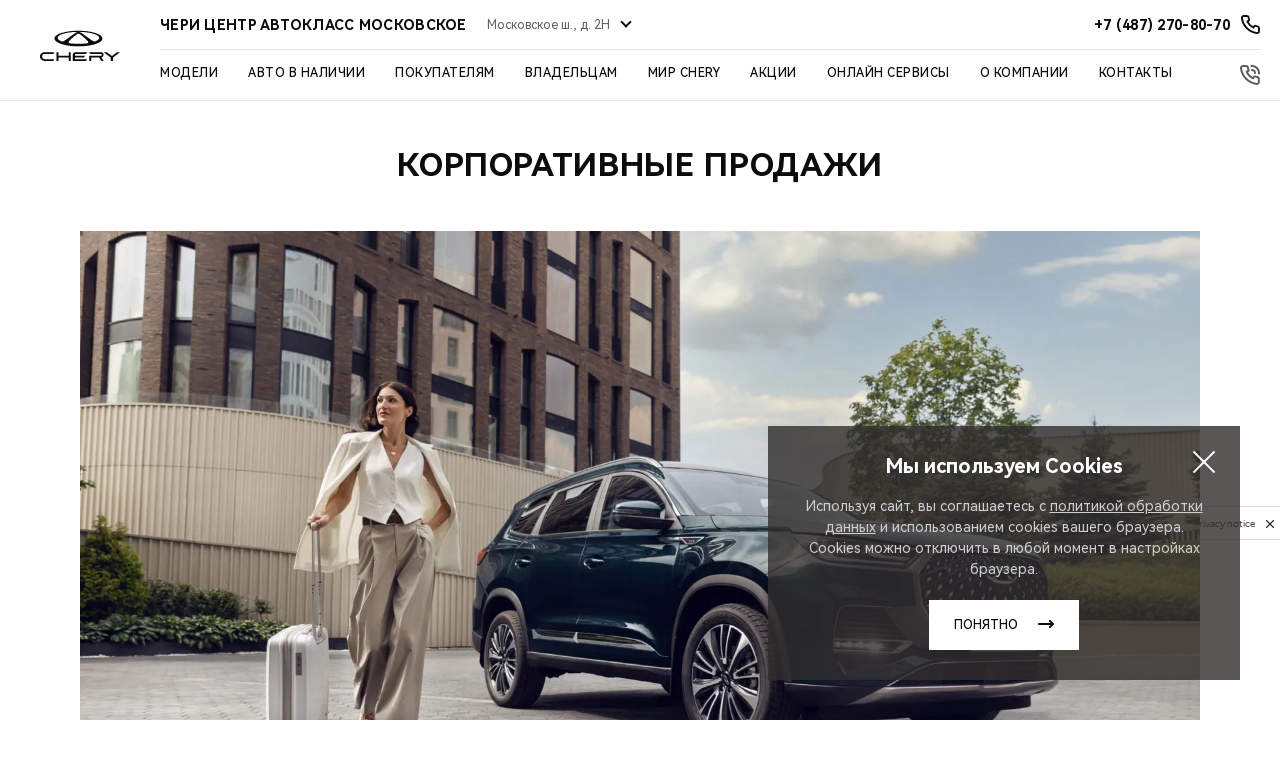

--- FILE ---
content_type: text/html; charset=UTF-8
request_url: https://chery-autoclass.ru/customers/buy/corporate-sales/
body_size: 27974
content:
<!DOCTYPE html>
<html lang="ru">
<head itemscope itemtype="http://schema.org/WPHeader">
    
    
        
    
    

    











<meta charset="UTF-8">
<meta name="viewport" content="width=device-width, initial-scale=1.0">
<title itemprop="headline">АВТОКЛАСС МОСКОВСКОЕ — Корпоративные продажи</title>


<meta name="copyright" content="АВТОКЛАСС МОСКОВСКОЕ">
<meta property="og:title" content="АВТОКЛАСС МОСКОВСКОЕ — Корпоративные продажи">
<meta property="og:type" content="website">
<meta property="og:image" content="https://1.cdn.perxis.ru/originals/cv8mhsito5r1igudo5bg/original">
<meta property="og:url" content="https://chery-autoclass.ru/customers/buy/corporate-sales/">
<meta property="og:locale" content="ru_RU">

<meta property="og:site_name" content="АВТОКЛАСС МОСКОВСКОЕ">
<meta property="sitegenerator" content="Perxis">
    
    




<link rel="stylesheet" href="/css/vendor.css?r=1768475084643">
<link rel="stylesheet" href="/css/main-mastersite.css?r=1768475084643">





<link href="/images/favicon.svg" rel="icon" type="image/svg+xml">
<link href="/images/favicon-16x16.png" rel="shortcut icon" sizes="16x16" type="image/png">
<link href="/images/favicon-32x32.png" rel="shortcut icon" sizes="32x32" type="image/png">
<link href="/images/favicon-192x192.png" rel="shortcut icon" sizes="192x192" type="image/png">
<link href="/images/apple-touch-icon.png" rel="apple-touch-icon" type="image/png">
<link href="/images/apple-touch-icon-76x76.png" rel="apple-touch-icon" sizes="76x76" type="image/png">
<link href="/images/apple-touch-icon-120x120.png" rel="apple-touch-icon" sizes="120x120" type="image/png">
<link href="/images/apple-touch-icon-152x152.png" rel="apple-touch-icon" sizes="152x152" type="image/png">


<link rel="canonical" href="https://chery-autoclass.ru/customers/buy/corporate-sales/">


    <script type="application/ld+json">
        {
            "@context": "https://schema.org",
            "@type": "BreadcrumbList",
            "itemListElement": [
                {
                    "@type":"ListItem",
                    "position":1,
                    "item": {
                        "@id":"/",
                        "name":"Главная страница"
                    }
                },{
                    "@type":"ListItem",
                    "position": 2 ,
                    "item": {
                        "@id":"/customers/",
                        "name":"Покупателям автомобилей Chery"
                    }
                },{
                    "@type":"ListItem",
                    "position": 3 ,
                    "item": {
                        "@id":"/customers/buy/",
                        "name":"Выбор и покупка автомобиля Chery"
                    }
                },{
                    "@type":"ListItem",
                    "position": 4 ,
                    "item": {
                        "@id":"/customers/buy/corporate-sales/",
                        "name":"Корпоративные продажи"
                    }
                }
            ]
        }
        </script>
    




    


    
  <script>
    var _mtm = window._mtm = window._mtm || [];
    _mtm.push({'mtm.startTime': (new Date().getTime()), 'event': 'mtm.Start'});
    (function() {
      var d=document, g=d.createElement('script'), s=d.getElementsByTagName('script')[0];
      g.async=true; g.src='https://tag.perx.ru/js/container_CMN4c0ve.js'; s.parentNode.insertBefore(g,s);
    })();
  </script>

  <script>
    var _mtm = window._mtm = window._mtm || [];
    _mtm.push({'mtm.startTime': (new Date().getTime()), 'event': 'mtm.Start'});
    (function() {
      var d=document, g=d.createElement('script'), s=d.getElementsByTagName('script')[0];
      g.async=true; g.src='https://tag.perx.ru/js/container_7iPNf6OL.js'; s.parentNode.insertBefore(g,s);
    })();
  </script>

  
  
  <script>
      function setSiteData(property, value) {
          if (!window.PerxisData) {
              window.PerxisData = {};
          }
  
          if (!window.PerxisData.Site) {
              window.PerxisData.Site = {}
          }
  
          window.PerxisData.Site[property] = value;
      }
  
      function getSiteData(property) {
          return (((window.PerxisData || {})).Site || {})[property]
      }
  
      function getWidgetData(widget, property) {
          return ((((window.PerxisData || {})).Widgets || {})[widget] || {})[property]
      }
      function setWidgetData(widget, property, value) {
          if (!window.PerxisData) {
            window.PerxisData = {
                Widgets: {}
            };
          }
  
          if (!window.PerxisData.Widgets[widget]) {
            window.PerxisData.Widgets[widget] = {};
          }
  
          window.PerxisData.Widgets[widget][property] = value;
      }
  
      function loadJS(url, implementationCode, location){
          var scriptTag = document.createElement('script');
          scriptTag.src = url;
  
          scriptTag.onload = implementationCode;
          scriptTag.onreadystatechange = implementationCode;
  
          location.appendChild(scriptTag);
      };
  
      window.PerxisData = {
        Widgets: {},
        Site: {
           SpaceID: 'ccm126ieibkigbt5v7t0',
           EnvID: 'ccm126ieibkigbt5v7tg',
        }
      }
  </script>

<script>
  (function() {
    var d=document, g=d.createElement('script'), s=d.getElementsByTagName('script')[0];
    g.async=true; g.src='https://tag.perx.ru/js/container_77u8ZplN.js'; s.parentNode.insertBefore(g,s);
  })();
  window.PerxisWidgetForms=window.PerxisWidgetForms?window.PerxisWidgetForms:function(){const i={};function o(o){return void 0===i[o]&&(i[o]={initFormQueue:[],isReady:!1,url:void 0}),i[o]}function n(i){try{i()}catch(i){console.error(i)}}return{loadScript:function(i,t,e){void 0===e&&(e=document.body);const r=o(i);if(void 0===r.url){const o="perxisWidgetFormScriptOnLoad_"+i;window[o]=function(){r.isReady=!0,r.initFormQueue.forEach(n)};const d=document.createElement("script");d.async=!0,d.src=t,d.dataset.onload=o,e.appendChild(d)}},initForm:function(i,t){void 0===t&&(t="prod");let e=o(t);e.isReady?n(i):(e.initFormQueue.push(i),_mtm.push({event:"widget-forms-load-script-"+t,widgetFormsEnvironmentName:t}))}}}();
</script>

<script async data-sync data-set-utm="utm_source, utm_medium, utm_campaign, utm_term, utm_content" src="   https://perxis-widgets.website.yandexcloud.net/perx/query-params-memorizer/latest/perx-query-params.js " ></script>


<!-- Yandex.Metrika counter -->
<script type="text/javascript" >
   (function(m,e,t,r,i,k,a){m[i]=m[i]||function(){(m[i].a=m[i].a||[]).push(arguments)};
   m[i].l=1*new Date();
   for (var j = 0; j < document.scripts.length; j++) {if (document.scripts[j].src === r) { return; }}
   k=e.createElement(t),a=e.getElementsByTagName(t)[0],k.async=1,k.src=r,a.parentNode.insertBefore(k,a)})
   (window, document, "script", "https://mc.yandex.ru/metrika/tag.js", "ym");

   ym(90529203, "init", {
        clickmap:true,
        trackLinks:true,
        accurateTrackBounce:true
   });
</script>
<noscript><div><img src="https://mc.yandex.ru/watch/90529203" style="position:absolute; left:-9999px;" alt="" /></div></noscript>
<!-- /Yandex.Metrika counter --><!-- calltouch -->
<script>
(function(w,d,n,c){w.CalltouchDataObject=n;w[n]=function(){w[n]["callbacks"].push(arguments)};if(!w[n]["callbacks"]){w[n]["callbacks"]=[]}w[n]["loaded"]=false;if(typeof c!=="object"){c=[c]}w[n]["counters"]=c;for(var i=0;i<c.length;i+=1){p(c[i])}function p(cId){var a=d.getElementsByTagName("script")[0],s=d.createElement("script"),i=function(){a.parentNode.insertBefore(s,a)},m=typeof Array.prototype.find === 'function',n=m?"init-min.js":"init.js";s.async=true;s.src="https://mod.calltouch.ru/"+n+"?id="+cId;if(w.opera=="[object Opera]"){d.addEventListener("DOMContentLoaded",i,false)}else{i()}}})(window,document,"ct","15zms6st");
</script>
<!-- calltouch -->
<script type="text/javascript" >
  (function() {if (!Element.prototype.matches) {Element.prototype.matches = Element.prototype.matchesSelector||Element.prototype.webkitMatchesSelector ||Element.prototype.mozMatchesSelector ||Element.prototype.msMatchesSelector;}})();
  (function() {if (!Element.prototype.closest) {Element.prototype.closest = function(css) {var node = this;while (node) {if (node.matches(css)) return node;else node = node.parentElement;}return null;};}})();

  const events = ['mousedown', 'click', 'touchend'];
  events.forEach(function(ev){
    document.addEventListener(ev, function(e){
      const element = e.target.closest('a[href="#callkeeper"], a[href^="#popup"]');
      if(element) {
        e.preventDefault();
        e.stopImmediatePropagation();
        if (element.href) {
          const [_, anchor] = element.href.split('#');
          if (anchor) {
            const [_, id] = anchor.split('-');
            if (id) {
              window.ct('modules', 'widgets', 'openExternal', id);
            } else {
              window.ct('modules', 'widgets', 'openExternal');
            }
          } else {
            window.ct('modules', 'widgets', 'openExternal');
          }
        } else {
          window.ct('modules', 'widgets', 'openExternal');
        }
      }
    });
  })
</script><!-- Smartpoint Code Start -->
<script type="text/javascript">
	(function(w, p) {
		var a, s;
		(w[p] = w[p] || []).push(
			"uid=167327",
			"site="+encodeURIComponent(window.location.href)
		);
		a = document.createElement('script'); a.type = 'text/javascript'; a.async = true;	a.charset='utf-8';
		a.src = 'https://panel.smartpoint.pro/collectwidgets/?'+window.SMP_params.join('&');
		s = document.getElementsByTagName('script')[0]; s.parentNode.insertBefore(a, s);
	})(window, 'SMP_params');
</script>
<!-- Smartpoint Code End --><!-- Yandex.Metrika counter -->
<script type="text/javascript" >
(function(m,e,t,r,i,k,a){m[i]=m[i]||function(){(m[i].a=m[i].a||[]).push(arguments)};
m[i].l=1*new Date();
for (var j = 0; j < document.scripts.length; j++) {if (document.scripts[j].src === r) { return; }}
k=e.createElement(t),a=e.getElementsByTagName(t)[0],k.async=1,k.src=r,a.parentNode.insertBefore(k,a)})
(window, document, "script", "https://mc.yandex.ru/metrika/tag.js", "ym");

ym(95517737, "init", {
clickmap:true,
trackLinks:true,
accurateTrackBounce:true,
webvisor:true
});
</script>
<noscript><div><img src="https://mc.yandex.ru/watch/95517737" style="position:absolute; left:-9999px;" alt="" /></div></noscript>
<!-- /Yandex.Metrika counter --><!-- Begin Talk-Me {literal} -->
<script>
    (function(){(function c(d,w,m,i) {
        window.supportAPIMethod = m;
        var s = d.createElement('script');
        s.id = 'supportScript'; 
        var id = '53f700e7908f3e316f73043999b03d35';
        s.src = (!i ? 'https://lcab.talk-me.ru/support/support.js' : 'https://static.site-chat.me/support/support.int.js') + '?h=' + id;
        s.onerror = i ? undefined : function(){c(d,w,m,true)};
        w[m] = w[m] || function(){(w[m].q = w[m].q || []).push(arguments);};
        (d.head || d.body).appendChild(s);
    })(document,window,'TalkMe')})();
</script>
<!-- {/literal} End Talk-Me --><!-- Top.Mail.Ru counter -->
<script type="text/javascript">
var _tmr = window._tmr || (window._tmr = []);
_tmr.push({id: "3495004", type: "pageView", start: (new Date()).getTime()});
(function (d, w, id) {
  if (d.getElementById(id)) return;
  var ts = d.createElement("script"); ts.type = "text/javascript"; ts.async = true; ts.id = id;
  ts.src = "https://top-fwz1.mail.ru/js/code.js";
  var f = function () {var s = d.getElementsByTagName("script")[0]; s.parentNode.insertBefore(ts, s);};
  if (w.opera == "[object Opera]") { d.addEventListener("DOMContentLoaded", f, false); } else { f(); }
})(document, window, "tmr-code");
</script>
<noscript><div><img src="https://top-fwz1.mail.ru/counter?id=3495004;js=na" style="position:absolute;left:-9999px;" alt="Top.Mail.Ru" /></div></noscript>
<!-- /Top.Mail.Ru counter -->



    





</head>
<body>
    


    





    
<header class="header">
    <div class="header-wrap">
        <a href="/"><div class="header__logo"></div></a>
        <button type="button" id="js-header-burger" class="header__burger" title="Меню"><i></i></button>
    <div class="header__nav-container">
        <div class="header__dealer-container">
            <div class="header__dealer-info">
                <div class="js-dealer-name header__dealer-name">ЧЕРИ ЦЕНТР АВТОКЛАСС МОСКОВСКОЕ</div>
                <div class="js-offices-select header__select">
                    <div class="js-select-current header__select-current">Московское ш., д. 2Н</div>
                    <ul class="header__select-list">
                        <li class="js-select-item header__select-item header__select-item_active" data-dealer-id="0" data-dealer-name="ЧЕРИ ЦЕНТР АВТОКЛАСС МОСКОВСКОЕ" data-dealer-content="Московское ш., д. 2Н">
                            <strong class="header__select-name">ЧЕРИ ЦЕНТР АВТОКЛАСС МОСКОВСКОЕ</strong>
                            <span class="header__select-content">Московское ш., д. 2Н</span>
                        </li>
                        <li class="js-select-item header__select-item" data-dealer-id="1" data-dealer-name="ЧЕРИ ЦЕНТР АВТОКЛАСС МОСКОВСКОЕ ОНЛАЙН" data-dealer-content="Московское ш., д. 2Н">
                            <strong class="header__select-name">ЧЕРИ ЦЕНТР АВТОКЛАСС МОСКОВСКОЕ ОНЛАЙН</strong>
                            <span class="header__select-content">Московское ш., д. 2Н</span>
                        </li>
                    </ul>
                </div>
            </div>
            <div class="header__contacts">
                <a href="tel:&#43;74872708070" class="js-contacts-item header__contacts-item" data-office-id="0">
                    <span>+7 (487) 270-80-70</span>
                </a>
                <a href="tel:&#43;74872705060" class="js-contacts-item header__contacts-item hidden" data-office-id="1">
                    <span>+7 (487) 270-50-60</span>
                </a>
            </div>
        </div>
        

<nav id="js-menu" class="menu">
    <ul class="menu__list" itemscope itemtype="http://schema.org/SiteNavigationElement">
        <li class="js-menu-item menu__item">
                    



<a href="/models/" title="Модели" class="menu__link menu__link_submenu js-menu-link-submenu" itemprop="url"
>  Модели</a>

            <div class="js-menu-dropdown menu-dropdown">
                <div class="menu-models">
                    <div class="js-menu-models-wrap menu-models__wrap">
                        <div class="menu-models__content-list">
                            
                            <div class="menu-models__type menu-lev2">
                                <button class="js-menu-dropdown-back menu__back">Модели</button>
                                <ul class="menu-models__type-list pt-m menu-level">
                                    <li class="js-menu-models-type-item js-menu-lev2-link menu-models__type-item p-s small-caps  menu-models__type-item active">
                                        <div class="menu-models__type-link">Все модели</div>
                                    </li>
                                    <li class="js-menu-models-type-item js-menu-lev2-link menu-models__type-item p-s small-caps ">
                                        <div class="menu-models__type-link">Кроссоверы</div>
                                    </li>
                                    <li class="js-menu-models-type-item js-menu-lev2-link menu-models__type-item p-s small-caps ">
                                        <div class="menu-models__type-link">Седаны</div>
                                    </li>
                                    <li class="js-menu-models-type-item js-menu-lev2-link menu-models__type-item p-s small-caps ">
                                        <div class="menu-models__type-link">Новинки</div>
                                    </li>
                                </ul>
                            </div>

                            
                            <div class="menu-models__list p-m">
                                <div class="js-menu-models-list-item menu-models__list-item open">
                                    <button class="js-menu-model-back menu__back">Все модели</button>   
                                        
                                        <div class="js-menu-models-accordion menu-models__list-item-content p-m">
                                            <div class="js-menu-models-accordion-title menu-models__list-title small-caps">Tiggo<i class="menu-models__list-title-icon"></i></div>

                                            <div class="js-menu-models-accordion-content menu-models__item-sub-list">
                                                <ul class="menu-models__item-sub-list-wrap mt-xs">
                                                    
                                                    <li class="js-menu-models-link menu-models__item-sub-item small-text mt-s" data-slug="tiggo9">
                                                               



<a href="/models/tiggo9/" title="TIGGO 9" class="menu-models__list-link" itemprop="url"
>

                                                            <div class="menu-models__item-title small-text">TIGGO <span class="decor-red">9</span></div>
                                                            <div class="menu-models__item-img responsive-media">
                                                                
     
        
        
        
        
         

            
            <picture  itemscope itemtype="https://schema.org/ImageObject"><source
                              type="image/avif"
                              srcset="https://1.cdn.perxis.ru/originals/ctgjadito5r5uhvcorag/original?width=150&fit=cover&fmt=avif, https://1.cdn.perxis.ru/originals/ctgjadito5r5uhvcorag/original?width=300&fit=cover&fmt=avif 2x" media="(min-width: 768px)"
                            >
                            <source
                              type="image/webp"
                              srcset="https://1.cdn.perxis.ru/originals/ctgjadito5r5uhvcorag/original?width=150&fit=cover&fmt=webp, https://1.cdn.perxis.ru/originals/ctgjadito5r5uhvcorag/original?width=300&fit=cover&fmt=webp 2x" media="(min-width: 768px)"
                            >
                            <source
                              srcset="https://1.cdn.perxis.ru/originals/ctgjadito5r5uhvcorag/original?width=150&fit=cover, https://1.cdn.perxis.ru/originals/ctgjadito5r5uhvcorag/original?width=300&fit=cover 2x" media="(min-width: 768px)"
                            ><source
                              type="image/avif"
                              srcset="https://1.cdn.perxis.ru/originals/ctgjadito5r5uhvcorag/original?width=80&fit=cover&fmt=avif, https://1.cdn.perxis.ru/originals/ctgjadito5r5uhvcorag/original?width=160&fit=cover&fmt=avif 2x"
                            >
                            <source
                              type="image/webp"
                              srcset="https://1.cdn.perxis.ru/originals/ctgjadito5r5uhvcorag/original?width=80&fit=cover&fmt=webp, https://1.cdn.perxis.ru/originals/ctgjadito5r5uhvcorag/original?width=160&fit=cover&fmt=webp 2x"
                            >
                            <source
                              srcset="https://1.cdn.perxis.ru/originals/ctgjadito5r5uhvcorag/original?width=80&fit=cover, https://1.cdn.perxis.ru/originals/ctgjadito5r5uhvcorag/original?width=160&fit=cover 2x"
                            >
              <img
                src="https://1.cdn.perxis.ru/originals/ctgjadito5r5uhvcorag/original"
                alt="TIGGO 9"
                data-object-fit="cover"
                itemprop="contentUrl"
                 loading="lazy"
                fetchpriority="auto"
              >
            </picture>

                                                            </div>
                                                        </a>
                                                    </li>  
                                                    
                                                    <li class="js-menu-models-link menu-models__item-sub-item small-text mt-s" data-slug="newtiggo8promax">
                                                               



<a href="/models/newtiggo8promax/" title="TIGGO 8 PRO MAX" class="menu-models__list-link" itemprop="url"
>

                                                            <div class="menu-models__item-title small-text">TIGGO <span class="decor-red">8 PRO MAX</span></div>
                                                            <div class="menu-models__item-img responsive-media">
                                                                
     
        
        
        
        
         

            
            <picture  itemscope itemtype="https://schema.org/ImageObject"><source
                              type="image/avif"
                              srcset="https://1.cdn.perxis.ru/originals/cnu47baeibkob85cdipg/original?width=150&fit=cover&fmt=avif, https://1.cdn.perxis.ru/originals/cnu47baeibkob85cdipg/original?width=300&fit=cover&fmt=avif 2x" media="(min-width: 768px)"
                            >
                            <source
                              type="image/webp"
                              srcset="https://1.cdn.perxis.ru/originals/cnu47baeibkob85cdipg/original?width=150&fit=cover&fmt=webp, https://1.cdn.perxis.ru/originals/cnu47baeibkob85cdipg/original?width=300&fit=cover&fmt=webp 2x" media="(min-width: 768px)"
                            >
                            <source
                              srcset="https://1.cdn.perxis.ru/originals/cnu47baeibkob85cdipg/original?width=150&fit=cover, https://1.cdn.perxis.ru/originals/cnu47baeibkob85cdipg/original?width=300&fit=cover 2x" media="(min-width: 768px)"
                            ><source
                              type="image/avif"
                              srcset="https://1.cdn.perxis.ru/originals/cnu47baeibkob85cdipg/original?width=80&fit=cover&fmt=avif, https://1.cdn.perxis.ru/originals/cnu47baeibkob85cdipg/original?width=160&fit=cover&fmt=avif 2x"
                            >
                            <source
                              type="image/webp"
                              srcset="https://1.cdn.perxis.ru/originals/cnu47baeibkob85cdipg/original?width=80&fit=cover&fmt=webp, https://1.cdn.perxis.ru/originals/cnu47baeibkob85cdipg/original?width=160&fit=cover&fmt=webp 2x"
                            >
                            <source
                              srcset="https://1.cdn.perxis.ru/originals/cnu47baeibkob85cdipg/original?width=80&fit=cover, https://1.cdn.perxis.ru/originals/cnu47baeibkob85cdipg/original?width=160&fit=cover 2x"
                            >
              <img
                src="https://1.cdn.perxis.ru/originals/cnu47baeibkob85cdipg/original"
                alt="TIGGO 8 PRO MAX"
                data-object-fit="cover"
                itemprop="contentUrl"
                 loading="lazy"
                fetchpriority="auto"
              >
            </picture>

                                                            </div>
                                                        </a>
                                                    </li>  
                                                    
                                                    <li class="js-menu-models-link menu-models__item-sub-item small-text mt-s" data-slug="tiggo7l">
                                                               



<a href="/models/tiggo7l/" title="TIGGO 7L" class="menu-models__list-link" itemprop="url"
>

                                                            <div class="menu-models__item-title small-text">TIGGO <span class="decor-red">7L</span> </div>
                                                            <div class="menu-models__item-img responsive-media">
                                                                
     
        
        
        
        
         

            
            <picture  itemscope itemtype="https://schema.org/ImageObject"><source
                              type="image/avif"
                              srcset="https://1.cdn.perxis.ru/originals/d2tfauqto5r56gptgiq0/original?width=150&fit=cover&fmt=avif, https://1.cdn.perxis.ru/originals/d2tfauqto5r56gptgiq0/original?width=300&fit=cover&fmt=avif 2x" media="(min-width: 768px)"
                            >
                            <source
                              type="image/webp"
                              srcset="https://1.cdn.perxis.ru/originals/d2tfauqto5r56gptgiq0/original?width=150&fit=cover&fmt=webp, https://1.cdn.perxis.ru/originals/d2tfauqto5r56gptgiq0/original?width=300&fit=cover&fmt=webp 2x" media="(min-width: 768px)"
                            >
                            <source
                              srcset="https://1.cdn.perxis.ru/originals/d2tfauqto5r56gptgiq0/original?width=150&fit=cover, https://1.cdn.perxis.ru/originals/d2tfauqto5r56gptgiq0/original?width=300&fit=cover 2x" media="(min-width: 768px)"
                            ><source
                              type="image/avif"
                              srcset="https://1.cdn.perxis.ru/originals/d2tfauqto5r56gptgiq0/original?width=80&fit=cover&fmt=avif, https://1.cdn.perxis.ru/originals/d2tfauqto5r56gptgiq0/original?width=160&fit=cover&fmt=avif 2x"
                            >
                            <source
                              type="image/webp"
                              srcset="https://1.cdn.perxis.ru/originals/d2tfauqto5r56gptgiq0/original?width=80&fit=cover&fmt=webp, https://1.cdn.perxis.ru/originals/d2tfauqto5r56gptgiq0/original?width=160&fit=cover&fmt=webp 2x"
                            >
                            <source
                              srcset="https://1.cdn.perxis.ru/originals/d2tfauqto5r56gptgiq0/original?width=80&fit=cover, https://1.cdn.perxis.ru/originals/d2tfauqto5r56gptgiq0/original?width=160&fit=cover 2x"
                            >
              <img
                src="https://1.cdn.perxis.ru/originals/d2tfauqto5r56gptgiq0/original"
                alt="TIGGO 7L"
                data-object-fit="cover"
                itemprop="contentUrl"
                 loading="lazy"
                fetchpriority="auto"
              >
            </picture>

                                                            </div>
                                                        </a>
                                                    </li>  
                                                    
                                                    <li class="js-menu-models-link menu-models__item-sub-item small-text mt-s" data-slug="newtiggo7promax">
                                                               



<a href="/models/newtiggo7promax/" title="TIGGO 7 PRO MAX" class="menu-models__list-link" itemprop="url"
>

                                                            <div class="menu-models__item-title small-text">TIGGO <span class="decor-red">7 PRO MAX</span></div>
                                                            <div class="menu-models__item-img responsive-media">
                                                                
     
        
        
        
        
         

            
            <picture  itemscope itemtype="https://schema.org/ImageObject"><source
                              type="image/avif"
                              srcset="https://1.cdn.perxis.ru/originals/cptsjuito5ree50qhn00/original?width=150&fit=cover&fmt=avif, https://1.cdn.perxis.ru/originals/cptsjuito5ree50qhn00/original?width=300&fit=cover&fmt=avif 2x" media="(min-width: 768px)"
                            >
                            <source
                              type="image/webp"
                              srcset="https://1.cdn.perxis.ru/originals/cptsjuito5ree50qhn00/original?width=150&fit=cover&fmt=webp, https://1.cdn.perxis.ru/originals/cptsjuito5ree50qhn00/original?width=300&fit=cover&fmt=webp 2x" media="(min-width: 768px)"
                            >
                            <source
                              srcset="https://1.cdn.perxis.ru/originals/cptsjuito5ree50qhn00/original?width=150&fit=cover, https://1.cdn.perxis.ru/originals/cptsjuito5ree50qhn00/original?width=300&fit=cover 2x" media="(min-width: 768px)"
                            ><source
                              type="image/avif"
                              srcset="https://1.cdn.perxis.ru/originals/cptsjuito5ree50qhn00/original?width=80&fit=cover&fmt=avif, https://1.cdn.perxis.ru/originals/cptsjuito5ree50qhn00/original?width=160&fit=cover&fmt=avif 2x"
                            >
                            <source
                              type="image/webp"
                              srcset="https://1.cdn.perxis.ru/originals/cptsjuito5ree50qhn00/original?width=80&fit=cover&fmt=webp, https://1.cdn.perxis.ru/originals/cptsjuito5ree50qhn00/original?width=160&fit=cover&fmt=webp 2x"
                            >
                            <source
                              srcset="https://1.cdn.perxis.ru/originals/cptsjuito5ree50qhn00/original?width=80&fit=cover, https://1.cdn.perxis.ru/originals/cptsjuito5ree50qhn00/original?width=160&fit=cover 2x"
                            >
              <img
                src="https://1.cdn.perxis.ru/originals/cptsjuito5ree50qhn00/original"
                alt="TIGGO 7 PRO MAX"
                data-object-fit="cover"
                itemprop="contentUrl"
                 loading="lazy"
                fetchpriority="auto"
              >
            </picture>

                                                            </div>
                                                        </a>
                                                    </li>  
                                                    
                                                    <li class="js-menu-models-link menu-models__item-sub-item small-text mt-s" data-slug="tiggo4">
                                                               



<a href="/models/tiggo4/" title="TIGGO 4" class="menu-models__list-link" itemprop="url"
>

                                                            <div class="menu-models__item-title small-text">TIGGO <span class="decor-red">4</span></div>
                                                            <div class="menu-models__item-img responsive-media">
                                                                
     
        
        
        
        
         

            
            <picture  itemscope itemtype="https://schema.org/ImageObject"><source
                              type="image/avif"
                              srcset="https://1.cdn.perxis.ru/originals/d2mp5tato5r56gptfa0g/original?width=150&fit=cover&fmt=avif, https://1.cdn.perxis.ru/originals/d2mp5tato5r56gptfa0g/original?width=300&fit=cover&fmt=avif 2x" media="(min-width: 768px)"
                            >
                            <source
                              type="image/webp"
                              srcset="https://1.cdn.perxis.ru/originals/d2mp5tato5r56gptfa0g/original?width=150&fit=cover&fmt=webp, https://1.cdn.perxis.ru/originals/d2mp5tato5r56gptfa0g/original?width=300&fit=cover&fmt=webp 2x" media="(min-width: 768px)"
                            >
                            <source
                              srcset="https://1.cdn.perxis.ru/originals/d2mp5tato5r56gptfa0g/original?width=150&fit=cover, https://1.cdn.perxis.ru/originals/d2mp5tato5r56gptfa0g/original?width=300&fit=cover 2x" media="(min-width: 768px)"
                            ><source
                              type="image/avif"
                              srcset="https://1.cdn.perxis.ru/originals/d2mp5tato5r56gptfa0g/original?width=80&fit=cover&fmt=avif, https://1.cdn.perxis.ru/originals/d2mp5tato5r56gptfa0g/original?width=160&fit=cover&fmt=avif 2x"
                            >
                            <source
                              type="image/webp"
                              srcset="https://1.cdn.perxis.ru/originals/d2mp5tato5r56gptfa0g/original?width=80&fit=cover&fmt=webp, https://1.cdn.perxis.ru/originals/d2mp5tato5r56gptfa0g/original?width=160&fit=cover&fmt=webp 2x"
                            >
                            <source
                              srcset="https://1.cdn.perxis.ru/originals/d2mp5tato5r56gptfa0g/original?width=80&fit=cover, https://1.cdn.perxis.ru/originals/d2mp5tato5r56gptfa0g/original?width=160&fit=cover 2x"
                            >
              <img
                src="https://1.cdn.perxis.ru/originals/d2mp5tato5r56gptfa0g/original"
                alt="TIGGO 4"
                data-object-fit="cover"
                itemprop="contentUrl"
                 loading="lazy"
                fetchpriority="auto"
              >
            </picture>

                                                            </div>
                                                        </a>
                                                    </li>    
                                                </ul>
                                            </div>
                                        </div>
                                        
                                        <div class="js-menu-models-accordion menu-models__list-item-content p-m">
                                            <div class="js-menu-models-accordion-title menu-models__list-title small-caps">ARRIZO<i class="menu-models__list-title-icon"></i></div>

                                            <div class="js-menu-models-accordion-content menu-models__item-sub-list">
                                                <ul class="menu-models__item-sub-list-wrap mt-xs">
                                                    
                                                    <li class="js-menu-models-link menu-models__item-sub-item small-text mt-s" data-slug="arrizo8">
                                                               



<a href="/models/arrizo8/" title="ARRIZO 8 " class="menu-models__list-link" itemprop="url"
>

                                                            <div class="menu-models__item-title small-text">ARRIZO 8</div>
                                                            <div class="menu-models__item-img responsive-media">
                                                                
     
        
        
        
        
         

            
            <picture  itemscope itemtype="https://schema.org/ImageObject"><source
                              type="image/avif"
                              srcset="https://1.cdn.perxis.ru/originals/d2tfko2to5r56gptgisg/original?width=150&fit=cover&fmt=avif, https://1.cdn.perxis.ru/originals/d2tfko2to5r56gptgisg/original?width=300&fit=cover&fmt=avif 2x" media="(min-width: 768px)"
                            >
                            <source
                              type="image/webp"
                              srcset="https://1.cdn.perxis.ru/originals/d2tfko2to5r56gptgisg/original?width=150&fit=cover&fmt=webp, https://1.cdn.perxis.ru/originals/d2tfko2to5r56gptgisg/original?width=300&fit=cover&fmt=webp 2x" media="(min-width: 768px)"
                            >
                            <source
                              srcset="https://1.cdn.perxis.ru/originals/d2tfko2to5r56gptgisg/original?width=150&fit=cover, https://1.cdn.perxis.ru/originals/d2tfko2to5r56gptgisg/original?width=300&fit=cover 2x" media="(min-width: 768px)"
                            ><source
                              type="image/avif"
                              srcset="https://1.cdn.perxis.ru/originals/d2tfko2to5r56gptgisg/original?width=80&fit=cover&fmt=avif, https://1.cdn.perxis.ru/originals/d2tfko2to5r56gptgisg/original?width=160&fit=cover&fmt=avif 2x"
                            >
                            <source
                              type="image/webp"
                              srcset="https://1.cdn.perxis.ru/originals/d2tfko2to5r56gptgisg/original?width=80&fit=cover&fmt=webp, https://1.cdn.perxis.ru/originals/d2tfko2to5r56gptgisg/original?width=160&fit=cover&fmt=webp 2x"
                            >
                            <source
                              srcset="https://1.cdn.perxis.ru/originals/d2tfko2to5r56gptgisg/original?width=80&fit=cover, https://1.cdn.perxis.ru/originals/d2tfko2to5r56gptgisg/original?width=160&fit=cover 2x"
                            >
              <img
                src="https://1.cdn.perxis.ru/originals/d2tfko2to5r56gptgisg/original"
                alt="ARRIZO 8"
                data-object-fit="cover"
                itemprop="contentUrl"
                 loading="lazy"
                fetchpriority="auto"
              >
            </picture>

                                                            </div>
                                                        </a>
                                                    </li>    
                                                </ul>
                                            </div>
                                        </div>
                                        
                                        <div class="js-menu-models-accordion menu-models__list-item-content p-m">
                                            <div class="js-menu-models-accordion-title menu-models__list-title small-caps">Hybrid<i class="menu-models__list-title-icon"></i></div>

                                            <div class="js-menu-models-accordion-content menu-models__item-sub-list">
                                                <ul class="menu-models__item-sub-list-wrap mt-xs">
                                                    
                                                    <li class="js-menu-models-link menu-models__item-sub-item small-text mt-s" data-slug="tiggo7pro-plug-in-hybrid">
                                                               



<a href="/models/tiggo7pro-plug-in-hybrid/" title="TIGGO 7 PRO PLUG-IN HYBRID" class="menu-models__list-link" itemprop="url"
>

                                                            <div class="menu-models__item-title small-text">TIGGO 7 PRO<span class="decor-green"> PLUG-IN HYBRID</span></div>
                                                            <div class="menu-models__item-img responsive-media">
                                                                
     
        
        
        
        
         

            
            <picture  itemscope itemtype="https://schema.org/ImageObject"><source
                              type="image/avif"
                              srcset="https://1.cdn.perxis.ru/originals/cl9g9vieibkv5v0o6ot0/original?width=150&fit=cover&fmt=avif, https://1.cdn.perxis.ru/originals/cl9g9vieibkv5v0o6ot0/original?width=300&fit=cover&fmt=avif 2x" media="(min-width: 768px)"
                            >
                            <source
                              type="image/webp"
                              srcset="https://1.cdn.perxis.ru/originals/cl9g9vieibkv5v0o6ot0/original?width=150&fit=cover&fmt=webp, https://1.cdn.perxis.ru/originals/cl9g9vieibkv5v0o6ot0/original?width=300&fit=cover&fmt=webp 2x" media="(min-width: 768px)"
                            >
                            <source
                              srcset="https://1.cdn.perxis.ru/originals/cl9g9vieibkv5v0o6ot0/original?width=150&fit=cover, https://1.cdn.perxis.ru/originals/cl9g9vieibkv5v0o6ot0/original?width=300&fit=cover 2x" media="(min-width: 768px)"
                            ><source
                              type="image/avif"
                              srcset="https://1.cdn.perxis.ru/originals/cl9g9vieibkv5v0o6ot0/original?width=80&fit=cover&fmt=avif, https://1.cdn.perxis.ru/originals/cl9g9vieibkv5v0o6ot0/original?width=160&fit=cover&fmt=avif 2x"
                            >
                            <source
                              type="image/webp"
                              srcset="https://1.cdn.perxis.ru/originals/cl9g9vieibkv5v0o6ot0/original?width=80&fit=cover&fmt=webp, https://1.cdn.perxis.ru/originals/cl9g9vieibkv5v0o6ot0/original?width=160&fit=cover&fmt=webp 2x"
                            >
                            <source
                              srcset="https://1.cdn.perxis.ru/originals/cl9g9vieibkv5v0o6ot0/original?width=80&fit=cover, https://1.cdn.perxis.ru/originals/cl9g9vieibkv5v0o6ot0/original?width=160&fit=cover 2x"
                            >
              <img
                src="https://1.cdn.perxis.ru/originals/cl9g9vieibkv5v0o6ot0/original"
                alt="TIGGO 7 PRO PLUG-IN HYBRID"
                data-object-fit="cover"
                itemprop="contentUrl"
                 loading="lazy"
                fetchpriority="auto"
              >
            </picture>

                                                            </div>
                                                        </a>
                                                    </li> 
                                                </ul>
                                            </div>
                                        </div>

                                </div>
                                <div class="js-menu-models-list-item menu-models__list-item">
                                    <button class="js-menu-model-back menu__back">Кроссоверы</button>   
                                        
                                        <div class="js-menu-models-accordion menu-models__list-item-content p-m">
                                            <div class="js-menu-models-accordion-title menu-models__list-title small-caps">Tiggo<i class="menu-models__list-title-icon"></i></div>

                                            <div class="js-menu-models-accordion-content menu-models__item-sub-list">
                                                <ul class="menu-models__item-sub-list-wrap mt-xs">
                                                    
                                                    <li class="js-menu-models-link menu-models__item-sub-item small-text mt-s" data-slug="tiggo9">
                                                               



<a href="/models/tiggo9/" title="TIGGO 9" class="menu-models__list-link" itemprop="url"
>

                                                            <div class="menu-models__item-title small-text">TIGGO <span class="decor-red">9</span></div>
                                                            <div class="menu-models__item-img responsive-media">
                                                                
     
        
        
        
        
         

            
            <picture  itemscope itemtype="https://schema.org/ImageObject"><source
                              type="image/avif"
                              srcset="https://1.cdn.perxis.ru/originals/ctgjadito5r5uhvcorag/original?width=150&fit=cover&fmt=avif, https://1.cdn.perxis.ru/originals/ctgjadito5r5uhvcorag/original?width=300&fit=cover&fmt=avif 2x" media="(min-width: 768px)"
                            >
                            <source
                              type="image/webp"
                              srcset="https://1.cdn.perxis.ru/originals/ctgjadito5r5uhvcorag/original?width=150&fit=cover&fmt=webp, https://1.cdn.perxis.ru/originals/ctgjadito5r5uhvcorag/original?width=300&fit=cover&fmt=webp 2x" media="(min-width: 768px)"
                            >
                            <source
                              srcset="https://1.cdn.perxis.ru/originals/ctgjadito5r5uhvcorag/original?width=150&fit=cover, https://1.cdn.perxis.ru/originals/ctgjadito5r5uhvcorag/original?width=300&fit=cover 2x" media="(min-width: 768px)"
                            ><source
                              type="image/avif"
                              srcset="https://1.cdn.perxis.ru/originals/ctgjadito5r5uhvcorag/original?width=80&fit=cover&fmt=avif, https://1.cdn.perxis.ru/originals/ctgjadito5r5uhvcorag/original?width=160&fit=cover&fmt=avif 2x"
                            >
                            <source
                              type="image/webp"
                              srcset="https://1.cdn.perxis.ru/originals/ctgjadito5r5uhvcorag/original?width=80&fit=cover&fmt=webp, https://1.cdn.perxis.ru/originals/ctgjadito5r5uhvcorag/original?width=160&fit=cover&fmt=webp 2x"
                            >
                            <source
                              srcset="https://1.cdn.perxis.ru/originals/ctgjadito5r5uhvcorag/original?width=80&fit=cover, https://1.cdn.perxis.ru/originals/ctgjadito5r5uhvcorag/original?width=160&fit=cover 2x"
                            >
              <img
                src="https://1.cdn.perxis.ru/originals/ctgjadito5r5uhvcorag/original"
                alt="TIGGO 9"
                data-object-fit="cover"
                itemprop="contentUrl"
                 loading="lazy"
                fetchpriority="auto"
              >
            </picture>

                                                            </div>
                                                        </a>
                                                    </li>  
                                                    
                                                    <li class="js-menu-models-link menu-models__item-sub-item small-text mt-s" data-slug="newtiggo8promax">
                                                               



<a href="/models/newtiggo8promax/" title="TIGGO 8 PRO MAX" class="menu-models__list-link" itemprop="url"
>

                                                            <div class="menu-models__item-title small-text">TIGGO <span class="decor-red">8 PRO MAX</span></div>
                                                            <div class="menu-models__item-img responsive-media">
                                                                
     
        
        
        
        
         

            
            <picture  itemscope itemtype="https://schema.org/ImageObject"><source
                              type="image/avif"
                              srcset="https://1.cdn.perxis.ru/originals/cnu47baeibkob85cdipg/original?width=150&fit=cover&fmt=avif, https://1.cdn.perxis.ru/originals/cnu47baeibkob85cdipg/original?width=300&fit=cover&fmt=avif 2x" media="(min-width: 768px)"
                            >
                            <source
                              type="image/webp"
                              srcset="https://1.cdn.perxis.ru/originals/cnu47baeibkob85cdipg/original?width=150&fit=cover&fmt=webp, https://1.cdn.perxis.ru/originals/cnu47baeibkob85cdipg/original?width=300&fit=cover&fmt=webp 2x" media="(min-width: 768px)"
                            >
                            <source
                              srcset="https://1.cdn.perxis.ru/originals/cnu47baeibkob85cdipg/original?width=150&fit=cover, https://1.cdn.perxis.ru/originals/cnu47baeibkob85cdipg/original?width=300&fit=cover 2x" media="(min-width: 768px)"
                            ><source
                              type="image/avif"
                              srcset="https://1.cdn.perxis.ru/originals/cnu47baeibkob85cdipg/original?width=80&fit=cover&fmt=avif, https://1.cdn.perxis.ru/originals/cnu47baeibkob85cdipg/original?width=160&fit=cover&fmt=avif 2x"
                            >
                            <source
                              type="image/webp"
                              srcset="https://1.cdn.perxis.ru/originals/cnu47baeibkob85cdipg/original?width=80&fit=cover&fmt=webp, https://1.cdn.perxis.ru/originals/cnu47baeibkob85cdipg/original?width=160&fit=cover&fmt=webp 2x"
                            >
                            <source
                              srcset="https://1.cdn.perxis.ru/originals/cnu47baeibkob85cdipg/original?width=80&fit=cover, https://1.cdn.perxis.ru/originals/cnu47baeibkob85cdipg/original?width=160&fit=cover 2x"
                            >
              <img
                src="https://1.cdn.perxis.ru/originals/cnu47baeibkob85cdipg/original"
                alt="TIGGO 8 PRO MAX"
                data-object-fit="cover"
                itemprop="contentUrl"
                 loading="lazy"
                fetchpriority="auto"
              >
            </picture>

                                                            </div>
                                                        </a>
                                                    </li>  
                                                    
                                                    <li class="js-menu-models-link menu-models__item-sub-item small-text mt-s" data-slug="tiggo7l">
                                                               



<a href="/models/tiggo7l/" title="TIGGO 7L" class="menu-models__list-link" itemprop="url"
>

                                                            <div class="menu-models__item-title small-text">TIGGO <span class="decor-red">7L</span> </div>
                                                            <div class="menu-models__item-img responsive-media">
                                                                
     
        
        
        
        
         

            
            <picture  itemscope itemtype="https://schema.org/ImageObject"><source
                              type="image/avif"
                              srcset="https://1.cdn.perxis.ru/originals/d2tfauqto5r56gptgiq0/original?width=150&fit=cover&fmt=avif, https://1.cdn.perxis.ru/originals/d2tfauqto5r56gptgiq0/original?width=300&fit=cover&fmt=avif 2x" media="(min-width: 768px)"
                            >
                            <source
                              type="image/webp"
                              srcset="https://1.cdn.perxis.ru/originals/d2tfauqto5r56gptgiq0/original?width=150&fit=cover&fmt=webp, https://1.cdn.perxis.ru/originals/d2tfauqto5r56gptgiq0/original?width=300&fit=cover&fmt=webp 2x" media="(min-width: 768px)"
                            >
                            <source
                              srcset="https://1.cdn.perxis.ru/originals/d2tfauqto5r56gptgiq0/original?width=150&fit=cover, https://1.cdn.perxis.ru/originals/d2tfauqto5r56gptgiq0/original?width=300&fit=cover 2x" media="(min-width: 768px)"
                            ><source
                              type="image/avif"
                              srcset="https://1.cdn.perxis.ru/originals/d2tfauqto5r56gptgiq0/original?width=80&fit=cover&fmt=avif, https://1.cdn.perxis.ru/originals/d2tfauqto5r56gptgiq0/original?width=160&fit=cover&fmt=avif 2x"
                            >
                            <source
                              type="image/webp"
                              srcset="https://1.cdn.perxis.ru/originals/d2tfauqto5r56gptgiq0/original?width=80&fit=cover&fmt=webp, https://1.cdn.perxis.ru/originals/d2tfauqto5r56gptgiq0/original?width=160&fit=cover&fmt=webp 2x"
                            >
                            <source
                              srcset="https://1.cdn.perxis.ru/originals/d2tfauqto5r56gptgiq0/original?width=80&fit=cover, https://1.cdn.perxis.ru/originals/d2tfauqto5r56gptgiq0/original?width=160&fit=cover 2x"
                            >
              <img
                src="https://1.cdn.perxis.ru/originals/d2tfauqto5r56gptgiq0/original"
                alt="TIGGO 7L"
                data-object-fit="cover"
                itemprop="contentUrl"
                 loading="lazy"
                fetchpriority="auto"
              >
            </picture>

                                                            </div>
                                                        </a>
                                                    </li>  
                                                    
                                                    <li class="js-menu-models-link menu-models__item-sub-item small-text mt-s" data-slug="newtiggo7promax">
                                                               



<a href="/models/newtiggo7promax/" title="TIGGO 7 PRO MAX" class="menu-models__list-link" itemprop="url"
>

                                                            <div class="menu-models__item-title small-text">TIGGO <span class="decor-red">7 PRO MAX</span></div>
                                                            <div class="menu-models__item-img responsive-media">
                                                                
     
        
        
        
        
         

            
            <picture  itemscope itemtype="https://schema.org/ImageObject"><source
                              type="image/avif"
                              srcset="https://1.cdn.perxis.ru/originals/cptsjuito5ree50qhn00/original?width=150&fit=cover&fmt=avif, https://1.cdn.perxis.ru/originals/cptsjuito5ree50qhn00/original?width=300&fit=cover&fmt=avif 2x" media="(min-width: 768px)"
                            >
                            <source
                              type="image/webp"
                              srcset="https://1.cdn.perxis.ru/originals/cptsjuito5ree50qhn00/original?width=150&fit=cover&fmt=webp, https://1.cdn.perxis.ru/originals/cptsjuito5ree50qhn00/original?width=300&fit=cover&fmt=webp 2x" media="(min-width: 768px)"
                            >
                            <source
                              srcset="https://1.cdn.perxis.ru/originals/cptsjuito5ree50qhn00/original?width=150&fit=cover, https://1.cdn.perxis.ru/originals/cptsjuito5ree50qhn00/original?width=300&fit=cover 2x" media="(min-width: 768px)"
                            ><source
                              type="image/avif"
                              srcset="https://1.cdn.perxis.ru/originals/cptsjuito5ree50qhn00/original?width=80&fit=cover&fmt=avif, https://1.cdn.perxis.ru/originals/cptsjuito5ree50qhn00/original?width=160&fit=cover&fmt=avif 2x"
                            >
                            <source
                              type="image/webp"
                              srcset="https://1.cdn.perxis.ru/originals/cptsjuito5ree50qhn00/original?width=80&fit=cover&fmt=webp, https://1.cdn.perxis.ru/originals/cptsjuito5ree50qhn00/original?width=160&fit=cover&fmt=webp 2x"
                            >
                            <source
                              srcset="https://1.cdn.perxis.ru/originals/cptsjuito5ree50qhn00/original?width=80&fit=cover, https://1.cdn.perxis.ru/originals/cptsjuito5ree50qhn00/original?width=160&fit=cover 2x"
                            >
              <img
                src="https://1.cdn.perxis.ru/originals/cptsjuito5ree50qhn00/original"
                alt="TIGGO 7 PRO MAX"
                data-object-fit="cover"
                itemprop="contentUrl"
                 loading="lazy"
                fetchpriority="auto"
              >
            </picture>

                                                            </div>
                                                        </a>
                                                    </li>  
                                                    
                                                    <li class="js-menu-models-link menu-models__item-sub-item small-text mt-s" data-slug="tiggo4">
                                                               



<a href="/models/tiggo4/" title="TIGGO 4" class="menu-models__list-link" itemprop="url"
>

                                                            <div class="menu-models__item-title small-text">TIGGO <span class="decor-red">4</span></div>
                                                            <div class="menu-models__item-img responsive-media">
                                                                
     
        
        
        
        
         

            
            <picture  itemscope itemtype="https://schema.org/ImageObject"><source
                              type="image/avif"
                              srcset="https://1.cdn.perxis.ru/originals/d2mp5tato5r56gptfa0g/original?width=150&fit=cover&fmt=avif, https://1.cdn.perxis.ru/originals/d2mp5tato5r56gptfa0g/original?width=300&fit=cover&fmt=avif 2x" media="(min-width: 768px)"
                            >
                            <source
                              type="image/webp"
                              srcset="https://1.cdn.perxis.ru/originals/d2mp5tato5r56gptfa0g/original?width=150&fit=cover&fmt=webp, https://1.cdn.perxis.ru/originals/d2mp5tato5r56gptfa0g/original?width=300&fit=cover&fmt=webp 2x" media="(min-width: 768px)"
                            >
                            <source
                              srcset="https://1.cdn.perxis.ru/originals/d2mp5tato5r56gptfa0g/original?width=150&fit=cover, https://1.cdn.perxis.ru/originals/d2mp5tato5r56gptfa0g/original?width=300&fit=cover 2x" media="(min-width: 768px)"
                            ><source
                              type="image/avif"
                              srcset="https://1.cdn.perxis.ru/originals/d2mp5tato5r56gptfa0g/original?width=80&fit=cover&fmt=avif, https://1.cdn.perxis.ru/originals/d2mp5tato5r56gptfa0g/original?width=160&fit=cover&fmt=avif 2x"
                            >
                            <source
                              type="image/webp"
                              srcset="https://1.cdn.perxis.ru/originals/d2mp5tato5r56gptfa0g/original?width=80&fit=cover&fmt=webp, https://1.cdn.perxis.ru/originals/d2mp5tato5r56gptfa0g/original?width=160&fit=cover&fmt=webp 2x"
                            >
                            <source
                              srcset="https://1.cdn.perxis.ru/originals/d2mp5tato5r56gptfa0g/original?width=80&fit=cover, https://1.cdn.perxis.ru/originals/d2mp5tato5r56gptfa0g/original?width=160&fit=cover 2x"
                            >
              <img
                src="https://1.cdn.perxis.ru/originals/d2mp5tato5r56gptfa0g/original"
                alt="TIGGO 4"
                data-object-fit="cover"
                itemprop="contentUrl"
                 loading="lazy"
                fetchpriority="auto"
              >
            </picture>

                                                            </div>
                                                        </a>
                                                    </li>    
                                                </ul>
                                            </div>
                                        </div>
                                        
                                        <div class="js-menu-models-accordion menu-models__list-item-content p-m">
                                            <div class="js-menu-models-accordion-title menu-models__list-title small-caps">Hybrid<i class="menu-models__list-title-icon"></i></div>

                                            <div class="js-menu-models-accordion-content menu-models__item-sub-list">
                                                <ul class="menu-models__item-sub-list-wrap mt-xs">
                                                    
                                                    <li class="js-menu-models-link menu-models__item-sub-item small-text mt-s" data-slug="tiggo7pro-plug-in-hybrid">
                                                               



<a href="/models/tiggo7pro-plug-in-hybrid/" title="TIGGO 7 PRO PLUG-IN HYBRID" class="menu-models__list-link" itemprop="url"
>

                                                            <div class="menu-models__item-title small-text">TIGGO 7 PRO<span class="decor-green"> PLUG-IN HYBRID</span></div>
                                                            <div class="menu-models__item-img responsive-media">
                                                                
     
        
        
        
        
         

            
            <picture  itemscope itemtype="https://schema.org/ImageObject"><source
                              type="image/avif"
                              srcset="https://1.cdn.perxis.ru/originals/cl9g9vieibkv5v0o6ot0/original?width=150&fit=cover&fmt=avif, https://1.cdn.perxis.ru/originals/cl9g9vieibkv5v0o6ot0/original?width=300&fit=cover&fmt=avif 2x" media="(min-width: 768px)"
                            >
                            <source
                              type="image/webp"
                              srcset="https://1.cdn.perxis.ru/originals/cl9g9vieibkv5v0o6ot0/original?width=150&fit=cover&fmt=webp, https://1.cdn.perxis.ru/originals/cl9g9vieibkv5v0o6ot0/original?width=300&fit=cover&fmt=webp 2x" media="(min-width: 768px)"
                            >
                            <source
                              srcset="https://1.cdn.perxis.ru/originals/cl9g9vieibkv5v0o6ot0/original?width=150&fit=cover, https://1.cdn.perxis.ru/originals/cl9g9vieibkv5v0o6ot0/original?width=300&fit=cover 2x" media="(min-width: 768px)"
                            ><source
                              type="image/avif"
                              srcset="https://1.cdn.perxis.ru/originals/cl9g9vieibkv5v0o6ot0/original?width=80&fit=cover&fmt=avif, https://1.cdn.perxis.ru/originals/cl9g9vieibkv5v0o6ot0/original?width=160&fit=cover&fmt=avif 2x"
                            >
                            <source
                              type="image/webp"
                              srcset="https://1.cdn.perxis.ru/originals/cl9g9vieibkv5v0o6ot0/original?width=80&fit=cover&fmt=webp, https://1.cdn.perxis.ru/originals/cl9g9vieibkv5v0o6ot0/original?width=160&fit=cover&fmt=webp 2x"
                            >
                            <source
                              srcset="https://1.cdn.perxis.ru/originals/cl9g9vieibkv5v0o6ot0/original?width=80&fit=cover, https://1.cdn.perxis.ru/originals/cl9g9vieibkv5v0o6ot0/original?width=160&fit=cover 2x"
                            >
              <img
                src="https://1.cdn.perxis.ru/originals/cl9g9vieibkv5v0o6ot0/original"
                alt="TIGGO 7 PRO PLUG-IN HYBRID"
                data-object-fit="cover"
                itemprop="contentUrl"
                 loading="lazy"
                fetchpriority="auto"
              >
            </picture>

                                                            </div>
                                                        </a>
                                                    </li> 
                                                </ul>
                                            </div>
                                        </div>

                                </div>
                                <div class="js-menu-models-list-item menu-models__list-item">
                                    <button class="js-menu-model-back menu__back">Седаны</button>   
                                        
                                        <div class="js-menu-models-accordion menu-models__list-item-content p-m">
                                            <div class="js-menu-models-accordion-title menu-models__list-title small-caps">ARRIZO<i class="menu-models__list-title-icon"></i></div>

                                            <div class="js-menu-models-accordion-content menu-models__item-sub-list">
                                                <ul class="menu-models__item-sub-list-wrap mt-xs">
                                                    
                                                    <li class="js-menu-models-link menu-models__item-sub-item small-text mt-s" data-slug="arrizo8">
                                                               



<a href="/models/arrizo8/" title="ARRIZO 8 " class="menu-models__list-link" itemprop="url"
>

                                                            <div class="menu-models__item-title small-text">ARRIZO 8</div>
                                                            <div class="menu-models__item-img responsive-media">
                                                                
     
        
        
        
        
         

            
            <picture  itemscope itemtype="https://schema.org/ImageObject"><source
                              type="image/avif"
                              srcset="https://1.cdn.perxis.ru/originals/d2tfko2to5r56gptgisg/original?width=150&fit=cover&fmt=avif, https://1.cdn.perxis.ru/originals/d2tfko2to5r56gptgisg/original?width=300&fit=cover&fmt=avif 2x" media="(min-width: 768px)"
                            >
                            <source
                              type="image/webp"
                              srcset="https://1.cdn.perxis.ru/originals/d2tfko2to5r56gptgisg/original?width=150&fit=cover&fmt=webp, https://1.cdn.perxis.ru/originals/d2tfko2to5r56gptgisg/original?width=300&fit=cover&fmt=webp 2x" media="(min-width: 768px)"
                            >
                            <source
                              srcset="https://1.cdn.perxis.ru/originals/d2tfko2to5r56gptgisg/original?width=150&fit=cover, https://1.cdn.perxis.ru/originals/d2tfko2to5r56gptgisg/original?width=300&fit=cover 2x" media="(min-width: 768px)"
                            ><source
                              type="image/avif"
                              srcset="https://1.cdn.perxis.ru/originals/d2tfko2to5r56gptgisg/original?width=80&fit=cover&fmt=avif, https://1.cdn.perxis.ru/originals/d2tfko2to5r56gptgisg/original?width=160&fit=cover&fmt=avif 2x"
                            >
                            <source
                              type="image/webp"
                              srcset="https://1.cdn.perxis.ru/originals/d2tfko2to5r56gptgisg/original?width=80&fit=cover&fmt=webp, https://1.cdn.perxis.ru/originals/d2tfko2to5r56gptgisg/original?width=160&fit=cover&fmt=webp 2x"
                            >
                            <source
                              srcset="https://1.cdn.perxis.ru/originals/d2tfko2to5r56gptgisg/original?width=80&fit=cover, https://1.cdn.perxis.ru/originals/d2tfko2to5r56gptgisg/original?width=160&fit=cover 2x"
                            >
              <img
                src="https://1.cdn.perxis.ru/originals/d2tfko2to5r56gptgisg/original"
                alt="ARRIZO 8"
                data-object-fit="cover"
                itemprop="contentUrl"
                 loading="lazy"
                fetchpriority="auto"
              >
            </picture>

                                                            </div>
                                                        </a>
                                                    </li> 
                                                </ul>
                                            </div>
                                        </div>

                                </div>
                                <div class="js-menu-models-list-item menu-models__list-item">
                                    <button class="js-menu-model-back menu__back">Новинки</button>   
                                        
                                        <div class="js-menu-models-accordion menu-models__list-item-content p-m">
                                            <div class="js-menu-models-accordion-title menu-models__list-title small-caps">Tiggo<i class="menu-models__list-title-icon"></i></div>

                                            <div class="js-menu-models-accordion-content menu-models__item-sub-list">
                                                <ul class="menu-models__item-sub-list-wrap mt-xs">
                                                    
                                                    <li class="js-menu-models-link menu-models__item-sub-item small-text mt-s" data-slug="tiggo7l">
                                                               



<a href="/models/tiggo7l/" title="TIGGO 7L" class="menu-models__list-link" itemprop="url"
>

                                                            <div class="menu-models__item-title small-text">TIGGO <span class="decor-red">7L</span> </div>
                                                            <div class="menu-models__item-img responsive-media">
                                                                
     
        
        
        
        
         

            
            <picture  itemscope itemtype="https://schema.org/ImageObject"><source
                              type="image/avif"
                              srcset="https://1.cdn.perxis.ru/originals/d2tfauqto5r56gptgiq0/original?width=150&fit=cover&fmt=avif, https://1.cdn.perxis.ru/originals/d2tfauqto5r56gptgiq0/original?width=300&fit=cover&fmt=avif 2x" media="(min-width: 768px)"
                            >
                            <source
                              type="image/webp"
                              srcset="https://1.cdn.perxis.ru/originals/d2tfauqto5r56gptgiq0/original?width=150&fit=cover&fmt=webp, https://1.cdn.perxis.ru/originals/d2tfauqto5r56gptgiq0/original?width=300&fit=cover&fmt=webp 2x" media="(min-width: 768px)"
                            >
                            <source
                              srcset="https://1.cdn.perxis.ru/originals/d2tfauqto5r56gptgiq0/original?width=150&fit=cover, https://1.cdn.perxis.ru/originals/d2tfauqto5r56gptgiq0/original?width=300&fit=cover 2x" media="(min-width: 768px)"
                            ><source
                              type="image/avif"
                              srcset="https://1.cdn.perxis.ru/originals/d2tfauqto5r56gptgiq0/original?width=80&fit=cover&fmt=avif, https://1.cdn.perxis.ru/originals/d2tfauqto5r56gptgiq0/original?width=160&fit=cover&fmt=avif 2x"
                            >
                            <source
                              type="image/webp"
                              srcset="https://1.cdn.perxis.ru/originals/d2tfauqto5r56gptgiq0/original?width=80&fit=cover&fmt=webp, https://1.cdn.perxis.ru/originals/d2tfauqto5r56gptgiq0/original?width=160&fit=cover&fmt=webp 2x"
                            >
                            <source
                              srcset="https://1.cdn.perxis.ru/originals/d2tfauqto5r56gptgiq0/original?width=80&fit=cover, https://1.cdn.perxis.ru/originals/d2tfauqto5r56gptgiq0/original?width=160&fit=cover 2x"
                            >
              <img
                src="https://1.cdn.perxis.ru/originals/d2tfauqto5r56gptgiq0/original"
                alt="TIGGO 7L"
                data-object-fit="cover"
                itemprop="contentUrl"
                 loading="lazy"
                fetchpriority="auto"
              >
            </picture>

                                                            </div>
                                                        </a>
                                                    </li> 
                                                </ul>
                                            </div>
                                        </div>

                                </div>
                            </div>
                        </div>

                        
                        <div class="menu-models__desc pt-m"><div class="js-menu-models-desc menu-models__desc-wrap open" data-slug="tiggo9">
                                <div class="menu-models__desc-heading">
                                    <div class="menu-models__desc-title h4">TIGGO <span class="decor-red">9</span></div>
                                    <div class="menu-models__desc-labels">
                                        <div class="menu-models__desc-label menu-models__desc-label_new">new</div>
                                        
                                    </div>
                                </div>
                                <div class="menu-models__desc-subtitle small-text mt-xxs mb-s">Комфорт первого класса</div>
                                <div class="menu-models__desc-img responsive-media">
                                    
     
        
        
        
        
         

            
            <picture  itemscope itemtype="https://schema.org/ImageObject"><source
                              type="image/avif"
                              srcset="https://1.cdn.perxis.ru/originals/d2ttp72to5r56gptgkng/original?width=688&fit=cover&fmt=avif, https://1.cdn.perxis.ru/originals/d2ttp72to5r56gptgkng/original?width=1376&fit=cover&fmt=avif 2x"
                            >
                            <source
                              type="image/webp"
                              srcset="https://1.cdn.perxis.ru/originals/d2ttp72to5r56gptgkng/original?width=688&fit=cover&fmt=webp, https://1.cdn.perxis.ru/originals/d2ttp72to5r56gptgkng/original?width=1376&fit=cover&fmt=webp 2x"
                            >
                            <source
                              srcset="https://1.cdn.perxis.ru/originals/d2ttp72to5r56gptgkng/original?width=688&fit=cover, https://1.cdn.perxis.ru/originals/d2ttp72to5r56gptgkng/original?width=1376&fit=cover 2x"
                            >
              <img
                src="https://1.cdn.perxis.ru/originals/d2ttp72to5r56gptgkng/original"
                alt="TIGGO 9"
                data-object-fit="cover"
                itemprop="contentUrl"
                 loading="lazy"
                fetchpriority="auto"
              >
            </picture>

                                </div>
                                <ul class="menu-models__desc-params mt-s">
                                    <li class="menu-models__desc-param">
                                        <svg class="menu-models__desc-param-icon">
                                            <use xlink:href="/images/icons/sprite.svg#auto"></use>
                                        </svg>
                                        <div class="menu-models__desc-param-text supersmall-text">10 подушек безопасности</div>
                                    </li>
                                    <li class="menu-models__desc-param">
                                        <svg class="menu-models__desc-param-icon">
                                            <use xlink:href="/images/icons/sprite.svg#car-drive"></use>
                                        </svg>
                                        <div class="menu-models__desc-param-text supersmall-text">Автоматическая КПП АТ8</div>
                                    </li>
                                    <li class="menu-models__desc-param">
                                        <svg class="menu-models__desc-param-icon">
                                            <use xlink:href="/images/icons/sprite.svg#process"></use>
                                        </svg>
                                        <div class="menu-models__desc-param-text supersmall-text">5 лет технической поддержки</div>
                                    </li>
                                </ul>
                            
                                <div class="menu-models__desc-footer mt-m pb-m">
                                    <div class="menu-models__desc-price h4 mb-s">от 3 885 000 ₽*</div>
                                    <div class="menu-models__desc-btns">
                                        


    <a href="/cars/#/?model=tiggo9" class="btn btn_primary">
в наличии</a>
                                        


    <a href="/models/tiggo9/" class="btn btn_secondary">
обзор</a>
                                    </div>
                                </div>
                            </div><div class="js-menu-models-desc menu-models__desc-wrap" data-slug="newtiggo8promax">
                                <div class="menu-models__desc-heading">
                                    <div class="menu-models__desc-title h4">TIGGO <span class="decor-red">8 PRO MAX</span></div>
                                </div>
                                <div class="menu-models__desc-subtitle small-text mt-xxs mb-s">Лидер продаж среди семиместных кроссоверов<!-- raw HTML omitted -->**<!-- raw HTML omitted --></div>
                                <div class="menu-models__desc-img responsive-media">
                                    
     
        
        
        
        
         

            
            <picture  itemscope itemtype="https://schema.org/ImageObject"><source
                              type="image/avif"
                              srcset="https://1.cdn.perxis.ru/originals/d2tf8qito5r56gptgimg/original?width=688&fit=cover&fmt=avif, https://1.cdn.perxis.ru/originals/d2tf8qito5r56gptgimg/original?width=1376&fit=cover&fmt=avif 2x"
                            >
                            <source
                              type="image/webp"
                              srcset="https://1.cdn.perxis.ru/originals/d2tf8qito5r56gptgimg/original?width=688&fit=cover&fmt=webp, https://1.cdn.perxis.ru/originals/d2tf8qito5r56gptgimg/original?width=1376&fit=cover&fmt=webp 2x"
                            >
                            <source
                              srcset="https://1.cdn.perxis.ru/originals/d2tf8qito5r56gptgimg/original?width=688&fit=cover, https://1.cdn.perxis.ru/originals/d2tf8qito5r56gptgimg/original?width=1376&fit=cover 2x"
                            >
              <img
                src="https://1.cdn.perxis.ru/originals/d2tf8qito5r56gptgimg/original"
                alt="TIGGO 8 PRO MAX"
                data-object-fit="cover"
                itemprop="contentUrl"
                 loading="lazy"
                fetchpriority="auto"
              >
            </picture>

                                </div>
                                <ul class="menu-models__desc-params mt-s">
                                    <li class="menu-models__desc-param">
                                        <svg class="menu-models__desc-param-icon">
                                            <use xlink:href="/images/icons/sprite.svg#engine"></use>
                                        </svg>
                                        <div class="menu-models__desc-param-text supersmall-text">Мощный и энергоэффективный двигатель 2.0 TGDI 197 л.с., разгон до 100 км/ч за 8,4 с</div>
                                    </li>
                                    <li class="menu-models__desc-param">
                                        <svg class="menu-models__desc-param-icon">
                                            <use xlink:href="/images/icons/sprite.svg#auto"></use>
                                        </svg>
                                        <div class="menu-models__desc-param-text supersmall-text">Роскошный 7-ми местный интерьер</div>
                                    </li>
                                    <li class="menu-models__desc-param">
                                        <svg class="menu-models__desc-param-icon">
                                            <use xlink:href="/images/icons/sprite.svg#process"></use>
                                        </svg>
                                        <div class="menu-models__desc-param-text supersmall-text">Системы помощи водителю ADAS</div>
                                    </li>
                                </ul>
                            
                                <div class="menu-models__desc-footer mt-m pb-m">
                                    <div class="menu-models__desc-price h4 mb-s">от 3 205 000 ₽*</div>
                                    <div class="menu-models__desc-btns">
                                        


    <a href="/cars/#/?model=cjp9e82eibkll33s6ndg" class="btn btn_primary">
в наличии</a>
                                        


    <a href="/models/newtiggo8promax/" class="btn btn_secondary">
обзор</a>
                                    </div>
                                </div>
                            </div><div class="js-menu-models-desc menu-models__desc-wrap" data-slug="tiggo7l">
                                <div class="menu-models__desc-heading">
                                    <div class="menu-models__desc-title h4">TIGGO <span class="decor-red">7L</span> </div>
                                    <div class="menu-models__desc-labels">
                                        <div class="menu-models__desc-label menu-models__desc-label_new">new</div>
                                        
                                    </div>
                                </div>
                                <div class="menu-models__desc-subtitle small-text mt-xxs mb-s">Технологичный кроссовер</div>
                                <div class="menu-models__desc-img responsive-media">
                                    
     
        
        
        
        
         

            
            <picture  itemscope itemtype="https://schema.org/ImageObject"><source
                              type="image/avif"
                              srcset="https://1.cdn.perxis.ru/originals/d2tf6iato5r56gptgihg/original?width=688&fit=cover&fmt=avif, https://1.cdn.perxis.ru/originals/d2tf6iato5r56gptgihg/original?width=1376&fit=cover&fmt=avif 2x"
                            >
                            <source
                              type="image/webp"
                              srcset="https://1.cdn.perxis.ru/originals/d2tf6iato5r56gptgihg/original?width=688&fit=cover&fmt=webp, https://1.cdn.perxis.ru/originals/d2tf6iato5r56gptgihg/original?width=1376&fit=cover&fmt=webp 2x"
                            >
                            <source
                              srcset="https://1.cdn.perxis.ru/originals/d2tf6iato5r56gptgihg/original?width=688&fit=cover, https://1.cdn.perxis.ru/originals/d2tf6iato5r56gptgihg/original?width=1376&fit=cover 2x"
                            >
              <img
                src="https://1.cdn.perxis.ru/originals/d2tf6iato5r56gptgihg/original"
                alt="TIGGO 7L"
                data-object-fit="cover"
                itemprop="contentUrl"
                 loading="lazy"
                fetchpriority="auto"
              >
            </picture>

                                </div>
                                <ul class="menu-models__desc-params mt-s">
                                    <li class="menu-models__desc-param">
                                        <svg class="menu-models__desc-param-icon">
                                            <use xlink:href="/images/icons/sprite.svg#process"></use>
                                        </svg>
                                        <div class="menu-models__desc-param-text supersmall-text">Круговой обзор 540° в режиме HD</div>
                                    </li>
                                    <li class="menu-models__desc-param">
                                        <svg class="menu-models__desc-param-icon">
                                            <use xlink:href="/images/icons/sprite.svg#exterior"></use>
                                        </svg>
                                        <div class="menu-models__desc-param-text supersmall-text">Бесконтактное открытие багажника</div>
                                    </li>
                                    <li class="menu-models__desc-param">
                                        <svg class="menu-models__desc-param-icon">
                                            <use xlink:href="/images/icons/sprite.svg#interior"></use>
                                        </svg>
                                        <div class="menu-models__desc-param-text supersmall-text">Физические клавиши управления</div>
                                    </li>
                                </ul>
                            
                                <div class="menu-models__desc-footer mt-m pb-m">
                                    <div class="menu-models__desc-price h4 mb-s">от 2 635 000 ₽*</div>
                                    <div class="menu-models__desc-btns">
                                        


    <a href="/cars/#/?model=tiggo7-l" class="btn btn_primary">
в наличии</a>
                                        


    <a href="/models/tiggo7l/" class="btn btn_secondary">
обзор</a>
                                    </div>
                                </div>
                            </div><div class="js-menu-models-desc menu-models__desc-wrap" data-slug="newtiggo7promax">
                                <div class="menu-models__desc-heading">
                                    <div class="menu-models__desc-title h4">TIGGO <span class="decor-red">7 PRO MAX</span></div>
                                </div>
                                <div class="menu-models__desc-subtitle small-text mt-xxs mb-s">Любимый семейный кроссовер №1* в обновленном дизайне</div>
                                <div class="menu-models__desc-img responsive-media">
                                    
     
        
        
        
        
         

            
            <picture  itemscope itemtype="https://schema.org/ImageObject"><source
                              type="image/avif"
                              srcset="https://1.cdn.perxis.ru/originals/d2tnd5ito5r56gptgjvg/original?width=688&fit=cover&fmt=avif, https://1.cdn.perxis.ru/originals/d2tnd5ito5r56gptgjvg/original?width=1376&fit=cover&fmt=avif 2x"
                            >
                            <source
                              type="image/webp"
                              srcset="https://1.cdn.perxis.ru/originals/d2tnd5ito5r56gptgjvg/original?width=688&fit=cover&fmt=webp, https://1.cdn.perxis.ru/originals/d2tnd5ito5r56gptgjvg/original?width=1376&fit=cover&fmt=webp 2x"
                            >
                            <source
                              srcset="https://1.cdn.perxis.ru/originals/d2tnd5ito5r56gptgjvg/original?width=688&fit=cover, https://1.cdn.perxis.ru/originals/d2tnd5ito5r56gptgjvg/original?width=1376&fit=cover 2x"
                            >
              <img
                src="https://1.cdn.perxis.ru/originals/d2tnd5ito5r56gptgjvg/original"
                alt="TIGGO 7 PRO MAX"
                data-object-fit="cover"
                itemprop="contentUrl"
                 loading="lazy"
                fetchpriority="auto"
              >
            </picture>

                                </div>
                                <ul class="menu-models__desc-params mt-s">
                                    <li class="menu-models__desc-param">
                                        <svg class="menu-models__desc-param-icon">
                                            <use xlink:href="/images/icons/sprite.svg#auto"></use>
                                        </svg>
                                        <div class="menu-models__desc-param-text supersmall-text">Более 112000 проданных автомобилей</div>
                                    </li>
                                    <li class="menu-models__desc-param">
                                        <svg class="menu-models__desc-param-icon">
                                            <use xlink:href="/images/icons/sprite.svg#exterior"></use>
                                        </svg>
                                        <div class="menu-models__desc-param-text supersmall-text">Новый стильный дизайн экстерьера и интерьера</div>
                                    </li>
                                    <li class="menu-models__desc-param">
                                        <svg class="menu-models__desc-param-icon">
                                            <use xlink:href="/images/icons/sprite.svg#car-transmission"></use>
                                        </svg>
                                        <div class="menu-models__desc-param-text supersmall-text">Современные технологии для семейных нужд</div>
                                    </li>
                                </ul>
                            
                                <div class="menu-models__desc-footer mt-m pb-m">
                                    <div class="menu-models__desc-price h4 mb-s">от 2 460 000 ₽*</div>
                                    <div class="menu-models__desc-btns">
                                        


    <a href="/cars/#/?model=tiggo7-pro-max" class="btn btn_primary">
в наличии</a>
                                        


    <a href="/models/newtiggo7promax/" class="btn btn_secondary">
обзор</a>
                                    </div>
                                </div>
                            </div><div class="js-menu-models-desc menu-models__desc-wrap" data-slug="tiggo4">
                                <div class="menu-models__desc-heading">
                                    <div class="menu-models__desc-title h4">TIGGO <span class="decor-red">4</span></div>
                                </div>
                                <div class="menu-models__desc-subtitle small-text mt-xxs mb-s">Начните… с TIGGO 4 !</div>
                                <div class="menu-models__desc-img responsive-media">
                                    
     
        
        
        
        
         

            
            <picture  itemscope itemtype="https://schema.org/ImageObject"><source
                              type="image/avif"
                              srcset="https://1.cdn.perxis.ru/originals/d2tf7kato5r56gptgikg/original?width=688&fit=cover&fmt=avif, https://1.cdn.perxis.ru/originals/d2tf7kato5r56gptgikg/original?width=1376&fit=cover&fmt=avif 2x"
                            >
                            <source
                              type="image/webp"
                              srcset="https://1.cdn.perxis.ru/originals/d2tf7kato5r56gptgikg/original?width=688&fit=cover&fmt=webp, https://1.cdn.perxis.ru/originals/d2tf7kato5r56gptgikg/original?width=1376&fit=cover&fmt=webp 2x"
                            >
                            <source
                              srcset="https://1.cdn.perxis.ru/originals/d2tf7kato5r56gptgikg/original?width=688&fit=cover, https://1.cdn.perxis.ru/originals/d2tf7kato5r56gptgikg/original?width=1376&fit=cover 2x"
                            >
              <img
                src="https://1.cdn.perxis.ru/originals/d2tf7kato5r56gptgikg/original"
                alt="TIGGO 4"
                data-object-fit="cover"
                itemprop="contentUrl"
                 loading="lazy"
                fetchpriority="auto"
              >
            </picture>

                                </div>
                                <ul class="menu-models__desc-params mt-s">
                                    <li class="menu-models__desc-param">
                                        <svg class="menu-models__desc-param-icon">
                                            <use xlink:href="/images/icons/sprite.svg#engine"></use>
                                        </svg>
                                        <div class="menu-models__desc-param-text supersmall-text">Мощный двигатель1,5 Turbo 147 л. с. и коробка робот DCT6</div>
                                    </li>
                                    <li class="menu-models__desc-param">
                                        <svg class="menu-models__desc-param-icon">
                                            <use xlink:href="/images/icons/sprite.svg#process"></use>
                                        </svg>
                                        <div class="menu-models__desc-param-text supersmall-text">Круговой обзор 360° </div>
                                    </li>
                                    <li class="menu-models__desc-param">
                                        <svg class="menu-models__desc-param-icon">
                                            <use xlink:href="/images/icons/sprite.svg#auto"></use>
                                        </svg>
                                        <div class="menu-models__desc-param-text supersmall-text">Просторный багажник до 1100 л.</div>
                                    </li>
                                </ul>
                            
                                <div class="menu-models__desc-footer mt-m pb-m">
                                    <div class="menu-models__desc-price h4 mb-s">от 2 039 000 ₽*</div>
                                    <div class="menu-models__desc-btns">
                                        


    <a href="/cars/#/?model=tiggo4-new" class="btn btn_primary">
в наличии</a>
                                        


    <a href="/models/tiggo4/" class="btn btn_secondary">
обзор</a>
                                    </div>
                                </div>
                            </div><div class="js-menu-models-desc menu-models__desc-wrap" data-slug="arrizo8">
                                <div class="menu-models__desc-heading">
                                    <div class="menu-models__desc-title h4">ARRIZO 8</div>
                                </div>
                                <div class="menu-models__desc-subtitle small-text mt-xxs mb-s">Семейный седан</div>
                                <div class="menu-models__desc-img responsive-media">
                                    
     
        
        
        
        
         

            
            <picture  itemscope itemtype="https://schema.org/ImageObject"><source
                              type="image/avif"
                              srcset="https://1.cdn.perxis.ru/originals/d2tfjkato5r56gptgirg/original?width=688&fit=cover&fmt=avif, https://1.cdn.perxis.ru/originals/d2tfjkato5r56gptgirg/original?width=1376&fit=cover&fmt=avif 2x"
                            >
                            <source
                              type="image/webp"
                              srcset="https://1.cdn.perxis.ru/originals/d2tfjkato5r56gptgirg/original?width=688&fit=cover&fmt=webp, https://1.cdn.perxis.ru/originals/d2tfjkato5r56gptgirg/original?width=1376&fit=cover&fmt=webp 2x"
                            >
                            <source
                              srcset="https://1.cdn.perxis.ru/originals/d2tfjkato5r56gptgirg/original?width=688&fit=cover, https://1.cdn.perxis.ru/originals/d2tfjkato5r56gptgirg/original?width=1376&fit=cover 2x"
                            >
              <img
                src="https://1.cdn.perxis.ru/originals/d2tfjkato5r56gptgirg/original"
                alt="ARRIZO 8"
                data-object-fit="cover"
                itemprop="contentUrl"
                 loading="lazy"
                fetchpriority="auto"
              >
            </picture>

                                </div>
                                <ul class="menu-models__desc-params mt-s">
                                    <li class="menu-models__desc-param">
                                        <svg class="menu-models__desc-param-icon">
                                            <use xlink:href="/images/icons/sprite.svg#engine"></use>
                                        </svg>
                                        <div class="menu-models__desc-param-text supersmall-text">Мощный и энергоэффективный двигатель 1.6TGDI 150 л.с., разгон до 100 км/ч за 9,8 с</div>
                                    </li>
                                    <li class="menu-models__desc-param">
                                        <svg class="menu-models__desc-param-icon">
                                            <use xlink:href="/images/icons/sprite.svg#monitor"></use>
                                        </svg>
                                        <div class="menu-models__desc-param-text supersmall-text">Два ярких 12.3” изогнутых HD-дисплея цифровой зоны управления</div>
                                    </li>
                                    <li class="menu-models__desc-param">
                                        <svg class="menu-models__desc-param-icon">
                                            <use xlink:href="/images/icons/sprite.svg#auto"></use>
                                        </svg>
                                        <div class="menu-models__desc-param-text supersmall-text">Современные системы помощи водителю</div>
                                    </li>
                                </ul>
                            
                                <div class="menu-models__desc-footer mt-m pb-m">
                                    <div class="menu-models__desc-price h4 mb-s">от 2 815 000 ₽*</div>
                                    <div class="menu-models__desc-btns">
                                        


    <a href="/cars/#/?model=cif9fd400pgntt9m6c3g" class="btn btn_primary">
в наличии</a>
                                        


    <a href="/models/arrizo8/" class="btn btn_secondary">
обзор</a>
                                    </div>
                                </div>
                            </div><div class="js-menu-models-desc menu-models__desc-wrap" data-slug="tiggo7pro-plug-in-hybrid">
                                <div class="menu-models__desc-heading">
                                    <div class="menu-models__desc-title h4">TIGGO 7 PRO<span class="decor-green"> PLUG-IN HYBRID</span></div>
                                    <div class="menu-models__desc-labels">
                                        
                                        <div class="menu-models__desc-label menu-models__desc-label_hybrid">hybrid</div>
                                    </div>
                                </div>
                                <div class="menu-models__desc-subtitle small-text mt-xxs mb-s">PLUG-IN HYBRID</div>
                                <div class="menu-models__desc-img responsive-media">
                                    
     
        
        
        
        
         

            
            <picture  itemscope itemtype="https://schema.org/ImageObject"><source
                              type="image/avif"
                              srcset="https://1.cdn.perxis.ru/originals/d2tf9iato5r56gptgio0/original?width=688&fit=cover&fmt=avif, https://1.cdn.perxis.ru/originals/d2tf9iato5r56gptgio0/original?width=1376&fit=cover&fmt=avif 2x"
                            >
                            <source
                              type="image/webp"
                              srcset="https://1.cdn.perxis.ru/originals/d2tf9iato5r56gptgio0/original?width=688&fit=cover&fmt=webp, https://1.cdn.perxis.ru/originals/d2tf9iato5r56gptgio0/original?width=1376&fit=cover&fmt=webp 2x"
                            >
                            <source
                              srcset="https://1.cdn.perxis.ru/originals/d2tf9iato5r56gptgio0/original?width=688&fit=cover, https://1.cdn.perxis.ru/originals/d2tf9iato5r56gptgio0/original?width=1376&fit=cover 2x"
                            >
              <img
                src="https://1.cdn.perxis.ru/originals/d2tf9iato5r56gptgio0/original"
                alt="TIGGO 7 PRO PLUG-IN HYBRID"
                data-object-fit="cover"
                itemprop="contentUrl"
                 loading="lazy"
                fetchpriority="auto"
              >
            </picture>

                                </div>
                                <ul class="menu-models__desc-params mt-s">
                                    <li class="menu-models__desc-param">
                                        <svg class="menu-models__desc-param-icon">
                                            <use xlink:href="/images/icons/sprite.svg#hybrid"></use>
                                        </svg>
                                        <div class="menu-models__desc-param-text supersmall-text">Гибридная установка Plug-in Hybrid</div>
                                    </li>
                                    <li class="menu-models__desc-param">
                                        <svg class="menu-models__desc-param-icon">
                                            <use xlink:href="/images/icons/sprite.svg#plus"></use>
                                        </svg>
                                        <div class="menu-models__desc-param-text supersmall-text">Современная Li-NMC батарея</div>
                                    </li>
                                    <li class="menu-models__desc-param">
                                        <svg class="menu-models__desc-param-icon">
                                            <use xlink:href="/images/icons/sprite.svg#help"></use>
                                        </svg>
                                        <div class="menu-models__desc-param-text supersmall-text">Пробег при полной зарядке до 1000 км*</div>
                                    </li>
                                </ul>
                            
                                <div class="menu-models__desc-footer mt-m pb-m">
                                    <div class="menu-models__desc-price h4 mb-s">от 3 309 000 ₽*</div>
                                    <div class="menu-models__desc-btns">
                                        


    <a href="/cars/#/?tag=gibrid" class="btn btn_primary">
в наличии</a>
                                        


    <a href="/models/tiggo7pro-plug-in-hybrid/" class="btn btn_secondary">
обзор</a>
                                    </div>
                                </div>
                            </div>
                        </div>
                        <div class="js-dropdown-footer menu-dropdown__footer d-block d-lg-none p-s">
                            <div class="container">
                                <div class="menu-dropdown__footer-wrap">
                                          



<a href="/customers/buy/offers/" title="Спецпредложения" class="menu-dropdown__footer-link small-caps"
>  <svg class="svg-icon menu-dropdown__footer-link-icon" width="24" height="24"><use xlink:href="/images/icons/sprite.svg#fire"></use></svg><span>Спецпредложения</span></a>

                                          



<a href="/customers/buy/test-drive/" title="Запись на тест-драйв" class="menu-dropdown__footer-link small-caps"
>  <svg class="svg-icon menu-dropdown__footer-link-icon" width="24" height="24"><use xlink:href="/images/icons/sprite.svg#test-drive"></use></svg><span>Запись на тест-драйв</span></a>

                                          



<a href="/online/credit/online-application/" title="Расчет кредита" class="menu-dropdown__footer-link small-caps"
>  <svg class="svg-icon menu-dropdown__footer-link-icon" width="24" height="24"><use xlink:href="/images/icons/sprite.svg#calculator"></use></svg><span>Расчет кредита</span></a>

                                </div>
                            </div>
                        </div>
                    </div>
                    <div class="js-dropdown-footer menu-dropdown__footer p-s d-none d-lg-block">
                        <div class="container">
                            <div class="menu-dropdown__footer-wrap">
                                      



<a href="/customers/buy/offers/" title="Спецпредложения" class="menu-dropdown__footer-link small-caps"
>  <svg class="svg-icon menu-dropdown__footer-link-icon" width="24" height="24"><use xlink:href="/images/icons/sprite.svg#fire"></use></svg><span>Спецпредложения</span></a>

                                      



<a href="/customers/buy/test-drive/" title="Запись на тест-драйв" class="menu-dropdown__footer-link small-caps"
>  <svg class="svg-icon menu-dropdown__footer-link-icon" width="24" height="24"><use xlink:href="/images/icons/sprite.svg#test-drive"></use></svg><span>Запись на тест-драйв</span></a>

                                      



<a href="/online/credit/online-application/" title="Расчет кредита" class="menu-dropdown__footer-link small-caps"
>  <svg class="svg-icon menu-dropdown__footer-link-icon" width="24" height="24"><use xlink:href="/images/icons/sprite.svg#calculator"></use></svg><span>Расчет кредита</span></a>

                            </div>
                        </div>
                    </div>
                </div>
                </div>
        </li>
        <li class="js-menu-item menu__item">
                   



<a href="/cars/" title="Авто в наличии" class="menu__link" itemprop="url"
>  Авто в наличии</a>

        </li>
        <li class="js-menu-item menu__item">
                     



<a href="/customers/" title="Покупателям" class="menu__link menu__link_submenu js-menu-link-submenu menu__link_current" itemprop="url"
>  Покупателям</a>

                <div class="js-menu-dropdown menu-dropdown">
                    <div class="container">
                        <div class="row">
                            <div class="col-lg-3 menu-lev2">
                                <button class="js-menu-dropdown-back menu__back">Покупателям</button>
                                <ul class="menu-lev2__list">
                                    <li class="menu-lev2__item">
                                                  



<a href="/customers/buy/" title="Выбор и покупка" class="menu-lev2__link menu-lev2__link active menu__link_submenu js-menu-lev2-link menu-lev2__link_current" itemprop="url"
>  Выбор и покупка</a>

                                    </li>
                                    <li class="menu-lev2__item">
                                                



<a href="/customers/credit/" title="Кредит и страхование" class="menu-lev2__link menu__link_submenu js-menu-lev2-link" itemprop="url"
>  Кредит и страхование</a>

                                    </li>
                                    <li class="menu-lev2__item">
                                                



<a href="/customers/accessories/" title="Аксессуары" class="menu-lev2__link menu__link_submenu js-menu-lev2-link" itemprop="url"
>  Аксессуары</a>

                                    </li>
                                </ul>
                            </div>
                            <div class="col-lg-5 menu-lev3-wrap">
                                <div class="js-menu-lev3 menu-lev3 open">
                                    <button class="js-menu-lev3-back menu__back">Выбор и покупка</button>
                                    <ul class="menu-lev3__list">
                                        <li class="menu-lev3__item">
                                                    



<a href="/customers/buy/test-drive/" title="Записаться на тест-драйв" class="js-menu-lev3-link menu-lev3__link menu-lev3__link_active" data-img="menuimg2_0_0" itemprop="url"
>  Записаться на тест-драйв</a>

                                        </li>
                                        <li class="menu-lev3__item">
                                                   



<a href="/online/choice/tradein/" title="Калькулятор Trade-In" class="js-menu-lev3-link menu-lev3__link" data-img="menuimg2_0_1" itemprop="url"
>  Калькулятор Trade-In</a>

                                        </li>
                                        <li class="menu-lev3__item">
                                                   



<a href="/customers/buy/offers/" title="Акции и спецпредложения" class="js-menu-lev3-link menu-lev3__link" data-img="menuimg2_0_2" itemprop="url"
>  Акции и спецпредложения</a>

                                        </li>
                                        <li class="menu-lev3__item">
                                                   



<a href="#popup-callback_total" title="Заказать звонок от дилера" class="js-menu-lev3-link menu-lev3__link" data-img="menuimg2_0_3" itemprop="url"
>  Заказать звонок от дилера</a>

                                        </li>
                                        <li class="menu-lev3__item">
                                                   



<a href="/chery-leasing/" title="Chery Лизинг" class="js-menu-lev3-link menu-lev3__link" data-img="menuimg2_0_4" itemprop="url"
>  Chery Лизинг</a>

                                        </li>
                                        <li class="menu-lev3__item">
                                                    



<a href="/customers/buy/corporate-sales/" title="Корпоративные продажи" class="js-menu-lev3-link menu-lev3__link menu-lev3__link_current" data-img="menuimg2_0_5" itemprop="url"
>  Корпоративные продажи</a>

                                        </li>
                                        <li class="menu-lev3__item">
                                                   



<a href="/customers/documentation/" title="Брошюры и прайс-листы" class="js-menu-lev3-link menu-lev3__link" data-img="menuimg2_0_6" itemprop="url"
>  Брошюры и прайс-листы</a>

                                        </li>
                                        <li class="menu-lev3__item">
                                                   



<a href="/chery/about/video-reviews/" title="Видеообзоры" class="js-menu-lev3-link menu-lev3__link" data-img="menuimg2_0_7" itemprop="url"
>  Видеообзоры</a>

                                        </li>
                                        <li class="menu-lev3__item">
                                                   



<a href="/customers/buy/carchooser/" title="Выберите свой CHERY" class="js-menu-lev3-link menu-lev3__link" data-img="menuimg2_0_8" itemprop="url"
>  Выберите свой CHERY</a>

                                        </li>
                                    </ul>
                                </div>
                                <div class="js-menu-lev3 menu-lev3">
                                    <button class="js-menu-lev3-back menu__back">Кредит и страхование</button>
                                    <ul class="menu-lev3__list">
                                        <li class="menu-lev3__item">
                                                    



<a href="/customers/credit/credit-program/" title="Кредитные программы" class="js-menu-lev3-link menu-lev3__link menu-lev3__link_active" data-img="menuimg2_1_0" itemprop="url"
>  Кредитные программы</a>

                                        </li>
                                        <li class="menu-lev3__item">
                                                   



<a href="/customers/credit/insurance/" title="Страхование" class="js-menu-lev3-link menu-lev3__link" data-img="menuimg2_1_1" itemprop="url"
>  Страхование</a>

                                        </li>
                                        <li class="menu-lev3__item">
                                                   



<a href="/online/credit/online-credit/" title="Одобрение кредита онлайн" class="js-menu-lev3-link menu-lev3__link" data-img="menuimg2_1_2" itemprop="url"
>  Одобрение кредита онлайн</a>

                                        </li>
                                        <li class="menu-lev3__item">
                                                   



<a href="/online/credit/online-application/" title="Рассчитать кредит" class="js-menu-lev3-link menu-lev3__link" data-img="menuimg2_1_3" itemprop="url"
>  Рассчитать кредит</a>

                                        </li>
                                    </ul>
                                </div>
                                <div class="js-menu-lev3 menu-lev3">
                                    <button class="js-menu-lev3-back menu__back">Аксессуары</button>
                                    <ul class="menu-lev3__list">
                                        <li class="menu-lev3__item">
                                                     



<a href="https://shop.chery.ru/catalog/dlya_avtomobilista/" rel="nofollow" title="Одежда и сувениры" class="js-menu-lev3-link menu-lev3__link menu-lev3__link_active" data-img="menuimg2_2_0" itemprop="url" target="_blank"
>  Одежда и сувениры</a>

                                        </li>
                                        <li class="menu-lev3__item">
                                                   



<a href="/owners/parts/accessories/" title="Оригинальные аксессуары" class="js-menu-lev3-link menu-lev3__link" data-img="menuimg2_2_1" itemprop="url"
>  Оригинальные аксессуары</a>

                                        </li>
                                        <li class="menu-lev3__item">
                                                   



<a href="/customers/accessories/optional-equipment/" title="Дополнительное оборудование" class="js-menu-lev3-link menu-lev3__link" data-img="menuimg2_2_2" itemprop="url"
>  Дополнительное оборудование</a>

                                        </li>
                                        <li class="menu-lev3__item">
                                                   



<a href="/customers/accessories/chery_bicycle/" title="Городские велосипеды CHERY" class="js-menu-lev3-link menu-lev3__link" data-img="menuimg2_2_3" itemprop="url"
>  Городские велосипеды CHERY</a>

                                        </li>
                                    </ul>
                                </div>
                            </div>
                            <div class="js-menu-images-wrap col-lg-4 menu-dropdown__img-wrap">
                                <div id="menuimg2_0_0" class="js-menu-image menu-dropdown__img menu-dropdown__img open responsive-media">
                                        
     
        
        
        
        
         

            
            <picture  itemscope itemtype="https://schema.org/ImageObject"><source
                              type="image/avif"
                              srcset="https://1.cdn.perxis.ru/originals/ca7sc3aeibkpivfa5ol0/original?width=653&fit=cover&fmt=avif, https://1.cdn.perxis.ru/originals/ca7sc3aeibkpivfa5ol0/original?width=1306&fit=cover&fmt=avif 2x"
                            >
                            <source
                              type="image/webp"
                              srcset="https://1.cdn.perxis.ru/originals/ca7sc3aeibkpivfa5ol0/original?width=653&fit=cover&fmt=webp, https://1.cdn.perxis.ru/originals/ca7sc3aeibkpivfa5ol0/original?width=1306&fit=cover&fmt=webp 2x"
                            >
                            <source
                              srcset="https://1.cdn.perxis.ru/originals/ca7sc3aeibkpivfa5ol0/original?width=653&fit=cover, https://1.cdn.perxis.ru/originals/ca7sc3aeibkpivfa5ol0/original?width=1306&fit=cover 2x"
                            >
              <img
                src="https://1.cdn.perxis.ru/originals/ca7sc3aeibkpivfa5ol0/original"
                alt="Записаться на тест-драйв"
                data-object-fit="cover"
                itemprop="contentUrl"
                 loading="lazy"
                fetchpriority="auto"
              >
            </picture>

                                </div>
                                <div id="menuimg2_0_1" class="js-menu-image menu-dropdown__img responsive-media">
                                        
     
        
        
        
        
         

            
            <picture  itemscope itemtype="https://schema.org/ImageObject"><source
                              type="image/avif"
                              srcset="https://1.cdn.perxis.ru/originals/caaui6qeibkpivdk469g/original?width=653&fit=cover&fmt=avif, https://1.cdn.perxis.ru/originals/caaui6qeibkpivdk469g/original?width=1306&fit=cover&fmt=avif 2x"
                            >
                            <source
                              type="image/webp"
                              srcset="https://1.cdn.perxis.ru/originals/caaui6qeibkpivdk469g/original?width=653&fit=cover&fmt=webp, https://1.cdn.perxis.ru/originals/caaui6qeibkpivdk469g/original?width=1306&fit=cover&fmt=webp 2x"
                            >
                            <source
                              srcset="https://1.cdn.perxis.ru/originals/caaui6qeibkpivdk469g/original?width=653&fit=cover, https://1.cdn.perxis.ru/originals/caaui6qeibkpivdk469g/original?width=1306&fit=cover 2x"
                            >
              <img
                src="https://1.cdn.perxis.ru/originals/caaui6qeibkpivdk469g/original"
                alt="Калькулятор Trade-In"
                data-object-fit="cover"
                itemprop="contentUrl"
                 loading="lazy"
                fetchpriority="auto"
              >
            </picture>

                                </div>
                                <div id="menuimg2_0_2" class="js-menu-image menu-dropdown__img responsive-media">
                                        
     
        
        
        
        
         

            
            <picture  itemscope itemtype="https://schema.org/ImageObject"><source
                              type="image/avif"
                              srcset="https://1.cdn.perxis.ru/originals/caauj1qeibkpivdk46ag/original?width=653&fit=cover&fmt=avif, https://1.cdn.perxis.ru/originals/caauj1qeibkpivdk46ag/original?width=1306&fit=cover&fmt=avif 2x"
                            >
                            <source
                              type="image/webp"
                              srcset="https://1.cdn.perxis.ru/originals/caauj1qeibkpivdk46ag/original?width=653&fit=cover&fmt=webp, https://1.cdn.perxis.ru/originals/caauj1qeibkpivdk46ag/original?width=1306&fit=cover&fmt=webp 2x"
                            >
                            <source
                              srcset="https://1.cdn.perxis.ru/originals/caauj1qeibkpivdk46ag/original?width=653&fit=cover, https://1.cdn.perxis.ru/originals/caauj1qeibkpivdk46ag/original?width=1306&fit=cover 2x"
                            >
              <img
                src="https://1.cdn.perxis.ru/originals/caauj1qeibkpivdk46ag/original"
                alt="Акции и спецпредложения"
                data-object-fit="cover"
                itemprop="contentUrl"
                 loading="lazy"
                fetchpriority="auto"
              >
            </picture>

                                </div>
                                <div id="menuimg2_0_3" class="js-menu-image menu-dropdown__img responsive-media">
                                        
     
        
        
        
        
         

            
            <picture  itemscope itemtype="https://schema.org/ImageObject"><source
                              type="image/avif"
                              srcset="https://1.cdn.perxis.ru/originals/caaujkaeibkpivdk46bg/original?width=653&fit=cover&fmt=avif, https://1.cdn.perxis.ru/originals/caaujkaeibkpivdk46bg/original?width=1306&fit=cover&fmt=avif 2x"
                            >
                            <source
                              type="image/webp"
                              srcset="https://1.cdn.perxis.ru/originals/caaujkaeibkpivdk46bg/original?width=653&fit=cover&fmt=webp, https://1.cdn.perxis.ru/originals/caaujkaeibkpivdk46bg/original?width=1306&fit=cover&fmt=webp 2x"
                            >
                            <source
                              srcset="https://1.cdn.perxis.ru/originals/caaujkaeibkpivdk46bg/original?width=653&fit=cover, https://1.cdn.perxis.ru/originals/caaujkaeibkpivdk46bg/original?width=1306&fit=cover 2x"
                            >
              <img
                src="https://1.cdn.perxis.ru/originals/caaujkaeibkpivdk46bg/original"
                alt="Заказать звонок от дилера"
                data-object-fit="cover"
                itemprop="contentUrl"
                 loading="lazy"
                fetchpriority="auto"
              >
            </picture>

                                </div>
                                <div id="menuimg2_0_4" class="js-menu-image menu-dropdown__img responsive-media">
                                        
     
        
        
        
        
         

            
            <picture  itemscope itemtype="https://schema.org/ImageObject"><source
                              type="image/avif"
                              srcset="https://1.cdn.perxis.ru/originals/d2vc5gito5r56gptgra0/original?width=653&fit=cover&fmt=avif, https://1.cdn.perxis.ru/originals/d2vc5gito5r56gptgra0/original?width=1306&fit=cover&fmt=avif 2x"
                            >
                            <source
                              type="image/webp"
                              srcset="https://1.cdn.perxis.ru/originals/d2vc5gito5r56gptgra0/original?width=653&fit=cover&fmt=webp, https://1.cdn.perxis.ru/originals/d2vc5gito5r56gptgra0/original?width=1306&fit=cover&fmt=webp 2x"
                            >
                            <source
                              srcset="https://1.cdn.perxis.ru/originals/d2vc5gito5r56gptgra0/original?width=653&fit=cover, https://1.cdn.perxis.ru/originals/d2vc5gito5r56gptgra0/original?width=1306&fit=cover 2x"
                            >
              <img
                src="https://1.cdn.perxis.ru/originals/d2vc5gito5r56gptgra0/original"
                alt="Chery Лизинг"
                data-object-fit="cover"
                itemprop="contentUrl"
                 loading="lazy"
                fetchpriority="auto"
              >
            </picture>

                                </div>
                                <div id="menuimg2_0_5" class="js-menu-image menu-dropdown__img responsive-media">
                                        
     
        
        
        
        
         

            
            <picture  itemscope itemtype="https://schema.org/ImageObject"><source
                              type="image/avif"
                              srcset="https://1.cdn.perxis.ru/originals/d3vknoqto5r56gs4qtm0/original?width=653&fit=cover&fmt=avif, https://1.cdn.perxis.ru/originals/d3vknoqto5r56gs4qtm0/original?width=1306&fit=cover&fmt=avif 2x"
                            >
                            <source
                              type="image/webp"
                              srcset="https://1.cdn.perxis.ru/originals/d3vknoqto5r56gs4qtm0/original?width=653&fit=cover&fmt=webp, https://1.cdn.perxis.ru/originals/d3vknoqto5r56gs4qtm0/original?width=1306&fit=cover&fmt=webp 2x"
                            >
                            <source
                              srcset="https://1.cdn.perxis.ru/originals/d3vknoqto5r56gs4qtm0/original?width=653&fit=cover, https://1.cdn.perxis.ru/originals/d3vknoqto5r56gs4qtm0/original?width=1306&fit=cover 2x"
                            >
              <img
                src="https://1.cdn.perxis.ru/originals/d3vknoqto5r56gs4qtm0/original"
                alt="Корпоративные продажи"
                data-object-fit="cover"
                itemprop="contentUrl"
                 loading="lazy"
                fetchpriority="auto"
              >
            </picture>

                                </div>
                                <div id="menuimg2_0_6" class="js-menu-image menu-dropdown__img responsive-media">
                                        
     
        
        
        
        
         

            
            <picture  itemscope itemtype="https://schema.org/ImageObject"><source
                              type="image/avif"
                              srcset="https://1.cdn.perxis.ru/originals/caauj1qeibkpivdk46ag/original?width=653&fit=cover&fmt=avif, https://1.cdn.perxis.ru/originals/caauj1qeibkpivdk46ag/original?width=1306&fit=cover&fmt=avif 2x"
                            >
                            <source
                              type="image/webp"
                              srcset="https://1.cdn.perxis.ru/originals/caauj1qeibkpivdk46ag/original?width=653&fit=cover&fmt=webp, https://1.cdn.perxis.ru/originals/caauj1qeibkpivdk46ag/original?width=1306&fit=cover&fmt=webp 2x"
                            >
                            <source
                              srcset="https://1.cdn.perxis.ru/originals/caauj1qeibkpivdk46ag/original?width=653&fit=cover, https://1.cdn.perxis.ru/originals/caauj1qeibkpivdk46ag/original?width=1306&fit=cover 2x"
                            >
              <img
                src="https://1.cdn.perxis.ru/originals/caauj1qeibkpivdk46ag/original"
                alt="Брошюры и прайс-листы"
                data-object-fit="cover"
                itemprop="contentUrl"
                 loading="lazy"
                fetchpriority="auto"
              >
            </picture>

                                </div>
                                <div id="menuimg2_0_7" class="js-menu-image menu-dropdown__img responsive-media">
                                        
     
        
        
        
        
         

            
            <picture  itemscope itemtype="https://schema.org/ImageObject"><source
                              type="image/avif"
                              srcset="https://1.cdn.perxis.ru/originals/cmiiflaeibkltuncr1eg/original?width=653&fit=cover&fmt=avif, https://1.cdn.perxis.ru/originals/cmiiflaeibkltuncr1eg/original?width=1306&fit=cover&fmt=avif 2x"
                            >
                            <source
                              type="image/webp"
                              srcset="https://1.cdn.perxis.ru/originals/cmiiflaeibkltuncr1eg/original?width=653&fit=cover&fmt=webp, https://1.cdn.perxis.ru/originals/cmiiflaeibkltuncr1eg/original?width=1306&fit=cover&fmt=webp 2x"
                            >
                            <source
                              srcset="https://1.cdn.perxis.ru/originals/cmiiflaeibkltuncr1eg/original?width=653&fit=cover, https://1.cdn.perxis.ru/originals/cmiiflaeibkltuncr1eg/original?width=1306&fit=cover 2x"
                            >
              <img
                src="https://1.cdn.perxis.ru/originals/cmiiflaeibkltuncr1eg/original"
                alt="Видеообзоры"
                data-object-fit="cover"
                itemprop="contentUrl"
                 loading="lazy"
                fetchpriority="auto"
              >
            </picture>

                                </div>
                                <div id="menuimg2_0_8" class="js-menu-image menu-dropdown__img responsive-media">
                                        
     
        
        
        
        
         

            
            <picture  itemscope itemtype="https://schema.org/ImageObject"><source
                              type="image/avif"
                              srcset="https://1.cdn.perxis.ru/originals/cpo50mito5ree50qemcg/original?width=653&fit=cover&fmt=avif, https://1.cdn.perxis.ru/originals/cpo50mito5ree50qemcg/original?width=1306&fit=cover&fmt=avif 2x"
                            >
                            <source
                              type="image/webp"
                              srcset="https://1.cdn.perxis.ru/originals/cpo50mito5ree50qemcg/original?width=653&fit=cover&fmt=webp, https://1.cdn.perxis.ru/originals/cpo50mito5ree50qemcg/original?width=1306&fit=cover&fmt=webp 2x"
                            >
                            <source
                              srcset="https://1.cdn.perxis.ru/originals/cpo50mito5ree50qemcg/original?width=653&fit=cover, https://1.cdn.perxis.ru/originals/cpo50mito5ree50qemcg/original?width=1306&fit=cover 2x"
                            >
              <img
                src="https://1.cdn.perxis.ru/originals/cpo50mito5ree50qemcg/original"
                alt="Выберите свой CHERY"
                data-object-fit="cover"
                itemprop="contentUrl"
                 loading="lazy"
                fetchpriority="auto"
              >
            </picture>

                                </div>
                                <div id="menuimg2_1_0" class="js-menu-image menu-dropdown__img responsive-media">
                                        
     
        
        
        
        
         

            
            <picture  itemscope itemtype="https://schema.org/ImageObject"><source
                              type="image/avif"
                              srcset="https://1.cdn.perxis.ru/originals/caauokaeibkpivdk46cg/original?width=653&fit=cover&fmt=avif, https://1.cdn.perxis.ru/originals/caauokaeibkpivdk46cg/original?width=1306&fit=cover&fmt=avif 2x"
                            >
                            <source
                              type="image/webp"
                              srcset="https://1.cdn.perxis.ru/originals/caauokaeibkpivdk46cg/original?width=653&fit=cover&fmt=webp, https://1.cdn.perxis.ru/originals/caauokaeibkpivdk46cg/original?width=1306&fit=cover&fmt=webp 2x"
                            >
                            <source
                              srcset="https://1.cdn.perxis.ru/originals/caauokaeibkpivdk46cg/original?width=653&fit=cover, https://1.cdn.perxis.ru/originals/caauokaeibkpivdk46cg/original?width=1306&fit=cover 2x"
                            >
              <img
                src="https://1.cdn.perxis.ru/originals/caauokaeibkpivdk46cg/original"
                alt="Кредитные программы"
                data-object-fit="cover"
                itemprop="contentUrl"
                 loading="lazy"
                fetchpriority="auto"
              >
            </picture>

                                </div>
                                <div id="menuimg2_1_1" class="js-menu-image menu-dropdown__img responsive-media">
                                        
     
        
        
        
        
         

            
            <picture  itemscope itemtype="https://schema.org/ImageObject"><source
                              type="image/avif"
                              srcset="https://1.cdn.perxis.ru/originals/caaupkieibkpivdk46eg/original?width=653&fit=cover&fmt=avif, https://1.cdn.perxis.ru/originals/caaupkieibkpivdk46eg/original?width=1306&fit=cover&fmt=avif 2x"
                            >
                            <source
                              type="image/webp"
                              srcset="https://1.cdn.perxis.ru/originals/caaupkieibkpivdk46eg/original?width=653&fit=cover&fmt=webp, https://1.cdn.perxis.ru/originals/caaupkieibkpivdk46eg/original?width=1306&fit=cover&fmt=webp 2x"
                            >
                            <source
                              srcset="https://1.cdn.perxis.ru/originals/caaupkieibkpivdk46eg/original?width=653&fit=cover, https://1.cdn.perxis.ru/originals/caaupkieibkpivdk46eg/original?width=1306&fit=cover 2x"
                            >
              <img
                src="https://1.cdn.perxis.ru/originals/caaupkieibkpivdk46eg/original"
                alt="Страхование"
                data-object-fit="cover"
                itemprop="contentUrl"
                 loading="lazy"
                fetchpriority="auto"
              >
            </picture>

                                </div>
                                <div id="menuimg2_1_2" class="js-menu-image menu-dropdown__img responsive-media">
                                        
     
        
        
        
        
         

            
            <picture  itemscope itemtype="https://schema.org/ImageObject"><source
                              type="image/avif"
                              srcset="https://1.cdn.perxis.ru/originals/caauq4aeibkpivdk46fg/original?width=653&fit=cover&fmt=avif, https://1.cdn.perxis.ru/originals/caauq4aeibkpivdk46fg/original?width=1306&fit=cover&fmt=avif 2x"
                            >
                            <source
                              type="image/webp"
                              srcset="https://1.cdn.perxis.ru/originals/caauq4aeibkpivdk46fg/original?width=653&fit=cover&fmt=webp, https://1.cdn.perxis.ru/originals/caauq4aeibkpivdk46fg/original?width=1306&fit=cover&fmt=webp 2x"
                            >
                            <source
                              srcset="https://1.cdn.perxis.ru/originals/caauq4aeibkpivdk46fg/original?width=653&fit=cover, https://1.cdn.perxis.ru/originals/caauq4aeibkpivdk46fg/original?width=1306&fit=cover 2x"
                            >
              <img
                src="https://1.cdn.perxis.ru/originals/caauq4aeibkpivdk46fg/original"
                alt="Одобрение кредита онлайн"
                data-object-fit="cover"
                itemprop="contentUrl"
                 loading="lazy"
                fetchpriority="auto"
              >
            </picture>

                                </div>
                                <div id="menuimg2_1_3" class="js-menu-image menu-dropdown__img responsive-media">
                                        
     
        
        
        
        
         

            
            <picture  itemscope itemtype="https://schema.org/ImageObject"><source
                              type="image/avif"
                              srcset="https://1.cdn.perxis.ru/originals/caavjf2eibkpivdk47hg/original?width=653&fit=cover&fmt=avif, https://1.cdn.perxis.ru/originals/caavjf2eibkpivdk47hg/original?width=1306&fit=cover&fmt=avif 2x"
                            >
                            <source
                              type="image/webp"
                              srcset="https://1.cdn.perxis.ru/originals/caavjf2eibkpivdk47hg/original?width=653&fit=cover&fmt=webp, https://1.cdn.perxis.ru/originals/caavjf2eibkpivdk47hg/original?width=1306&fit=cover&fmt=webp 2x"
                            >
                            <source
                              srcset="https://1.cdn.perxis.ru/originals/caavjf2eibkpivdk47hg/original?width=653&fit=cover, https://1.cdn.perxis.ru/originals/caavjf2eibkpivdk47hg/original?width=1306&fit=cover 2x"
                            >
              <img
                src="https://1.cdn.perxis.ru/originals/caavjf2eibkpivdk47hg/original"
                alt="Рассчитать кредит"
                data-object-fit="cover"
                itemprop="contentUrl"
                 loading="lazy"
                fetchpriority="auto"
              >
            </picture>

                                </div>
                                <div id="menuimg2_2_0" class="js-menu-image menu-dropdown__img responsive-media">
                                        
     
        
        
        
        
         

            
            <picture  itemscope itemtype="https://schema.org/ImageObject"><source
                              type="image/avif"
                              srcset="https://1.cdn.perxis.ru/originals/caaurqaeibkpivdk46gg/original?width=653&fit=cover&fmt=avif, https://1.cdn.perxis.ru/originals/caaurqaeibkpivdk46gg/original?width=1306&fit=cover&fmt=avif 2x"
                            >
                            <source
                              type="image/webp"
                              srcset="https://1.cdn.perxis.ru/originals/caaurqaeibkpivdk46gg/original?width=653&fit=cover&fmt=webp, https://1.cdn.perxis.ru/originals/caaurqaeibkpivdk46gg/original?width=1306&fit=cover&fmt=webp 2x"
                            >
                            <source
                              srcset="https://1.cdn.perxis.ru/originals/caaurqaeibkpivdk46gg/original?width=653&fit=cover, https://1.cdn.perxis.ru/originals/caaurqaeibkpivdk46gg/original?width=1306&fit=cover 2x"
                            >
              <img
                src="https://1.cdn.perxis.ru/originals/caaurqaeibkpivdk46gg/original"
                alt="Одежда и сувениры"
                data-object-fit="cover"
                itemprop="contentUrl"
                 loading="lazy"
                fetchpriority="auto"
              >
            </picture>

                                </div>
                                <div id="menuimg2_2_1" class="js-menu-image menu-dropdown__img responsive-media">
                                        
     
        
        
        
        
         

            
            <picture  itemscope itemtype="https://schema.org/ImageObject"><source
                              type="image/avif"
                              srcset="https://1.cdn.perxis.ru/originals/caauscaeibkpivdk46hg/original?width=653&fit=cover&fmt=avif, https://1.cdn.perxis.ru/originals/caauscaeibkpivdk46hg/original?width=1306&fit=cover&fmt=avif 2x"
                            >
                            <source
                              type="image/webp"
                              srcset="https://1.cdn.perxis.ru/originals/caauscaeibkpivdk46hg/original?width=653&fit=cover&fmt=webp, https://1.cdn.perxis.ru/originals/caauscaeibkpivdk46hg/original?width=1306&fit=cover&fmt=webp 2x"
                            >
                            <source
                              srcset="https://1.cdn.perxis.ru/originals/caauscaeibkpivdk46hg/original?width=653&fit=cover, https://1.cdn.perxis.ru/originals/caauscaeibkpivdk46hg/original?width=1306&fit=cover 2x"
                            >
              <img
                src="https://1.cdn.perxis.ru/originals/caauscaeibkpivdk46hg/original"
                alt="Оригинальные аксессуары"
                data-object-fit="cover"
                itemprop="contentUrl"
                 loading="lazy"
                fetchpriority="auto"
              >
            </picture>

                                </div>
                                <div id="menuimg2_2_2" class="js-menu-image menu-dropdown__img responsive-media">
                                        
     
        
        
        
        
         

            
            <picture  itemscope itemtype="https://schema.org/ImageObject"><source
                              type="image/avif"
                              srcset="https://1.cdn.perxis.ru/originals/caausvqeibkpivdk46jg/original?width=653&fit=cover&fmt=avif, https://1.cdn.perxis.ru/originals/caausvqeibkpivdk46jg/original?width=1306&fit=cover&fmt=avif 2x"
                            >
                            <source
                              type="image/webp"
                              srcset="https://1.cdn.perxis.ru/originals/caausvqeibkpivdk46jg/original?width=653&fit=cover&fmt=webp, https://1.cdn.perxis.ru/originals/caausvqeibkpivdk46jg/original?width=1306&fit=cover&fmt=webp 2x"
                            >
                            <source
                              srcset="https://1.cdn.perxis.ru/originals/caausvqeibkpivdk46jg/original?width=653&fit=cover, https://1.cdn.perxis.ru/originals/caausvqeibkpivdk46jg/original?width=1306&fit=cover 2x"
                            >
              <img
                src="https://1.cdn.perxis.ru/originals/caausvqeibkpivdk46jg/original"
                alt="Дополнительное оборудование"
                data-object-fit="cover"
                itemprop="contentUrl"
                 loading="lazy"
                fetchpriority="auto"
              >
            </picture>

                                </div>
                                <div id="menuimg2_2_3" class="js-menu-image menu-dropdown__img responsive-media">
                                        
     
        
        
        
        
         

            
            <picture  itemscope itemtype="https://schema.org/ImageObject"><source
                              type="image/avif"
                              srcset="https://1.cdn.perxis.ru/originals/cvn9e9ato5r46kvt6qg0/original?width=653&fit=cover&fmt=avif, https://1.cdn.perxis.ru/originals/cvn9e9ato5r46kvt6qg0/original?width=1306&fit=cover&fmt=avif 2x"
                            >
                            <source
                              type="image/webp"
                              srcset="https://1.cdn.perxis.ru/originals/cvn9e9ato5r46kvt6qg0/original?width=653&fit=cover&fmt=webp, https://1.cdn.perxis.ru/originals/cvn9e9ato5r46kvt6qg0/original?width=1306&fit=cover&fmt=webp 2x"
                            >
                            <source
                              srcset="https://1.cdn.perxis.ru/originals/cvn9e9ato5r46kvt6qg0/original?width=653&fit=cover, https://1.cdn.perxis.ru/originals/cvn9e9ato5r46kvt6qg0/original?width=1306&fit=cover 2x"
                            >
              <img
                src="https://1.cdn.perxis.ru/originals/cvn9e9ato5r46kvt6qg0/original"
                alt="Городские велосипеды CHERY"
                data-object-fit="cover"
                itemprop="contentUrl"
                 loading="lazy"
                fetchpriority="auto"
              >
            </picture>

                                </div>
                            </div>
                        </div>
                    </div>
                </div>
        </li>
        <li class="js-menu-item menu__item">
                    



<a href="/owners/" title="Владельцам" class="menu__link menu__link_submenu js-menu-link-submenu" itemprop="url"
>  Владельцам</a>

                <div class="js-menu-dropdown menu-dropdown">
                    <div class="container">
                        <div class="row">
                            <div class="col-lg-3 menu-lev2">
                                <button class="js-menu-dropdown-back menu__back">Владельцам</button>
                                <ul class="menu-lev2__list">
                                    <li class="menu-lev2__item">
                                                 



<a href="/owners/service/" title="Сервис" class="menu-lev2__link menu-lev2__link active menu__link_submenu js-menu-lev2-link" itemprop="url"
>  Сервис</a>

                                    </li>
                                    <li class="menu-lev2__item">
                                                



<a href="/owners/parts/" title="Запчасти и аксессуары" class="menu-lev2__link menu__link_submenu js-menu-lev2-link" itemprop="url"
>  Запчасти и аксессуары</a>

                                    </li>
                                    <li class="menu-lev2__item">
                                                



<a href="/owners/support/" title="Поддержка" class="menu-lev2__link menu__link_submenu js-menu-lev2-link" itemprop="url"
>  Поддержка</a>

                                    </li>
                                </ul>
                            </div>
                            <div class="col-lg-5 menu-lev3-wrap">
                                <div class="js-menu-lev3 menu-lev3 open">
                                    <button class="js-menu-lev3-back menu__back">Сервис</button>
                                    <ul class="menu-lev3__list">
                                        <li class="menu-lev3__item">
                                                    



<a href="/owners/service/chery-mobile/" title="Мобильное приложение MY CHERY" class="js-menu-lev3-link menu-lev3__link menu-lev3__link_active" data-img="menuimg3_0_0" itemprop="url"
>  Мобильное приложение MY CHERY</a>

                                        </li>
                                        <li class="menu-lev3__item">
                                                    



<a href="https://lk.chery.ru/" rel="nofollow" title="Личный кабинет" class="js-menu-lev3-link menu-lev3__link" data-img="menuimg3_0_1" itemprop="url" target="_blank"
>  Личный кабинет</a>

                                        </li>
                                        <li class="menu-lev3__item">
                                                   



<a href="/owners/service/service-order/" title="Записаться на сервис" class="js-menu-lev3-link menu-lev3__link" data-img="menuimg3_0_2" itemprop="url"
>  Записаться на сервис</a>

                                        </li>
                                        <li class="menu-lev3__item">
                                                   



<a href="/owners/service/service-offers/" title="Сервисные акции" class="js-menu-lev3-link menu-lev3__link" data-img="menuimg3_0_3" itemprop="url"
>  Сервисные акции</a>

                                        </li>
                                        <li class="menu-lev3__item">
                                                    



<a href="https://clubs.chery.ru/" rel="nofollow" title="Клуб владельцев" class="js-menu-lev3-link menu-lev3__link" data-img="menuimg3_0_4" itemprop="url" target="_blank"
>  Клуб владельцев</a>

                                        </li>
                                        <li class="menu-lev3__item">
                                                   



<a href="/customers/chery-remote/" title="CHERY Remote" class="js-menu-lev3-link menu-lev3__link" data-img="menuimg3_0_5" itemprop="url"
>  CHERY Remote</a>

                                        </li>
                                        <li class="menu-lev3__item">
                                                    



<a href="https://calc.chery.ru/" rel="nofollow" title="Калькулятор ТО" class="js-menu-lev3-link menu-lev3__link" data-img="menuimg3_0_6" itemprop="url" target="_blank"
>  Калькулятор ТО</a>

                                        </li>
                                    </ul>
                                </div>
                                <div class="js-menu-lev3 menu-lev3">
                                    <button class="js-menu-lev3-back menu__back">Запчасти и аксессуары</button>
                                    <ul class="menu-lev3__list">
                                        <li class="menu-lev3__item">
                                                    



<a href="/owners/parts/original-parts/" title="Запчасти" class="js-menu-lev3-link menu-lev3__link menu-lev3__link_active" data-img="menuimg3_1_0" itemprop="url"
>  Запчасти</a>

                                        </li>
                                        <li class="menu-lev3__item">
                                                   



<a href="/owners/parts/accessories/" title="Оригинальные аксессуары" class="js-menu-lev3-link menu-lev3__link" data-img="menuimg3_1_1" itemprop="url"
>  Оригинальные аксессуары</a>

                                        </li>
                                        <li class="menu-lev3__item">
                                                   



<a href="/owners/parts/cheryoil/" title="Масла CHERY Oil" class="js-menu-lev3-link menu-lev3__link" data-img="menuimg3_1_2" itemprop="url"
>  Масла CHERY Oil</a>

                                        </li>
                                        <li class="menu-lev3__item">
                                                    



<a href="https://shop.chery.ru/" rel="nofollow" title="Официальный интернет-магазин" class="js-menu-lev3-link menu-lev3__link" data-img="menuimg3_1_3" itemprop="url" target="_blank"
>  Официальный интернет-магазин</a>

                                        </li>
                                        <li class="menu-lev3__item">
                                                   



<a href="/customers/accessories/chery_bicycle/" title="Городские велосипеды CHERY" class="js-menu-lev3-link menu-lev3__link" data-img="menuimg3_1_4" itemprop="url"
>  Городские велосипеды CHERY</a>

                                        </li>
                                    </ul>
                                </div>
                                <div class="js-menu-lev3 menu-lev3">
                                    <button class="js-menu-lev3-back menu__back">Поддержка</button>
                                    <ul class="menu-lev3__list">
                                        <li class="menu-lev3__item">
                                                    



<a href="/owners/support/help/" title="CHERY — помощь в пути" class="js-menu-lev3-link menu-lev3__link menu-lev3__link_active" data-img="menuimg3_2_0" itemprop="url"
>  CHERY — помощь в пути</a>

                                        </li>
                                        <li class="menu-lev3__item">
                                                   



<a href="/owners/support/warranty/" title="Гарантия CHERY" class="js-menu-lev3-link menu-lev3__link" data-img="menuimg3_2_1" itemprop="url"
>  Гарантия CHERY</a>

                                        </li>
                                        <li class="menu-lev3__item">
                                                   



<a href="/owners/support/manuals/" title="Руководства по эксплуатации" class="js-menu-lev3-link menu-lev3__link" data-img="menuimg3_2_2" itemprop="url"
>  Руководства по эксплуатации</a>

                                        </li>
                                        <li class="menu-lev3__item">
                                                   



<a href="/owners/support/" title="Клиентская поддержка" class="js-menu-lev3-link menu-lev3__link" data-img="menuimg3_2_3" itemprop="url"
>  Клиентская поддержка</a>

                                        </li>
                                        <li class="menu-lev3__item">
                                                    



<a href="https://clubs.chery.ru/" rel="nofollow" title="Клуб владельцев" class="js-menu-lev3-link menu-lev3__link" data-img="menuimg3_2_4" itemprop="url" target="_blank"
>  Клуб владельцев</a>

                                        </li>
                                        <li class="menu-lev3__item">
                                                    



<a href="/chery/about/news/689/" title="CHERY HYBRID Assistance" class="js-menu-lev3-link menu-lev3__link" data-img="menuimg3_2_5" itemprop="url" target="_blank"
>  CHERY HYBRID Assistance</a>

                                        </li>
                                    </ul>
                                </div>
                            </div>
                            <div class="js-menu-images-wrap col-lg-4 menu-dropdown__img-wrap">
                                <div id="menuimg3_0_0" class="js-menu-image menu-dropdown__img menu-dropdown__img open responsive-media">
                                        
     
        
        
        
        
         

            
            <picture  itemscope itemtype="https://schema.org/ImageObject"><source
                              type="image/avif"
                              srcset="https://1.cdn.perxis.ru/originals/d2vc7cito5r56gptgrag/original?width=653&fit=cover&fmt=avif, https://1.cdn.perxis.ru/originals/d2vc7cito5r56gptgrag/original?width=1306&fit=cover&fmt=avif 2x"
                            >
                            <source
                              type="image/webp"
                              srcset="https://1.cdn.perxis.ru/originals/d2vc7cito5r56gptgrag/original?width=653&fit=cover&fmt=webp, https://1.cdn.perxis.ru/originals/d2vc7cito5r56gptgrag/original?width=1306&fit=cover&fmt=webp 2x"
                            >
                            <source
                              srcset="https://1.cdn.perxis.ru/originals/d2vc7cito5r56gptgrag/original?width=653&fit=cover, https://1.cdn.perxis.ru/originals/d2vc7cito5r56gptgrag/original?width=1306&fit=cover 2x"
                            >
              <img
                src="https://1.cdn.perxis.ru/originals/d2vc7cito5r56gptgrag/original"
                alt="Мобильное приложение MY CHERY"
                data-object-fit="cover"
                itemprop="contentUrl"
                 loading="lazy"
                fetchpriority="auto"
              >
            </picture>

                                </div>
                                <div id="menuimg3_0_1" class="js-menu-image menu-dropdown__img responsive-media">
                                        
     
        
        
        
        
         

            
            <picture  itemscope itemtype="https://schema.org/ImageObject"><source
                              type="image/avif"
                              srcset="https://1.cdn.perxis.ru/originals/caav56aeibkpivdk46tg/original?width=653&fit=cover&fmt=avif, https://1.cdn.perxis.ru/originals/caav56aeibkpivdk46tg/original?width=1306&fit=cover&fmt=avif 2x"
                            >
                            <source
                              type="image/webp"
                              srcset="https://1.cdn.perxis.ru/originals/caav56aeibkpivdk46tg/original?width=653&fit=cover&fmt=webp, https://1.cdn.perxis.ru/originals/caav56aeibkpivdk46tg/original?width=1306&fit=cover&fmt=webp 2x"
                            >
                            <source
                              srcset="https://1.cdn.perxis.ru/originals/caav56aeibkpivdk46tg/original?width=653&fit=cover, https://1.cdn.perxis.ru/originals/caav56aeibkpivdk46tg/original?width=1306&fit=cover 2x"
                            >
              <img
                src="https://1.cdn.perxis.ru/originals/caav56aeibkpivdk46tg/original"
                alt="Личный кабинет"
                data-object-fit="cover"
                itemprop="contentUrl"
                 loading="lazy"
                fetchpriority="auto"
              >
            </picture>

                                </div>
                                <div id="menuimg3_0_2" class="js-menu-image menu-dropdown__img responsive-media">
                                        
     
        
        
        
        
         

            
            <picture  itemscope itemtype="https://schema.org/ImageObject"><source
                              type="image/avif"
                              srcset="https://1.cdn.perxis.ru/originals/caav5vqeibkpivdk46vg/original?width=653&fit=cover&fmt=avif, https://1.cdn.perxis.ru/originals/caav5vqeibkpivdk46vg/original?width=1306&fit=cover&fmt=avif 2x"
                            >
                            <source
                              type="image/webp"
                              srcset="https://1.cdn.perxis.ru/originals/caav5vqeibkpivdk46vg/original?width=653&fit=cover&fmt=webp, https://1.cdn.perxis.ru/originals/caav5vqeibkpivdk46vg/original?width=1306&fit=cover&fmt=webp 2x"
                            >
                            <source
                              srcset="https://1.cdn.perxis.ru/originals/caav5vqeibkpivdk46vg/original?width=653&fit=cover, https://1.cdn.perxis.ru/originals/caav5vqeibkpivdk46vg/original?width=1306&fit=cover 2x"
                            >
              <img
                src="https://1.cdn.perxis.ru/originals/caav5vqeibkpivdk46vg/original"
                alt="Записаться на сервис"
                data-object-fit="cover"
                itemprop="contentUrl"
                 loading="lazy"
                fetchpriority="auto"
              >
            </picture>

                                </div>
                                <div id="menuimg3_0_3" class="js-menu-image menu-dropdown__img responsive-media">
                                        
     
        
        
        
        
         

            
            <picture  itemscope itemtype="https://schema.org/ImageObject"><source
                              type="image/avif"
                              srcset="https://1.cdn.perxis.ru/originals/caav6faeibkpivdk470g/original?width=653&fit=cover&fmt=avif, https://1.cdn.perxis.ru/originals/caav6faeibkpivdk470g/original?width=1306&fit=cover&fmt=avif 2x"
                            >
                            <source
                              type="image/webp"
                              srcset="https://1.cdn.perxis.ru/originals/caav6faeibkpivdk470g/original?width=653&fit=cover&fmt=webp, https://1.cdn.perxis.ru/originals/caav6faeibkpivdk470g/original?width=1306&fit=cover&fmt=webp 2x"
                            >
                            <source
                              srcset="https://1.cdn.perxis.ru/originals/caav6faeibkpivdk470g/original?width=653&fit=cover, https://1.cdn.perxis.ru/originals/caav6faeibkpivdk470g/original?width=1306&fit=cover 2x"
                            >
              <img
                src="https://1.cdn.perxis.ru/originals/caav6faeibkpivdk470g/original"
                alt="Сервисные акции"
                data-object-fit="cover"
                itemprop="contentUrl"
                 loading="lazy"
                fetchpriority="auto"
              >
            </picture>

                                </div>
                                <div id="menuimg3_0_4" class="js-menu-image menu-dropdown__img responsive-media">
                                        
     
        
        
        
        
         

            
            <picture  itemscope itemtype="https://schema.org/ImageObject"><source
                              type="image/avif"
                              srcset="https://1.cdn.perxis.ru/originals/caav7bieibkpivdk472g/original?width=653&fit=cover&fmt=avif, https://1.cdn.perxis.ru/originals/caav7bieibkpivdk472g/original?width=1306&fit=cover&fmt=avif 2x"
                            >
                            <source
                              type="image/webp"
                              srcset="https://1.cdn.perxis.ru/originals/caav7bieibkpivdk472g/original?width=653&fit=cover&fmt=webp, https://1.cdn.perxis.ru/originals/caav7bieibkpivdk472g/original?width=1306&fit=cover&fmt=webp 2x"
                            >
                            <source
                              srcset="https://1.cdn.perxis.ru/originals/caav7bieibkpivdk472g/original?width=653&fit=cover, https://1.cdn.perxis.ru/originals/caav7bieibkpivdk472g/original?width=1306&fit=cover 2x"
                            >
              <img
                src="https://1.cdn.perxis.ru/originals/caav7bieibkpivdk472g/original"
                alt="Клуб владельцев"
                data-object-fit="cover"
                itemprop="contentUrl"
                 loading="lazy"
                fetchpriority="auto"
              >
            </picture>

                                </div>
                                <div id="menuimg3_0_5" class="js-menu-image menu-dropdown__img responsive-media">
                                        
     
        
        
        
        
         

            
            <picture  itemscope itemtype="https://schema.org/ImageObject"><source
                              type="image/avif"
                              srcset="https://1.cdn.perxis.ru/originals/ccqnobieibkhbsu2euc0/original?width=653&fit=cover&fmt=avif, https://1.cdn.perxis.ru/originals/ccqnobieibkhbsu2euc0/original?width=1306&fit=cover&fmt=avif 2x"
                            >
                            <source
                              type="image/webp"
                              srcset="https://1.cdn.perxis.ru/originals/ccqnobieibkhbsu2euc0/original?width=653&fit=cover&fmt=webp, https://1.cdn.perxis.ru/originals/ccqnobieibkhbsu2euc0/original?width=1306&fit=cover&fmt=webp 2x"
                            >
                            <source
                              srcset="https://1.cdn.perxis.ru/originals/ccqnobieibkhbsu2euc0/original?width=653&fit=cover, https://1.cdn.perxis.ru/originals/ccqnobieibkhbsu2euc0/original?width=1306&fit=cover 2x"
                            >
              <img
                src="https://1.cdn.perxis.ru/originals/ccqnobieibkhbsu2euc0/original"
                alt="CHERY Remote"
                data-object-fit="cover"
                itemprop="contentUrl"
                 loading="lazy"
                fetchpriority="auto"
              >
            </picture>

                                </div>
                                <div id="menuimg3_0_6" class="js-menu-image menu-dropdown__img responsive-media">
                                        
     
        
        
        
        
         

            
            <picture  itemscope itemtype="https://schema.org/ImageObject"><source
                              type="image/avif"
                              srcset="https://1.cdn.perxis.ru/originals/ceui972eibku82u21t50/original?width=653&fit=cover&fmt=avif, https://1.cdn.perxis.ru/originals/ceui972eibku82u21t50/original?width=1306&fit=cover&fmt=avif 2x"
                            >
                            <source
                              type="image/webp"
                              srcset="https://1.cdn.perxis.ru/originals/ceui972eibku82u21t50/original?width=653&fit=cover&fmt=webp, https://1.cdn.perxis.ru/originals/ceui972eibku82u21t50/original?width=1306&fit=cover&fmt=webp 2x"
                            >
                            <source
                              srcset="https://1.cdn.perxis.ru/originals/ceui972eibku82u21t50/original?width=653&fit=cover, https://1.cdn.perxis.ru/originals/ceui972eibku82u21t50/original?width=1306&fit=cover 2x"
                            >
              <img
                src="https://1.cdn.perxis.ru/originals/ceui972eibku82u21t50/original"
                alt="Калькулятор ТО"
                data-object-fit="cover"
                itemprop="contentUrl"
                 loading="lazy"
                fetchpriority="auto"
              >
            </picture>

                                </div>
                                <div id="menuimg3_1_0" class="js-menu-image menu-dropdown__img responsive-media">
                                        
     
        
        
        
        
         

            
            <picture  itemscope itemtype="https://schema.org/ImageObject"><source
                              type="image/avif"
                              srcset="https://1.cdn.perxis.ru/originals/caav0rieibkpivdk46og/original?width=653&fit=cover&fmt=avif, https://1.cdn.perxis.ru/originals/caav0rieibkpivdk46og/original?width=1306&fit=cover&fmt=avif 2x"
                            >
                            <source
                              type="image/webp"
                              srcset="https://1.cdn.perxis.ru/originals/caav0rieibkpivdk46og/original?width=653&fit=cover&fmt=webp, https://1.cdn.perxis.ru/originals/caav0rieibkpivdk46og/original?width=1306&fit=cover&fmt=webp 2x"
                            >
                            <source
                              srcset="https://1.cdn.perxis.ru/originals/caav0rieibkpivdk46og/original?width=653&fit=cover, https://1.cdn.perxis.ru/originals/caav0rieibkpivdk46og/original?width=1306&fit=cover 2x"
                            >
              <img
                src="https://1.cdn.perxis.ru/originals/caav0rieibkpivdk46og/original"
                alt="Запчасти"
                data-object-fit="cover"
                itemprop="contentUrl"
                 loading="lazy"
                fetchpriority="auto"
              >
            </picture>

                                </div>
                                <div id="menuimg3_1_1" class="js-menu-image menu-dropdown__img responsive-media">
                                        
     
        
        
        
        
         

            
            <picture  itemscope itemtype="https://schema.org/ImageObject"><source
                              type="image/avif"
                              srcset="https://1.cdn.perxis.ru/originals/caav1d2eibkpivdk46pg/original?width=653&fit=cover&fmt=avif, https://1.cdn.perxis.ru/originals/caav1d2eibkpivdk46pg/original?width=1306&fit=cover&fmt=avif 2x"
                            >
                            <source
                              type="image/webp"
                              srcset="https://1.cdn.perxis.ru/originals/caav1d2eibkpivdk46pg/original?width=653&fit=cover&fmt=webp, https://1.cdn.perxis.ru/originals/caav1d2eibkpivdk46pg/original?width=1306&fit=cover&fmt=webp 2x"
                            >
                            <source
                              srcset="https://1.cdn.perxis.ru/originals/caav1d2eibkpivdk46pg/original?width=653&fit=cover, https://1.cdn.perxis.ru/originals/caav1d2eibkpivdk46pg/original?width=1306&fit=cover 2x"
                            >
              <img
                src="https://1.cdn.perxis.ru/originals/caav1d2eibkpivdk46pg/original"
                alt="Оригинальные аксессуары"
                data-object-fit="cover"
                itemprop="contentUrl"
                 loading="lazy"
                fetchpriority="auto"
              >
            </picture>

                                </div>
                                <div id="menuimg3_1_2" class="js-menu-image menu-dropdown__img responsive-media">
                                        
     
        
        
        
        
         

            
            <picture  itemscope itemtype="https://schema.org/ImageObject"><source
                              type="image/avif"
                              srcset="https://1.cdn.perxis.ru/originals/caav2mieibkpivdk46rg/original?width=653&fit=cover&fmt=avif, https://1.cdn.perxis.ru/originals/caav2mieibkpivdk46rg/original?width=1306&fit=cover&fmt=avif 2x"
                            >
                            <source
                              type="image/webp"
                              srcset="https://1.cdn.perxis.ru/originals/caav2mieibkpivdk46rg/original?width=653&fit=cover&fmt=webp, https://1.cdn.perxis.ru/originals/caav2mieibkpivdk46rg/original?width=1306&fit=cover&fmt=webp 2x"
                            >
                            <source
                              srcset="https://1.cdn.perxis.ru/originals/caav2mieibkpivdk46rg/original?width=653&fit=cover, https://1.cdn.perxis.ru/originals/caav2mieibkpivdk46rg/original?width=1306&fit=cover 2x"
                            >
              <img
                src="https://1.cdn.perxis.ru/originals/caav2mieibkpivdk46rg/original"
                alt="Масла CHERY Oil"
                data-object-fit="cover"
                itemprop="contentUrl"
                 loading="lazy"
                fetchpriority="auto"
              >
            </picture>

                                </div>
                                <div id="menuimg3_1_3" class="js-menu-image menu-dropdown__img responsive-media">
                                        
     
        
        
        
        
         

            
            <picture  itemscope itemtype="https://schema.org/ImageObject"><source
                              type="image/avif"
                              srcset="https://1.cdn.perxis.ru/originals/cnkpmiieibkob856r53g/original?width=653&fit=cover&fmt=avif, https://1.cdn.perxis.ru/originals/cnkpmiieibkob856r53g/original?width=1306&fit=cover&fmt=avif 2x"
                            >
                            <source
                              type="image/webp"
                              srcset="https://1.cdn.perxis.ru/originals/cnkpmiieibkob856r53g/original?width=653&fit=cover&fmt=webp, https://1.cdn.perxis.ru/originals/cnkpmiieibkob856r53g/original?width=1306&fit=cover&fmt=webp 2x"
                            >
                            <source
                              srcset="https://1.cdn.perxis.ru/originals/cnkpmiieibkob856r53g/original?width=653&fit=cover, https://1.cdn.perxis.ru/originals/cnkpmiieibkob856r53g/original?width=1306&fit=cover 2x"
                            >
              <img
                src="https://1.cdn.perxis.ru/originals/cnkpmiieibkob856r53g/original"
                alt="Официальный интернет-магазин"
                data-object-fit="cover"
                itemprop="contentUrl"
                 loading="lazy"
                fetchpriority="auto"
              >
            </picture>

                                </div>
                                <div id="menuimg3_1_4" class="js-menu-image menu-dropdown__img responsive-media">
                                        
     
        
        
        
        
         

            
            <picture  itemscope itemtype="https://schema.org/ImageObject"><source
                              type="image/avif"
                              srcset="https://1.cdn.perxis.ru/originals/cvr82nqto5r46kvt7jjg/original?width=653&fit=cover&fmt=avif, https://1.cdn.perxis.ru/originals/cvr82nqto5r46kvt7jjg/original?width=1306&fit=cover&fmt=avif 2x"
                            >
                            <source
                              type="image/webp"
                              srcset="https://1.cdn.perxis.ru/originals/cvr82nqto5r46kvt7jjg/original?width=653&fit=cover&fmt=webp, https://1.cdn.perxis.ru/originals/cvr82nqto5r46kvt7jjg/original?width=1306&fit=cover&fmt=webp 2x"
                            >
                            <source
                              srcset="https://1.cdn.perxis.ru/originals/cvr82nqto5r46kvt7jjg/original?width=653&fit=cover, https://1.cdn.perxis.ru/originals/cvr82nqto5r46kvt7jjg/original?width=1306&fit=cover 2x"
                            >
              <img
                src="https://1.cdn.perxis.ru/originals/cvr82nqto5r46kvt7jjg/original"
                alt="Городские велосипеды CHERY"
                data-object-fit="cover"
                itemprop="contentUrl"
                 loading="lazy"
                fetchpriority="auto"
              >
            </picture>

                                </div>
                                <div id="menuimg3_2_0" class="js-menu-image menu-dropdown__img responsive-media">
                                        
     
        
        
        
        
         

            
            <picture  itemscope itemtype="https://schema.org/ImageObject"><source
                              type="image/avif"
                              srcset="https://1.cdn.perxis.ru/originals/co388mieibki64ggqp7g/original?width=653&fit=cover&fmt=avif, https://1.cdn.perxis.ru/originals/co388mieibki64ggqp7g/original?width=1306&fit=cover&fmt=avif 2x"
                            >
                            <source
                              type="image/webp"
                              srcset="https://1.cdn.perxis.ru/originals/co388mieibki64ggqp7g/original?width=653&fit=cover&fmt=webp, https://1.cdn.perxis.ru/originals/co388mieibki64ggqp7g/original?width=1306&fit=cover&fmt=webp 2x"
                            >
                            <source
                              srcset="https://1.cdn.perxis.ru/originals/co388mieibki64ggqp7g/original?width=653&fit=cover, https://1.cdn.perxis.ru/originals/co388mieibki64ggqp7g/original?width=1306&fit=cover 2x"
                            >
              <img
                src="https://1.cdn.perxis.ru/originals/co388mieibki64ggqp7g/original"
                alt="CHERY — помощь в пути"
                data-object-fit="cover"
                itemprop="contentUrl"
                 loading="lazy"
                fetchpriority="auto"
              >
            </picture>

                                </div>
                                <div id="menuimg3_2_1" class="js-menu-image menu-dropdown__img responsive-media">
                                        
     
        
        
        
        
         

            
            <picture  itemscope itemtype="https://schema.org/ImageObject"><source
                              type="image/avif"
                              srcset="https://1.cdn.perxis.ru/originals/caauukqeibkpivdk46mg/original?width=653&fit=cover&fmt=avif, https://1.cdn.perxis.ru/originals/caauukqeibkpivdk46mg/original?width=1306&fit=cover&fmt=avif 2x"
                            >
                            <source
                              type="image/webp"
                              srcset="https://1.cdn.perxis.ru/originals/caauukqeibkpivdk46mg/original?width=653&fit=cover&fmt=webp, https://1.cdn.perxis.ru/originals/caauukqeibkpivdk46mg/original?width=1306&fit=cover&fmt=webp 2x"
                            >
                            <source
                              srcset="https://1.cdn.perxis.ru/originals/caauukqeibkpivdk46mg/original?width=653&fit=cover, https://1.cdn.perxis.ru/originals/caauukqeibkpivdk46mg/original?width=1306&fit=cover 2x"
                            >
              <img
                src="https://1.cdn.perxis.ru/originals/caauukqeibkpivdk46mg/original"
                alt="Гарантия CHERY"
                data-object-fit="cover"
                itemprop="contentUrl"
                 loading="lazy"
                fetchpriority="auto"
              >
            </picture>

                                </div>
                                <div id="menuimg3_2_2" class="js-menu-image menu-dropdown__img responsive-media">
                                        
     
        
        
        
        
         

            
            <picture  itemscope itemtype="https://schema.org/ImageObject"><source
                              type="image/avif"
                              srcset="https://1.cdn.perxis.ru/originals/caauv2qeibkpivdk46ng/original?width=653&fit=cover&fmt=avif, https://1.cdn.perxis.ru/originals/caauv2qeibkpivdk46ng/original?width=1306&fit=cover&fmt=avif 2x"
                            >
                            <source
                              type="image/webp"
                              srcset="https://1.cdn.perxis.ru/originals/caauv2qeibkpivdk46ng/original?width=653&fit=cover&fmt=webp, https://1.cdn.perxis.ru/originals/caauv2qeibkpivdk46ng/original?width=1306&fit=cover&fmt=webp 2x"
                            >
                            <source
                              srcset="https://1.cdn.perxis.ru/originals/caauv2qeibkpivdk46ng/original?width=653&fit=cover, https://1.cdn.perxis.ru/originals/caauv2qeibkpivdk46ng/original?width=1306&fit=cover 2x"
                            >
              <img
                src="https://1.cdn.perxis.ru/originals/caauv2qeibkpivdk46ng/original"
                alt="Руководства по эксплуатации"
                data-object-fit="cover"
                itemprop="contentUrl"
                 loading="lazy"
                fetchpriority="auto"
              >
            </picture>

                                </div>
                                <div id="menuimg3_2_3" class="js-menu-image menu-dropdown__img responsive-media">
                                        
     
        
        
        
        
         

            
            <picture  itemscope itemtype="https://schema.org/ImageObject"><source
                              type="image/avif"
                              srcset="https://1.cdn.perxis.ru/originals/d2vc8bato5r56gptgrbg/original?width=653&fit=cover&fmt=avif, https://1.cdn.perxis.ru/originals/d2vc8bato5r56gptgrbg/original?width=1306&fit=cover&fmt=avif 2x"
                            >
                            <source
                              type="image/webp"
                              srcset="https://1.cdn.perxis.ru/originals/d2vc8bato5r56gptgrbg/original?width=653&fit=cover&fmt=webp, https://1.cdn.perxis.ru/originals/d2vc8bato5r56gptgrbg/original?width=1306&fit=cover&fmt=webp 2x"
                            >
                            <source
                              srcset="https://1.cdn.perxis.ru/originals/d2vc8bato5r56gptgrbg/original?width=653&fit=cover, https://1.cdn.perxis.ru/originals/d2vc8bato5r56gptgrbg/original?width=1306&fit=cover 2x"
                            >
              <img
                src="https://1.cdn.perxis.ru/originals/d2vc8bato5r56gptgrbg/original"
                alt="Клиентская поддержка"
                data-object-fit="cover"
                itemprop="contentUrl"
                 loading="lazy"
                fetchpriority="auto"
              >
            </picture>

                                </div>
                                <div id="menuimg3_2_4" class="js-menu-image menu-dropdown__img responsive-media">
                                        
     
        
        
        
        
         

            
            <picture  itemscope itemtype="https://schema.org/ImageObject"><source
                              type="image/avif"
                              srcset="https://1.cdn.perxis.ru/originals/cagsnpaeibkpivdk4qn0/original?width=653&fit=cover&fmt=avif, https://1.cdn.perxis.ru/originals/cagsnpaeibkpivdk4qn0/original?width=1306&fit=cover&fmt=avif 2x"
                            >
                            <source
                              type="image/webp"
                              srcset="https://1.cdn.perxis.ru/originals/cagsnpaeibkpivdk4qn0/original?width=653&fit=cover&fmt=webp, https://1.cdn.perxis.ru/originals/cagsnpaeibkpivdk4qn0/original?width=1306&fit=cover&fmt=webp 2x"
                            >
                            <source
                              srcset="https://1.cdn.perxis.ru/originals/cagsnpaeibkpivdk4qn0/original?width=653&fit=cover, https://1.cdn.perxis.ru/originals/cagsnpaeibkpivdk4qn0/original?width=1306&fit=cover 2x"
                            >
              <img
                src="https://1.cdn.perxis.ru/originals/cagsnpaeibkpivdk4qn0/original"
                alt="Клуб владельцев"
                data-object-fit="cover"
                itemprop="contentUrl"
                 loading="lazy"
                fetchpriority="auto"
              >
            </picture>

                                </div>
                                <div id="menuimg3_2_5" class="js-menu-image menu-dropdown__img responsive-media">
                                        
     
        
        
        
        
         

            
            <picture  itemscope itemtype="https://schema.org/ImageObject"><source
                              type="image/avif"
                              srcset="https://1.cdn.perxis.ru/originals/co388mieibki64ggqp7g/original?width=653&fit=cover&fmt=avif, https://1.cdn.perxis.ru/originals/co388mieibki64ggqp7g/original?width=1306&fit=cover&fmt=avif 2x"
                            >
                            <source
                              type="image/webp"
                              srcset="https://1.cdn.perxis.ru/originals/co388mieibki64ggqp7g/original?width=653&fit=cover&fmt=webp, https://1.cdn.perxis.ru/originals/co388mieibki64ggqp7g/original?width=1306&fit=cover&fmt=webp 2x"
                            >
                            <source
                              srcset="https://1.cdn.perxis.ru/originals/co388mieibki64ggqp7g/original?width=653&fit=cover, https://1.cdn.perxis.ru/originals/co388mieibki64ggqp7g/original?width=1306&fit=cover 2x"
                            >
              <img
                src="https://1.cdn.perxis.ru/originals/co388mieibki64ggqp7g/original"
                alt="CHERY HYBRID Assistance"
                data-object-fit="cover"
                itemprop="contentUrl"
                 loading="lazy"
                fetchpriority="auto"
              >
            </picture>

                                </div>
                            </div>
                        </div>
                    </div>
                </div>
        </li>
        <li class="js-menu-item menu__item">
                    



<a href="/chery/" title="Мир Chery" class="menu__link menu__link_submenu js-menu-link-submenu" itemprop="url"
>  Мир Chery</a>

                <div class="js-menu-dropdown menu-dropdown">
                    <div class="container">
                        <div class="row">
                            <div class="col-lg-3 menu-lev2">
                                <button class="js-menu-dropdown-back menu__back">Мир Chery</button>
                                <ul class="menu-lev2__list">
                                    <li class="menu-lev2__item">
                                                 



<a href="/chery/about/" title="О бренде" class="menu-lev2__link menu-lev2__link active menu__link_submenu js-menu-lev2-link" itemprop="url"
>  О бренде</a>

                                    </li>
                                    <li class="menu-lev2__item">
                                                



<a href="/chery/social-media/" title="CHERY в соцсетях" class="menu-lev2__link menu__link_submenu js-menu-lev2-link" itemprop="url"
>  CHERY в соцсетях</a>

                                    </li>
                                    <li class="menu-lev2__item">
                                                 



<a href="https://clubs.chery.ru/" rel="nofollow" title="Клуб владельцев" class="menu-lev2__link menu__link_submenu js-menu-lev2-link" itemprop="url" target="_blank"
>  Клуб владельцев</a>

                                    </li>
                                    <li class="menu-lev2__item">
                                                



<a href="/owners/chery-people/" title="Люди CHERY" class="menu-lev2__link menu__link_submenu js-menu-lev2-link" itemprop="url"
>  Люди CHERY</a>

                                    </li>
                                    <li class="menu-lev2__item">
                                                



<a href="/charity/" title="Благотворительность" class="menu-lev2__link menu__link_submenu js-menu-lev2-link" itemprop="url"
>  Благотворительность</a>

                                    </li>
                                    <li class="menu-lev2__item">
                                                



<a href="/customers/chery-remote/" title="CHERY Remote" class="menu-lev2__link menu__link_submenu js-menu-lev2-link" itemprop="url"
>  CHERY Remote</a>

                                    </li>
                                    <li class="menu-lev2__item">
                                                



<a href="/charity/cheryrun/" title="CHERY и СПОРТ" class="menu-lev2__link menu__link_submenu js-menu-lev2-link" itemprop="url"
>  CHERY и СПОРТ</a>

                                    </li>
                                    <li class="menu-lev2__item">
                                                



<a href="/events/" title="Наши мероприятия" class="menu-lev2__link menu__link_submenu js-menu-lev2-link" itemprop="url"
>  Наши мероприятия</a>

                                    </li>
                                    <li class="menu-lev2__item">
                                                



<a href="/chery/coloring/" title="CHERY для детей" class="menu-lev2__link menu__link_submenu js-menu-lev2-link" itemprop="url"
>  CHERY для детей</a>

                                    </li>
                                </ul>
                            </div>
                            <div class="col-lg-5 menu-lev3-wrap">
                                <div class="js-menu-lev3 menu-lev3 open">
                                    <button class="js-menu-lev3-back menu__back">О бренде</button>
                                    <ul class="menu-lev3__list">
                                        <li class="menu-lev3__item">
                                                    



<a href="/chery/about/news/" title="Новости" class="js-menu-lev3-link menu-lev3__link menu-lev3__link_active" data-img="menuimg4_0_0" itemprop="url"
>  Новости</a>

                                        </li>
                                        <li class="menu-lev3__item">
                                                   



<a href="/company/contacts/" title="Обратная связь" class="js-menu-lev3-link menu-lev3__link" data-img="menuimg4_0_1" itemprop="url"
>  Обратная связь</a>

                                        </li>
                                        <li class="menu-lev3__item">
                                                   



<a href="/chery/about/facts/" title="CHERY в России" class="js-menu-lev3-link menu-lev3__link" data-img="menuimg4_0_2" itemprop="url"
>  CHERY в России</a>

                                        </li>
                                        <li class="menu-lev3__item">
                                                   



<a href="/chery/about/eto_znak/" title="CHERY x ЭТО ЗНАК" class="js-menu-lev3-link menu-lev3__link" data-img="menuimg4_0_3" itemprop="url"
>  CHERY x ЭТО ЗНАК</a>

                                        </li>
                                    </ul>
                                </div>
                                <div class="js-menu-lev3 menu-lev3">
                                    <button class="js-menu-lev3-back menu__back">CHERY в соцсетях</button>
                                    <ul class="menu-lev3__list">
                                        <li class="menu-lev3__item">
                                                     



<a href="https://vk.com/cheryrussia" rel="nofollow" title="CHERY в VK" class="js-menu-lev3-link menu-lev3__link menu-lev3__link_active" data-img="menuimg4_1_0" itemprop="url" target="_blank"
>  CHERY в VK</a>

                                        </li>
                                        <li class="menu-lev3__item">
                                                    



<a href="https://ok.ru/chery.russia" rel="nofollow" title="CHERY в OK" class="js-menu-lev3-link menu-lev3__link" data-img="menuimg4_1_1" itemprop="url" target="_blank"
>  CHERY в OK</a>

                                        </li>
                                        <li class="menu-lev3__item">
                                                    



<a href="https://t.me/cheryru" rel="nofollow" title="CHERY в Telegram*" class="js-menu-lev3-link menu-lev3__link" data-img="menuimg4_1_2" itemprop="url" target="_blank"
>  CHERY в Telegram*</a>

                                        </li>
                                        <li class="menu-lev3__item">
                                                    



<a href="https://www.youtube.com/user/rucherycars" rel="nofollow" title="CHERY в YouTube*" class="js-menu-lev3-link menu-lev3__link" data-img="menuimg4_1_3" itemprop="url" target="_blank"
>  CHERY в YouTube*</a>

                                        </li>
                                        <li class="menu-lev3__item">
                                                    



<a href="https://dzen.ru/cheryrussia" rel="nofollow" title="CHERY в Яндекс Дзен" class="js-menu-lev3-link menu-lev3__link" data-img="menuimg4_1_4" itemprop="url" target="_blank"
>  CHERY в Яндекс Дзен</a>

                                        </li>
                                        <li class="menu-lev3__item">
                                                    



<a href="https://rutube.ru/channel/41480670/" rel="nofollow" title="CHERY в RuTube" class="js-menu-lev3-link menu-lev3__link" data-img="menuimg4_1_5" itemprop="url" target="_blank"
>  CHERY в RuTube</a>

                                        </li>
                                    </ul>
                                </div>
                                <div class="js-menu-lev3 menu-lev3">
                                    <button class="js-menu-lev3-back menu__back">Клуб владельцев</button>
                                    <ul class="menu-lev3__list">
                                        <li class="menu-lev3__item">
                                                    



<a href="/chery/about/news/555/" title="With Chery With Love" class="js-menu-lev3-link menu-lev3__link menu-lev3__link_active" data-img="menuimg4_2_0" itemprop="url"
>  With Chery With Love</a>

                                        </li>
                                        <li class="menu-lev3__item">
                                                    



<a href="https://clubs.chery.ru/" rel="nofollow" title="Клуб Владельцев" class="js-menu-lev3-link menu-lev3__link" data-img="menuimg4_2_1" itemprop="url" target="_blank"
>  Клуб Владельцев</a>

                                        </li>
                                    </ul>
                                </div>
                                <div class="js-menu-lev3 menu-lev3">
                                    <button class="js-menu-lev3-back menu__back">Люди CHERY</button>
                                    <ul class="menu-lev3__list">
                                        <li class="menu-lev3__item">
                                                    



<a href="/owners/chery-people/" title="Люди CHERY" class="js-menu-lev3-link menu-lev3__link menu-lev3__link_active" data-img="menuimg4_3_0" itemprop="url"
>  Люди CHERY</a>

                                        </li>
                                        <li class="menu-lev3__item">
                                                   



<a href="/chery/stories/" title="Истории #CHERY18летдружбы" class="js-menu-lev3-link menu-lev3__link" data-img="menuimg4_3_1" itemprop="url"
>  Истории #CHERY18летдружбы</a>

                                        </li>
                                        <li class="menu-lev3__item">
                                                   



<a href="/chery/about/day-with-the-owner/" title="Видео &#34;Один день с владельцем&#34;" class="js-menu-lev3-link menu-lev3__link" data-img="menuimg4_3_2" itemprop="url"
>  Видео &#34;Один день с владельцем&#34;</a>

                                        </li>
                                    </ul>
                                </div>
                                <div class="js-menu-lev3 menu-lev3">
                                    <button class="js-menu-lev3-back menu__back">Благотворительность</button>
                                    <ul class="menu-lev3__list">
                                        <li class="menu-lev3__item">
                                                    



<a href="/chery/about/news/581/" title="Фонд &#34;Арифметика добра&#34;" class="js-menu-lev3-link menu-lev3__link menu-lev3__link_active" data-img="menuimg4_4_0" itemprop="url"
>  Фонд &#34;Арифметика добра&#34;</a>

                                        </li>
                                        <li class="menu-lev3__item">
                                                   



<a href="/chery/about/news/625/" title="#Километры добра" class="js-menu-lev3-link menu-lev3__link" data-img="menuimg4_4_1" itemprop="url"
>  #Километры добра</a>

                                        </li>
                                        <li class="menu-lev3__item">
                                                   



<a href="/chery/about/news/782/" title="CHERY Кампус" class="js-menu-lev3-link menu-lev3__link" data-img="menuimg4_4_2" itemprop="url"
>  CHERY Кампус</a>

                                        </li>
                                    </ul>
                                </div>
                                <div class="js-menu-lev3 menu-lev3">
                                    <button class="js-menu-lev3-back menu__back">CHERY Remote</button>
                                    <ul class="menu-lev3__list">
                                        <li class="menu-lev3__item">
                                                    



<a href="/customers/chery-remote/" title="CHERY Remote" class="js-menu-lev3-link menu-lev3__link menu-lev3__link_active" data-img="menuimg4_5_0" itemprop="url"
>  CHERY Remote</a>

                                        </li>
                                    </ul>
                                </div>
                                <div class="js-menu-lev3 menu-lev3">
                                    <button class="js-menu-lev3-back menu__back">CHERY и СПОРТ</button>
                                    <ul class="menu-lev3__list">
                                        <li class="menu-lev3__item">
                                                    



<a href="/charity/cheryrun/" title="Беговое сообщество" class="js-menu-lev3-link menu-lev3__link menu-lev3__link_active" data-img="menuimg4_6_0" itemprop="url"
>  Беговое сообщество</a>

                                        </li>
                                    </ul>
                                </div>
                                <div class="js-menu-lev3 menu-lev3">
                                    <button class="js-menu-lev3-back menu__back">Наши мероприятия</button>
                                    <ul class="menu-lev3__list">
                                        <li class="menu-lev3__item">
                                                    



<a href="/events/wildmint/" title="Семейные выходные на Дикой мяте" class="js-menu-lev3-link menu-lev3__link menu-lev3__link_active" data-img="menuimg4_7_0" itemprop="url"
>  Семейные выходные на Дикой мяте</a>

                                        </li>
                                        <li class="menu-lev3__item">
                                                   



<a href="/events/teriberka/" title="В поисках Северного сияния" class="js-menu-lev3-link menu-lev3__link" data-img="menuimg4_7_1" itemprop="url"
>  В поисках Северного сияния</a>

                                        </li>
                                        <li class="menu-lev3__item">
                                                   



<a href="/events/brandday/" title="Дни открытий в дилерских центрах" class="js-menu-lev3-link menu-lev3__link" data-img="menuimg4_7_2" itemprop="url"
>  Дни открытий в дилерских центрах</a>

                                        </li>
                                    </ul>
                                </div>
                                <div class="js-menu-lev3 menu-lev3">
                                    <button class="js-menu-lev3-back menu__back">CHERY для детей</button>
                                    <ul class="menu-lev3__list">
                                        <li class="menu-lev3__item">
                                                    



<a href="/chery/coloring/" title="Творческий альбом CHERY" class="js-menu-lev3-link menu-lev3__link menu-lev3__link_active" data-img="menuimg4_8_0" itemprop="url"
>  Творческий альбом CHERY</a>

                                        </li>
                                        <li class="menu-lev3__item">
                                                   



<a href="/chery/smeshariki/" title="Смешарики" class="js-menu-lev3-link menu-lev3__link" data-img="menuimg4_8_1" itemprop="url"
>  Смешарики</a>

                                        </li>
                                    </ul>
                                </div>
                            </div>
                            <div class="js-menu-images-wrap col-lg-4 menu-dropdown__img-wrap">
                                <div id="menuimg4_0_0" class="js-menu-image menu-dropdown__img menu-dropdown__img open responsive-media">
                                        
     
        
        
        
        
         

            
            <picture  itemscope itemtype="https://schema.org/ImageObject"><source
                              type="image/avif"
                              srcset="https://1.cdn.perxis.ru/originals/caavde2eibkpivdk474g/original?width=653&fit=cover&fmt=avif, https://1.cdn.perxis.ru/originals/caavde2eibkpivdk474g/original?width=1306&fit=cover&fmt=avif 2x"
                            >
                            <source
                              type="image/webp"
                              srcset="https://1.cdn.perxis.ru/originals/caavde2eibkpivdk474g/original?width=653&fit=cover&fmt=webp, https://1.cdn.perxis.ru/originals/caavde2eibkpivdk474g/original?width=1306&fit=cover&fmt=webp 2x"
                            >
                            <source
                              srcset="https://1.cdn.perxis.ru/originals/caavde2eibkpivdk474g/original?width=653&fit=cover, https://1.cdn.perxis.ru/originals/caavde2eibkpivdk474g/original?width=1306&fit=cover 2x"
                            >
              <img
                src="https://1.cdn.perxis.ru/originals/caavde2eibkpivdk474g/original"
                alt="Новости"
                data-object-fit="cover"
                itemprop="contentUrl"
                 loading="lazy"
                fetchpriority="auto"
              >
            </picture>

                                </div>
                                <div id="menuimg4_0_1" class="js-menu-image menu-dropdown__img responsive-media">
                                        
     
        
        
        
        
         

            
            <picture  itemscope itemtype="https://schema.org/ImageObject"><source
                              type="image/avif"
                              srcset="https://1.cdn.perxis.ru/originals/cagv02aeibkpivdk4rl0/original?width=653&fit=cover&fmt=avif, https://1.cdn.perxis.ru/originals/cagv02aeibkpivdk4rl0/original?width=1306&fit=cover&fmt=avif 2x"
                            >
                            <source
                              type="image/webp"
                              srcset="https://1.cdn.perxis.ru/originals/cagv02aeibkpivdk4rl0/original?width=653&fit=cover&fmt=webp, https://1.cdn.perxis.ru/originals/cagv02aeibkpivdk4rl0/original?width=1306&fit=cover&fmt=webp 2x"
                            >
                            <source
                              srcset="https://1.cdn.perxis.ru/originals/cagv02aeibkpivdk4rl0/original?width=653&fit=cover, https://1.cdn.perxis.ru/originals/cagv02aeibkpivdk4rl0/original?width=1306&fit=cover 2x"
                            >
              <img
                src="https://1.cdn.perxis.ru/originals/cagv02aeibkpivdk4rl0/original"
                alt="Обратная связь"
                data-object-fit="cover"
                itemprop="contentUrl"
                 loading="lazy"
                fetchpriority="auto"
              >
            </picture>

                                </div>
                                <div id="menuimg4_0_2" class="js-menu-image menu-dropdown__img responsive-media">
                                        
     
        
        
        
        
         

            
            <picture  itemscope itemtype="https://schema.org/ImageObject"><source
                              type="image/avif"
                              srcset="https://1.cdn.perxis.ru/originals/cnjclh2eibkob8567vfg/original?width=653&fit=cover&fmt=avif, https://1.cdn.perxis.ru/originals/cnjclh2eibkob8567vfg/original?width=1306&fit=cover&fmt=avif 2x"
                            >
                            <source
                              type="image/webp"
                              srcset="https://1.cdn.perxis.ru/originals/cnjclh2eibkob8567vfg/original?width=653&fit=cover&fmt=webp, https://1.cdn.perxis.ru/originals/cnjclh2eibkob8567vfg/original?width=1306&fit=cover&fmt=webp 2x"
                            >
                            <source
                              srcset="https://1.cdn.perxis.ru/originals/cnjclh2eibkob8567vfg/original?width=653&fit=cover, https://1.cdn.perxis.ru/originals/cnjclh2eibkob8567vfg/original?width=1306&fit=cover 2x"
                            >
              <img
                src="https://1.cdn.perxis.ru/originals/cnjclh2eibkob8567vfg/original"
                alt="CHERY в России"
                data-object-fit="cover"
                itemprop="contentUrl"
                 loading="lazy"
                fetchpriority="auto"
              >
            </picture>

                                </div>
                                <div id="menuimg4_0_3" class="js-menu-image menu-dropdown__img responsive-media">
                                        
     
        
        
        
        
         

            
            <picture  itemscope itemtype="https://schema.org/ImageObject"><source
                              type="image/avif"
                              srcset="https://1.cdn.perxis.ru/originals/cnndrhqeibkob858itkg/original?width=653&fit=cover&fmt=avif, https://1.cdn.perxis.ru/originals/cnndrhqeibkob858itkg/original?width=1306&fit=cover&fmt=avif 2x"
                            >
                            <source
                              type="image/webp"
                              srcset="https://1.cdn.perxis.ru/originals/cnndrhqeibkob858itkg/original?width=653&fit=cover&fmt=webp, https://1.cdn.perxis.ru/originals/cnndrhqeibkob858itkg/original?width=1306&fit=cover&fmt=webp 2x"
                            >
                            <source
                              srcset="https://1.cdn.perxis.ru/originals/cnndrhqeibkob858itkg/original?width=653&fit=cover, https://1.cdn.perxis.ru/originals/cnndrhqeibkob858itkg/original?width=1306&fit=cover 2x"
                            >
              <img
                src="https://1.cdn.perxis.ru/originals/cnndrhqeibkob858itkg/original"
                alt="CHERY x ЭТО ЗНАК"
                data-object-fit="cover"
                itemprop="contentUrl"
                 loading="lazy"
                fetchpriority="auto"
              >
            </picture>

                                </div>
                                <div id="menuimg4_1_0" class="js-menu-image menu-dropdown__img responsive-media">
                                        
     
        
        
        
        
         

            
            <picture  itemscope itemtype="https://schema.org/ImageObject"><source
                              type="image/avif"
                              srcset="https://1.cdn.perxis.ru/originals/caavfcaeibkpivdk478g/original?width=653&fit=cover&fmt=avif, https://1.cdn.perxis.ru/originals/caavfcaeibkpivdk478g/original?width=1306&fit=cover&fmt=avif 2x"
                            >
                            <source
                              type="image/webp"
                              srcset="https://1.cdn.perxis.ru/originals/caavfcaeibkpivdk478g/original?width=653&fit=cover&fmt=webp, https://1.cdn.perxis.ru/originals/caavfcaeibkpivdk478g/original?width=1306&fit=cover&fmt=webp 2x"
                            >
                            <source
                              srcset="https://1.cdn.perxis.ru/originals/caavfcaeibkpivdk478g/original?width=653&fit=cover, https://1.cdn.perxis.ru/originals/caavfcaeibkpivdk478g/original?width=1306&fit=cover 2x"
                            >
              <img
                src="https://1.cdn.perxis.ru/originals/caavfcaeibkpivdk478g/original"
                alt="CHERY в VK"
                data-object-fit="cover"
                itemprop="contentUrl"
                 loading="lazy"
                fetchpriority="auto"
              >
            </picture>

                                </div>
                                <div id="menuimg4_1_1" class="js-menu-image menu-dropdown__img responsive-media">
                                        
     
        
        
        
        
         

            
            <picture  itemscope itemtype="https://schema.org/ImageObject"><source
                              type="image/avif"
                              srcset="https://1.cdn.perxis.ru/originals/caavflqeibkpivdk479g/original?width=653&fit=cover&fmt=avif, https://1.cdn.perxis.ru/originals/caavflqeibkpivdk479g/original?width=1306&fit=cover&fmt=avif 2x"
                            >
                            <source
                              type="image/webp"
                              srcset="https://1.cdn.perxis.ru/originals/caavflqeibkpivdk479g/original?width=653&fit=cover&fmt=webp, https://1.cdn.perxis.ru/originals/caavflqeibkpivdk479g/original?width=1306&fit=cover&fmt=webp 2x"
                            >
                            <source
                              srcset="https://1.cdn.perxis.ru/originals/caavflqeibkpivdk479g/original?width=653&fit=cover, https://1.cdn.perxis.ru/originals/caavflqeibkpivdk479g/original?width=1306&fit=cover 2x"
                            >
              <img
                src="https://1.cdn.perxis.ru/originals/caavflqeibkpivdk479g/original"
                alt="CHERY в OK"
                data-object-fit="cover"
                itemprop="contentUrl"
                 loading="lazy"
                fetchpriority="auto"
              >
            </picture>

                                </div>
                                <div id="menuimg4_1_2" class="js-menu-image menu-dropdown__img responsive-media">
                                        
     
        
        
        
        
         

            
            <picture  itemscope itemtype="https://schema.org/ImageObject"><source
                              type="image/avif"
                              srcset="https://1.cdn.perxis.ru/originals/caavfuaeibkpivdk47ag/original?width=653&fit=cover&fmt=avif, https://1.cdn.perxis.ru/originals/caavfuaeibkpivdk47ag/original?width=1306&fit=cover&fmt=avif 2x"
                            >
                            <source
                              type="image/webp"
                              srcset="https://1.cdn.perxis.ru/originals/caavfuaeibkpivdk47ag/original?width=653&fit=cover&fmt=webp, https://1.cdn.perxis.ru/originals/caavfuaeibkpivdk47ag/original?width=1306&fit=cover&fmt=webp 2x"
                            >
                            <source
                              srcset="https://1.cdn.perxis.ru/originals/caavfuaeibkpivdk47ag/original?width=653&fit=cover, https://1.cdn.perxis.ru/originals/caavfuaeibkpivdk47ag/original?width=1306&fit=cover 2x"
                            >
              <img
                src="https://1.cdn.perxis.ru/originals/caavfuaeibkpivdk47ag/original"
                alt="CHERY в Telegram*"
                data-object-fit="cover"
                itemprop="contentUrl"
                 loading="lazy"
                fetchpriority="auto"
              >
            </picture>

                                </div>
                                <div id="menuimg4_1_3" class="js-menu-image menu-dropdown__img responsive-media">
                                        
     
        
        
        
        
         

            
            <picture  itemscope itemtype="https://schema.org/ImageObject"><source
                              type="image/avif"
                              srcset="https://1.cdn.perxis.ru/originals/caavg8ieibkpivdk47bg/original?width=653&fit=cover&fmt=avif, https://1.cdn.perxis.ru/originals/caavg8ieibkpivdk47bg/original?width=1306&fit=cover&fmt=avif 2x"
                            >
                            <source
                              type="image/webp"
                              srcset="https://1.cdn.perxis.ru/originals/caavg8ieibkpivdk47bg/original?width=653&fit=cover&fmt=webp, https://1.cdn.perxis.ru/originals/caavg8ieibkpivdk47bg/original?width=1306&fit=cover&fmt=webp 2x"
                            >
                            <source
                              srcset="https://1.cdn.perxis.ru/originals/caavg8ieibkpivdk47bg/original?width=653&fit=cover, https://1.cdn.perxis.ru/originals/caavg8ieibkpivdk47bg/original?width=1306&fit=cover 2x"
                            >
              <img
                src="https://1.cdn.perxis.ru/originals/caavg8ieibkpivdk47bg/original"
                alt="CHERY в YouTube*"
                data-object-fit="cover"
                itemprop="contentUrl"
                 loading="lazy"
                fetchpriority="auto"
              >
            </picture>

                                </div>
                                <div id="menuimg4_1_4" class="js-menu-image menu-dropdown__img responsive-media">
                                        
     
        
        
        
        
         

            
            <picture  itemscope itemtype="https://schema.org/ImageObject"><source
                              type="image/avif"
                              srcset="https://1.cdn.perxis.ru/originals/caavgi2eibkpivdk47cg/original?width=653&fit=cover&fmt=avif, https://1.cdn.perxis.ru/originals/caavgi2eibkpivdk47cg/original?width=1306&fit=cover&fmt=avif 2x"
                            >
                            <source
                              type="image/webp"
                              srcset="https://1.cdn.perxis.ru/originals/caavgi2eibkpivdk47cg/original?width=653&fit=cover&fmt=webp, https://1.cdn.perxis.ru/originals/caavgi2eibkpivdk47cg/original?width=1306&fit=cover&fmt=webp 2x"
                            >
                            <source
                              srcset="https://1.cdn.perxis.ru/originals/caavgi2eibkpivdk47cg/original?width=653&fit=cover, https://1.cdn.perxis.ru/originals/caavgi2eibkpivdk47cg/original?width=1306&fit=cover 2x"
                            >
              <img
                src="https://1.cdn.perxis.ru/originals/caavgi2eibkpivdk47cg/original"
                alt="CHERY в Яндекс Дзен"
                data-object-fit="cover"
                itemprop="contentUrl"
                 loading="lazy"
                fetchpriority="auto"
              >
            </picture>

                                </div>
                                <div id="menuimg4_1_5" class="js-menu-image menu-dropdown__img responsive-media">
                                        
     
        
        
        
        
         

            
            <picture  itemscope itemtype="https://schema.org/ImageObject"><source
                              type="image/avif"
                              srcset="https://1.cdn.perxis.ru/originals/csgtmoito5r5uhvc9380/original?width=653&fit=cover&fmt=avif, https://1.cdn.perxis.ru/originals/csgtmoito5r5uhvc9380/original?width=1306&fit=cover&fmt=avif 2x"
                            >
                            <source
                              type="image/webp"
                              srcset="https://1.cdn.perxis.ru/originals/csgtmoito5r5uhvc9380/original?width=653&fit=cover&fmt=webp, https://1.cdn.perxis.ru/originals/csgtmoito5r5uhvc9380/original?width=1306&fit=cover&fmt=webp 2x"
                            >
                            <source
                              srcset="https://1.cdn.perxis.ru/originals/csgtmoito5r5uhvc9380/original?width=653&fit=cover, https://1.cdn.perxis.ru/originals/csgtmoito5r5uhvc9380/original?width=1306&fit=cover 2x"
                            >
              <img
                src="https://1.cdn.perxis.ru/originals/csgtmoito5r5uhvc9380/original"
                alt="CHERY в RuTube"
                data-object-fit="cover"
                itemprop="contentUrl"
                 loading="lazy"
                fetchpriority="auto"
              >
            </picture>

                                </div>
                                <div id="menuimg4_2_0" class="js-menu-image menu-dropdown__img responsive-media">
                                        
     
        
        
        
        
         

            
            <picture  itemscope itemtype="https://schema.org/ImageObject"><source
                              type="image/avif"
                              srcset="https://1.cdn.perxis.ru/originals/cagsnpaeibkpivdk4qn0/original?width=653&fit=cover&fmt=avif, https://1.cdn.perxis.ru/originals/cagsnpaeibkpivdk4qn0/original?width=1306&fit=cover&fmt=avif 2x"
                            >
                            <source
                              type="image/webp"
                              srcset="https://1.cdn.perxis.ru/originals/cagsnpaeibkpivdk4qn0/original?width=653&fit=cover&fmt=webp, https://1.cdn.perxis.ru/originals/cagsnpaeibkpivdk4qn0/original?width=1306&fit=cover&fmt=webp 2x"
                            >
                            <source
                              srcset="https://1.cdn.perxis.ru/originals/cagsnpaeibkpivdk4qn0/original?width=653&fit=cover, https://1.cdn.perxis.ru/originals/cagsnpaeibkpivdk4qn0/original?width=1306&fit=cover 2x"
                            >
              <img
                src="https://1.cdn.perxis.ru/originals/cagsnpaeibkpivdk4qn0/original"
                alt="With Chery With Love"
                data-object-fit="cover"
                itemprop="contentUrl"
                 loading="lazy"
                fetchpriority="auto"
              >
            </picture>

                                </div>
                                <div id="menuimg4_2_1" class="js-menu-image menu-dropdown__img responsive-media">
                                        
     
        
        
        
        
         

            
            <picture  itemscope itemtype="https://schema.org/ImageObject"><source
                              type="image/avif"
                              srcset="https://1.cdn.perxis.ru/originals/cbgkn6aeibkgm49aslc0/original?width=653&fit=cover&fmt=avif, https://1.cdn.perxis.ru/originals/cbgkn6aeibkgm49aslc0/original?width=1306&fit=cover&fmt=avif 2x"
                            >
                            <source
                              type="image/webp"
                              srcset="https://1.cdn.perxis.ru/originals/cbgkn6aeibkgm49aslc0/original?width=653&fit=cover&fmt=webp, https://1.cdn.perxis.ru/originals/cbgkn6aeibkgm49aslc0/original?width=1306&fit=cover&fmt=webp 2x"
                            >
                            <source
                              srcset="https://1.cdn.perxis.ru/originals/cbgkn6aeibkgm49aslc0/original?width=653&fit=cover, https://1.cdn.perxis.ru/originals/cbgkn6aeibkgm49aslc0/original?width=1306&fit=cover 2x"
                            >
              <img
                src="https://1.cdn.perxis.ru/originals/cbgkn6aeibkgm49aslc0/original"
                alt="Клуб Владельцев"
                data-object-fit="cover"
                itemprop="contentUrl"
                 loading="lazy"
                fetchpriority="auto"
              >
            </picture>

                                </div>
                                <div id="menuimg4_3_0" class="js-menu-image menu-dropdown__img responsive-media">
                                        
     
        
        
        
        
         

            
            <picture  itemscope itemtype="https://schema.org/ImageObject"><source
                              type="image/avif"
                              srcset="https://1.cdn.perxis.ru/originals/ci8oehaeibkj1g9mfg4g/original?width=653&fit=cover&fmt=avif, https://1.cdn.perxis.ru/originals/ci8oehaeibkj1g9mfg4g/original?width=1306&fit=cover&fmt=avif 2x"
                            >
                            <source
                              type="image/webp"
                              srcset="https://1.cdn.perxis.ru/originals/ci8oehaeibkj1g9mfg4g/original?width=653&fit=cover&fmt=webp, https://1.cdn.perxis.ru/originals/ci8oehaeibkj1g9mfg4g/original?width=1306&fit=cover&fmt=webp 2x"
                            >
                            <source
                              srcset="https://1.cdn.perxis.ru/originals/ci8oehaeibkj1g9mfg4g/original?width=653&fit=cover, https://1.cdn.perxis.ru/originals/ci8oehaeibkj1g9mfg4g/original?width=1306&fit=cover 2x"
                            >
              <img
                src="https://1.cdn.perxis.ru/originals/ci8oehaeibkj1g9mfg4g/original"
                alt="Люди CHERY"
                data-object-fit="cover"
                itemprop="contentUrl"
                 loading="lazy"
                fetchpriority="auto"
              >
            </picture>

                                </div>
                                <div id="menuimg4_3_1" class="js-menu-image menu-dropdown__img responsive-media">
                                        
     
        
        
        
        
         

            
            <picture  itemscope itemtype="https://schema.org/ImageObject"><source
                              type="image/avif"
                              srcset="https://1.cdn.perxis.ru/originals/cm77osieibkie8eqbh20/original?width=653&fit=cover&fmt=avif, https://1.cdn.perxis.ru/originals/cm77osieibkie8eqbh20/original?width=1306&fit=cover&fmt=avif 2x"
                            >
                            <source
                              type="image/webp"
                              srcset="https://1.cdn.perxis.ru/originals/cm77osieibkie8eqbh20/original?width=653&fit=cover&fmt=webp, https://1.cdn.perxis.ru/originals/cm77osieibkie8eqbh20/original?width=1306&fit=cover&fmt=webp 2x"
                            >
                            <source
                              srcset="https://1.cdn.perxis.ru/originals/cm77osieibkie8eqbh20/original?width=653&fit=cover, https://1.cdn.perxis.ru/originals/cm77osieibkie8eqbh20/original?width=1306&fit=cover 2x"
                            >
              <img
                src="https://1.cdn.perxis.ru/originals/cm77osieibkie8eqbh20/original"
                alt="Истории #CHERY18летдружбы"
                data-object-fit="cover"
                itemprop="contentUrl"
                 loading="lazy"
                fetchpriority="auto"
              >
            </picture>

                                </div>
                                <div id="menuimg4_3_2" class="js-menu-image menu-dropdown__img responsive-media">
                                        
     
        
        
        
        
         

            
            <picture  itemscope itemtype="https://schema.org/ImageObject"><source
                              type="image/avif"
                              srcset="https://1.cdn.perxis.ru/originals/cmrnga2eibkltuncsv5g/original?width=653&fit=cover&fmt=avif, https://1.cdn.perxis.ru/originals/cmrnga2eibkltuncsv5g/original?width=1306&fit=cover&fmt=avif 2x"
                            >
                            <source
                              type="image/webp"
                              srcset="https://1.cdn.perxis.ru/originals/cmrnga2eibkltuncsv5g/original?width=653&fit=cover&fmt=webp, https://1.cdn.perxis.ru/originals/cmrnga2eibkltuncsv5g/original?width=1306&fit=cover&fmt=webp 2x"
                            >
                            <source
                              srcset="https://1.cdn.perxis.ru/originals/cmrnga2eibkltuncsv5g/original?width=653&fit=cover, https://1.cdn.perxis.ru/originals/cmrnga2eibkltuncsv5g/original?width=1306&fit=cover 2x"
                            >
              <img
                src="https://1.cdn.perxis.ru/originals/cmrnga2eibkltuncsv5g/original"
                alt="Видео &#34;Один день с владельцем&#34;"
                data-object-fit="cover"
                itemprop="contentUrl"
                 loading="lazy"
                fetchpriority="auto"
              >
            </picture>

                                </div>
                                <div id="menuimg4_4_0" class="js-menu-image menu-dropdown__img responsive-media">
                                        
     
        
        
        
        
         

            
            <picture  itemscope itemtype="https://schema.org/ImageObject"><source
                              type="image/avif"
                              srcset="https://1.cdn.perxis.ru/originals/cdn1b42eibktk12jv8mg/original?width=653&fit=cover&fmt=avif, https://1.cdn.perxis.ru/originals/cdn1b42eibktk12jv8mg/original?width=1306&fit=cover&fmt=avif 2x"
                            >
                            <source
                              type="image/webp"
                              srcset="https://1.cdn.perxis.ru/originals/cdn1b42eibktk12jv8mg/original?width=653&fit=cover&fmt=webp, https://1.cdn.perxis.ru/originals/cdn1b42eibktk12jv8mg/original?width=1306&fit=cover&fmt=webp 2x"
                            >
                            <source
                              srcset="https://1.cdn.perxis.ru/originals/cdn1b42eibktk12jv8mg/original?width=653&fit=cover, https://1.cdn.perxis.ru/originals/cdn1b42eibktk12jv8mg/original?width=1306&fit=cover 2x"
                            >
              <img
                src="https://1.cdn.perxis.ru/originals/cdn1b42eibktk12jv8mg/original"
                alt="Фонд &#34;Арифметика добра&#34;"
                data-object-fit="cover"
                itemprop="contentUrl"
                 loading="lazy"
                fetchpriority="auto"
              >
            </picture>

                                </div>
                                <div id="menuimg4_4_1" class="js-menu-image menu-dropdown__img responsive-media">
                                        
     
        
        
        
        
         

            
            <picture  itemscope itemtype="https://schema.org/ImageObject"><source
                              type="image/avif"
                              srcset="https://1.cdn.perxis.ru/originals/cls3mkqeibkv5v0oe0u0/original?width=653&fit=cover&fmt=avif, https://1.cdn.perxis.ru/originals/cls3mkqeibkv5v0oe0u0/original?width=1306&fit=cover&fmt=avif 2x"
                            >
                            <source
                              type="image/webp"
                              srcset="https://1.cdn.perxis.ru/originals/cls3mkqeibkv5v0oe0u0/original?width=653&fit=cover&fmt=webp, https://1.cdn.perxis.ru/originals/cls3mkqeibkv5v0oe0u0/original?width=1306&fit=cover&fmt=webp 2x"
                            >
                            <source
                              srcset="https://1.cdn.perxis.ru/originals/cls3mkqeibkv5v0oe0u0/original?width=653&fit=cover, https://1.cdn.perxis.ru/originals/cls3mkqeibkv5v0oe0u0/original?width=1306&fit=cover 2x"
                            >
              <img
                src="https://1.cdn.perxis.ru/originals/cls3mkqeibkv5v0oe0u0/original"
                alt="#Километры добра"
                data-object-fit="cover"
                itemprop="contentUrl"
                 loading="lazy"
                fetchpriority="auto"
              >
            </picture>

                                </div>
                                <div id="menuimg4_4_2" class="js-menu-image menu-dropdown__img responsive-media">
                                        
     
        
        
        
        
         

            
            <picture  itemscope itemtype="https://schema.org/ImageObject"><source
                              type="image/avif"
                              srcset="https://1.cdn.perxis.ru/originals/cs3n0d2to5r5uhvc3tj0/original?width=653&fit=cover&fmt=avif, https://1.cdn.perxis.ru/originals/cs3n0d2to5r5uhvc3tj0/original?width=1306&fit=cover&fmt=avif 2x"
                            >
                            <source
                              type="image/webp"
                              srcset="https://1.cdn.perxis.ru/originals/cs3n0d2to5r5uhvc3tj0/original?width=653&fit=cover&fmt=webp, https://1.cdn.perxis.ru/originals/cs3n0d2to5r5uhvc3tj0/original?width=1306&fit=cover&fmt=webp 2x"
                            >
                            <source
                              srcset="https://1.cdn.perxis.ru/originals/cs3n0d2to5r5uhvc3tj0/original?width=653&fit=cover, https://1.cdn.perxis.ru/originals/cs3n0d2to5r5uhvc3tj0/original?width=1306&fit=cover 2x"
                            >
              <img
                src="https://1.cdn.perxis.ru/originals/cs3n0d2to5r5uhvc3tj0/original"
                alt="CHERY Кампус"
                data-object-fit="cover"
                itemprop="contentUrl"
                 loading="lazy"
                fetchpriority="auto"
              >
            </picture>

                                </div>
                                <div id="menuimg4_5_0" class="js-menu-image menu-dropdown__img responsive-media">
                                        
     
        
        
        
        
         

            
            <picture  itemscope itemtype="https://schema.org/ImageObject"><source
                              type="image/avif"
                              srcset="https://1.cdn.perxis.ru/originals/ccqnobieibkhbsu2euc0/original?width=653&fit=cover&fmt=avif, https://1.cdn.perxis.ru/originals/ccqnobieibkhbsu2euc0/original?width=1306&fit=cover&fmt=avif 2x"
                            >
                            <source
                              type="image/webp"
                              srcset="https://1.cdn.perxis.ru/originals/ccqnobieibkhbsu2euc0/original?width=653&fit=cover&fmt=webp, https://1.cdn.perxis.ru/originals/ccqnobieibkhbsu2euc0/original?width=1306&fit=cover&fmt=webp 2x"
                            >
                            <source
                              srcset="https://1.cdn.perxis.ru/originals/ccqnobieibkhbsu2euc0/original?width=653&fit=cover, https://1.cdn.perxis.ru/originals/ccqnobieibkhbsu2euc0/original?width=1306&fit=cover 2x"
                            >
              <img
                src="https://1.cdn.perxis.ru/originals/ccqnobieibkhbsu2euc0/original"
                alt="CHERY Remote"
                data-object-fit="cover"
                itemprop="contentUrl"
                 loading="lazy"
                fetchpriority="auto"
              >
            </picture>

                                </div>
                                <div id="menuimg4_6_0" class="js-menu-image menu-dropdown__img responsive-media">
                                        
     
        
        
        
        
         

            
            <picture  itemscope itemtype="https://schema.org/ImageObject"><source
                              type="image/avif"
                              srcset="https://1.cdn.perxis.ru/originals/coh6m52to5r4p6v1oajg/original?width=653&fit=cover&fmt=avif, https://1.cdn.perxis.ru/originals/coh6m52to5r4p6v1oajg/original?width=1306&fit=cover&fmt=avif 2x"
                            >
                            <source
                              type="image/webp"
                              srcset="https://1.cdn.perxis.ru/originals/coh6m52to5r4p6v1oajg/original?width=653&fit=cover&fmt=webp, https://1.cdn.perxis.ru/originals/coh6m52to5r4p6v1oajg/original?width=1306&fit=cover&fmt=webp 2x"
                            >
                            <source
                              srcset="https://1.cdn.perxis.ru/originals/coh6m52to5r4p6v1oajg/original?width=653&fit=cover, https://1.cdn.perxis.ru/originals/coh6m52to5r4p6v1oajg/original?width=1306&fit=cover 2x"
                            >
              <img
                src="https://1.cdn.perxis.ru/originals/coh6m52to5r4p6v1oajg/original"
                alt="Беговое сообщество"
                data-object-fit="cover"
                itemprop="contentUrl"
                 loading="lazy"
                fetchpriority="auto"
              >
            </picture>

                                </div>
                                <div id="menuimg4_7_0" class="js-menu-image menu-dropdown__img responsive-media">
                                        
     
        
        
        
        
         

            
            <picture  itemscope itemtype="https://schema.org/ImageObject"><source
                              type="image/avif"
                              srcset="https://1.cdn.perxis.ru/originals/cpfeahqto5ree50qcue0/original?width=653&fit=cover&fmt=avif, https://1.cdn.perxis.ru/originals/cpfeahqto5ree50qcue0/original?width=1306&fit=cover&fmt=avif 2x"
                            >
                            <source
                              type="image/webp"
                              srcset="https://1.cdn.perxis.ru/originals/cpfeahqto5ree50qcue0/original?width=653&fit=cover&fmt=webp, https://1.cdn.perxis.ru/originals/cpfeahqto5ree50qcue0/original?width=1306&fit=cover&fmt=webp 2x"
                            >
                            <source
                              srcset="https://1.cdn.perxis.ru/originals/cpfeahqto5ree50qcue0/original?width=653&fit=cover, https://1.cdn.perxis.ru/originals/cpfeahqto5ree50qcue0/original?width=1306&fit=cover 2x"
                            >
              <img
                src="https://1.cdn.perxis.ru/originals/cpfeahqto5ree50qcue0/original"
                alt="Семейные выходные на Дикой мяте"
                data-object-fit="cover"
                itemprop="contentUrl"
                 loading="lazy"
                fetchpriority="auto"
              >
            </picture>

                                </div>
                                <div id="menuimg4_7_1" class="js-menu-image menu-dropdown__img responsive-media">
                                        
     
        
        
        
        
         

            
            <picture  itemscope itemtype="https://schema.org/ImageObject"><source
                              type="image/avif"
                              srcset="https://1.cdn.perxis.ru/originals/csuplc2to5r5uhvce460/original?width=653&fit=cover&fmt=avif, https://1.cdn.perxis.ru/originals/csuplc2to5r5uhvce460/original?width=1306&fit=cover&fmt=avif 2x"
                            >
                            <source
                              type="image/webp"
                              srcset="https://1.cdn.perxis.ru/originals/csuplc2to5r5uhvce460/original?width=653&fit=cover&fmt=webp, https://1.cdn.perxis.ru/originals/csuplc2to5r5uhvce460/original?width=1306&fit=cover&fmt=webp 2x"
                            >
                            <source
                              srcset="https://1.cdn.perxis.ru/originals/csuplc2to5r5uhvce460/original?width=653&fit=cover, https://1.cdn.perxis.ru/originals/csuplc2to5r5uhvce460/original?width=1306&fit=cover 2x"
                            >
              <img
                src="https://1.cdn.perxis.ru/originals/csuplc2to5r5uhvce460/original"
                alt="В поисках Северного сияния"
                data-object-fit="cover"
                itemprop="contentUrl"
                 loading="lazy"
                fetchpriority="auto"
              >
            </picture>

                                </div>
                                <div id="menuimg4_7_2" class="js-menu-image menu-dropdown__img responsive-media">
                                        
     
        
        
        
        
         

            
            <picture  itemscope itemtype="https://schema.org/ImageObject"><source
                              type="image/avif"
                              srcset="https://1.cdn.perxis.ru/originals/d0h218qto5r46kvtcuhg/original?width=653&fit=cover&fmt=avif, https://1.cdn.perxis.ru/originals/d0h218qto5r46kvtcuhg/original?width=1306&fit=cover&fmt=avif 2x"
                            >
                            <source
                              type="image/webp"
                              srcset="https://1.cdn.perxis.ru/originals/d0h218qto5r46kvtcuhg/original?width=653&fit=cover&fmt=webp, https://1.cdn.perxis.ru/originals/d0h218qto5r46kvtcuhg/original?width=1306&fit=cover&fmt=webp 2x"
                            >
                            <source
                              srcset="https://1.cdn.perxis.ru/originals/d0h218qto5r46kvtcuhg/original?width=653&fit=cover, https://1.cdn.perxis.ru/originals/d0h218qto5r46kvtcuhg/original?width=1306&fit=cover 2x"
                            >
              <img
                src="https://1.cdn.perxis.ru/originals/d0h218qto5r46kvtcuhg/original"
                alt="Дни открытий в дилерских центрах"
                data-object-fit="cover"
                itemprop="contentUrl"
                 loading="lazy"
                fetchpriority="auto"
              >
            </picture>

                                </div>
                                <div id="menuimg4_8_0" class="js-menu-image menu-dropdown__img responsive-media">
                                        
     
        
        
        
        
         

            
            <picture  itemscope itemtype="https://schema.org/ImageObject"><source
                              type="image/avif"
                              srcset="https://1.cdn.perxis.ru/originals/cqf2oqqto5ra624gosk0/original?width=653&fit=cover&fmt=avif, https://1.cdn.perxis.ru/originals/cqf2oqqto5ra624gosk0/original?width=1306&fit=cover&fmt=avif 2x"
                            >
                            <source
                              type="image/webp"
                              srcset="https://1.cdn.perxis.ru/originals/cqf2oqqto5ra624gosk0/original?width=653&fit=cover&fmt=webp, https://1.cdn.perxis.ru/originals/cqf2oqqto5ra624gosk0/original?width=1306&fit=cover&fmt=webp 2x"
                            >
                            <source
                              srcset="https://1.cdn.perxis.ru/originals/cqf2oqqto5ra624gosk0/original?width=653&fit=cover, https://1.cdn.perxis.ru/originals/cqf2oqqto5ra624gosk0/original?width=1306&fit=cover 2x"
                            >
              <img
                src="https://1.cdn.perxis.ru/originals/cqf2oqqto5ra624gosk0/original"
                alt="Творческий альбом CHERY"
                data-object-fit="cover"
                itemprop="contentUrl"
                 loading="lazy"
                fetchpriority="auto"
              >
            </picture>

                                </div>
                                <div id="menuimg4_8_1" class="js-menu-image menu-dropdown__img responsive-media">
                                        
     
        
        
        
        
         

            
            <picture  itemscope itemtype="https://schema.org/ImageObject"><source
                              type="image/avif"
                              srcset="https://1.cdn.perxis.ru/originals/cvvq3tito5r46kvt8uig/original?width=653&fit=cover&fmt=avif, https://1.cdn.perxis.ru/originals/cvvq3tito5r46kvt8uig/original?width=1306&fit=cover&fmt=avif 2x"
                            >
                            <source
                              type="image/webp"
                              srcset="https://1.cdn.perxis.ru/originals/cvvq3tito5r46kvt8uig/original?width=653&fit=cover&fmt=webp, https://1.cdn.perxis.ru/originals/cvvq3tito5r46kvt8uig/original?width=1306&fit=cover&fmt=webp 2x"
                            >
                            <source
                              srcset="https://1.cdn.perxis.ru/originals/cvvq3tito5r46kvt8uig/original?width=653&fit=cover, https://1.cdn.perxis.ru/originals/cvvq3tito5r46kvt8uig/original?width=1306&fit=cover 2x"
                            >
              <img
                src="https://1.cdn.perxis.ru/originals/cvvq3tito5r46kvt8uig/original"
                alt="Смешарики"
                data-object-fit="cover"
                itemprop="contentUrl"
                 loading="lazy"
                fetchpriority="auto"
              >
            </picture>

                                </div>
                            </div>
                        </div>
                    </div>
                </div>
        </li>
        <li class="js-menu-item menu__item">
                    



<a href="/customers/buy/offers/" title="Акции" class="menu__link menu__link_submenu js-menu-link-submenu" itemprop="url"
>  Акции</a>

                <div class="js-menu-dropdown menu-dropdown">
                    <div class="container">
                        <div class="row">
                            <div class="col-lg-3 menu-lev2">
                                <button class="js-menu-dropdown-back menu__back">Акции</button>
                                <ul class="menu-lev2__list">
                                    <li class="menu-lev2__item">
                                                 



<a href="/customers/buy/offers/" title="Выгоды и акции" class="menu-lev2__link menu-lev2__link active menu__link_submenu js-menu-lev2-link" itemprop="url"
>  Выгоды и акции</a>

                                    </li>
                                </ul>
                            </div>
                            <div class="col-lg-5 menu-lev3-wrap">
                                <div class="js-menu-lev3 menu-lev3 open">
                                    <button class="js-menu-lev3-back menu__back">Выгоды и акции</button>
                                    <ul class="menu-lev3__list">
                                        <li class="menu-lev3__item">
                                                    



<a href="/customers/buy/offers/" title="Спецпредложения" class="js-menu-lev3-link menu-lev3__link menu-lev3__link_active" data-img="menuimg5_0_0" itemprop="url"
>  Спецпредложения</a>

                                        </li>
                                        <li class="menu-lev3__item">
                                                   



<a href="/owners/service/service-offers/" title="Сервисные акции" class="js-menu-lev3-link menu-lev3__link" data-img="menuimg5_0_1" itemprop="url"
>  Сервисные акции</a>

                                        </li>
                                    </ul>
                                </div>
                            </div>
                            <div class="js-menu-images-wrap col-lg-4 menu-dropdown__img-wrap">
                                <div id="menuimg5_0_0" class="js-menu-image menu-dropdown__img menu-dropdown__img open responsive-media">
                                        
     
        
        
        
        
         

            
            <picture  itemscope itemtype="https://schema.org/ImageObject"><source
                              type="image/avif"
                              srcset="https://1.cdn.perxis.ru/originals/caauj1qeibkpivdk46ag/original?width=653&fit=cover&fmt=avif, https://1.cdn.perxis.ru/originals/caauj1qeibkpivdk46ag/original?width=1306&fit=cover&fmt=avif 2x"
                            >
                            <source
                              type="image/webp"
                              srcset="https://1.cdn.perxis.ru/originals/caauj1qeibkpivdk46ag/original?width=653&fit=cover&fmt=webp, https://1.cdn.perxis.ru/originals/caauj1qeibkpivdk46ag/original?width=1306&fit=cover&fmt=webp 2x"
                            >
                            <source
                              srcset="https://1.cdn.perxis.ru/originals/caauj1qeibkpivdk46ag/original?width=653&fit=cover, https://1.cdn.perxis.ru/originals/caauj1qeibkpivdk46ag/original?width=1306&fit=cover 2x"
                            >
              <img
                src="https://1.cdn.perxis.ru/originals/caauj1qeibkpivdk46ag/original"
                alt="Спецпредложения"
                data-object-fit="cover"
                itemprop="contentUrl"
                 loading="lazy"
                fetchpriority="auto"
              >
            </picture>

                                </div>
                                <div id="menuimg5_0_1" class="js-menu-image menu-dropdown__img responsive-media">
                                        
     
        
        
        
        
         

            
            <picture  itemscope itemtype="https://schema.org/ImageObject"><source
                              type="image/avif"
                              srcset="https://1.cdn.perxis.ru/originals/ch369oqeibkvmjmc1kc0/original?width=653&fit=cover&fmt=avif, https://1.cdn.perxis.ru/originals/ch369oqeibkvmjmc1kc0/original?width=1306&fit=cover&fmt=avif 2x"
                            >
                            <source
                              type="image/webp"
                              srcset="https://1.cdn.perxis.ru/originals/ch369oqeibkvmjmc1kc0/original?width=653&fit=cover&fmt=webp, https://1.cdn.perxis.ru/originals/ch369oqeibkvmjmc1kc0/original?width=1306&fit=cover&fmt=webp 2x"
                            >
                            <source
                              srcset="https://1.cdn.perxis.ru/originals/ch369oqeibkvmjmc1kc0/original?width=653&fit=cover, https://1.cdn.perxis.ru/originals/ch369oqeibkvmjmc1kc0/original?width=1306&fit=cover 2x"
                            >
              <img
                src="https://1.cdn.perxis.ru/originals/ch369oqeibkvmjmc1kc0/original"
                alt="Сервисные акции"
                data-object-fit="cover"
                itemprop="contentUrl"
                 loading="lazy"
                fetchpriority="auto"
              >
            </picture>

                                </div>
                            </div>
                        </div>
                    </div>
                </div>
        </li>
        <li class="js-menu-item menu__item">
                    



<a href="/online/" title="Онлайн сервисы" class="menu__link menu__link_submenu js-menu-link-submenu" itemprop="url"
>  Онлайн сервисы</a>

                <div class="js-menu-dropdown menu-dropdown">
                    <div class="container">
                        <div class="row">
                            <div class="col-lg-3 menu-lev2">
                                <button class="js-menu-dropdown-back menu__back">Онлайн сервисы</button>
                                <ul class="menu-lev2__list">
                                    <li class="menu-lev2__item">
                                                 



<a href="/online/choice/" title="Выбор и покупка" class="menu-lev2__link menu-lev2__link active menu__link_submenu js-menu-lev2-link" itemprop="url"
>  Выбор и покупка</a>

                                    </li>
                                    <li class="menu-lev2__item">
                                                



<a href="/online/credit/" title="Кредит" class="menu-lev2__link menu__link_submenu js-menu-lev2-link" itemprop="url"
>  Кредит</a>

                                    </li>
                                </ul>
                            </div>
                            <div class="col-lg-5 menu-lev3-wrap">
                                <div class="js-menu-lev3 menu-lev3 open">
                                    <button class="js-menu-lev3-back menu__back">Выбор и покупка</button>
                                    <ul class="menu-lev3__list">
                                        <li class="menu-lev3__item">
                                                    



<a href="/online/choice/tradein/" title="Калькулятор Trade-In" class="js-menu-lev3-link menu-lev3__link menu-lev3__link_active" data-img="menuimg6_0_0" itemprop="url"
>  Калькулятор Trade-In</a>

                                        </li>
                                        <li class="menu-lev3__item">
                                                   



<a href="/customers/buy/test-drive/" title="Запись на тест-драйв" class="js-menu-lev3-link menu-lev3__link" data-img="menuimg6_0_1" itemprop="url"
>  Запись на тест-драйв</a>

                                        </li>
                                        <li class="menu-lev3__item">
                                                   



<a href="/chery/about/video-reviews/" title="Видеообзоры" class="js-menu-lev3-link menu-lev3__link" data-img="menuimg6_0_2" itemprop="url"
>  Видеообзоры</a>

                                        </li>
                                        <li class="menu-lev3__item">
                                                   



<a href="/customers/documentation/" title="Брошюры и прайс-листы" class="js-menu-lev3-link menu-lev3__link" data-img="menuimg6_0_3" itemprop="url"
>  Брошюры и прайс-листы</a>

                                        </li>
                                    </ul>
                                </div>
                                <div class="js-menu-lev3 menu-lev3">
                                    <button class="js-menu-lev3-back menu__back">Кредит</button>
                                    <ul class="menu-lev3__list">
                                        <li class="menu-lev3__item">
                                                    



<a href="/online/credit/online-credit/" title="Заявка на кредит онлайн" class="js-menu-lev3-link menu-lev3__link menu-lev3__link_active" data-img="menuimg6_1_0" itemprop="url"
>  Заявка на кредит онлайн</a>

                                        </li>
                                        <li class="menu-lev3__item">
                                                   



<a href="/online/credit/online-application/" title="Рассчитать кредит" class="js-menu-lev3-link menu-lev3__link" data-img="menuimg6_1_1" itemprop="url"
>  Рассчитать кредит</a>

                                        </li>
                                    </ul>
                                </div>
                            </div>
                            <div class="js-menu-images-wrap col-lg-4 menu-dropdown__img-wrap">
                                <div id="menuimg6_0_0" class="js-menu-image menu-dropdown__img menu-dropdown__img open responsive-media">
                                        
     
        
        
        
        
         

            
            <picture  itemscope itemtype="https://schema.org/ImageObject"><source
                              type="image/avif"
                              srcset="https://1.cdn.perxis.ru/originals/caavi6qeibkpivdk47eg/original?width=653&fit=cover&fmt=avif, https://1.cdn.perxis.ru/originals/caavi6qeibkpivdk47eg/original?width=1306&fit=cover&fmt=avif 2x"
                            >
                            <source
                              type="image/webp"
                              srcset="https://1.cdn.perxis.ru/originals/caavi6qeibkpivdk47eg/original?width=653&fit=cover&fmt=webp, https://1.cdn.perxis.ru/originals/caavi6qeibkpivdk47eg/original?width=1306&fit=cover&fmt=webp 2x"
                            >
                            <source
                              srcset="https://1.cdn.perxis.ru/originals/caavi6qeibkpivdk47eg/original?width=653&fit=cover, https://1.cdn.perxis.ru/originals/caavi6qeibkpivdk47eg/original?width=1306&fit=cover 2x"
                            >
              <img
                src="https://1.cdn.perxis.ru/originals/caavi6qeibkpivdk47eg/original"
                alt="Калькулятор Trade-In"
                data-object-fit="cover"
                itemprop="contentUrl"
                 loading="lazy"
                fetchpriority="auto"
              >
            </picture>

                                </div>
                                <div id="menuimg6_0_1" class="js-menu-image menu-dropdown__img responsive-media">
                                        
     
        
        
        
        
         

            
            <picture  itemscope itemtype="https://schema.org/ImageObject"><source
                              type="image/avif"
                              srcset="https://1.cdn.perxis.ru/originals/caavikieibkpivdk47fg/original?width=653&fit=cover&fmt=avif, https://1.cdn.perxis.ru/originals/caavikieibkpivdk47fg/original?width=1306&fit=cover&fmt=avif 2x"
                            >
                            <source
                              type="image/webp"
                              srcset="https://1.cdn.perxis.ru/originals/caavikieibkpivdk47fg/original?width=653&fit=cover&fmt=webp, https://1.cdn.perxis.ru/originals/caavikieibkpivdk47fg/original?width=1306&fit=cover&fmt=webp 2x"
                            >
                            <source
                              srcset="https://1.cdn.perxis.ru/originals/caavikieibkpivdk47fg/original?width=653&fit=cover, https://1.cdn.perxis.ru/originals/caavikieibkpivdk47fg/original?width=1306&fit=cover 2x"
                            >
              <img
                src="https://1.cdn.perxis.ru/originals/caavikieibkpivdk47fg/original"
                alt="Запись на тест-драйв"
                data-object-fit="cover"
                itemprop="contentUrl"
                 loading="lazy"
                fetchpriority="auto"
              >
            </picture>

                                </div>
                                <div id="menuimg6_0_2" class="js-menu-image menu-dropdown__img responsive-media">
                                        
     
        
        
        
        
         

            
            <picture  itemscope itemtype="https://schema.org/ImageObject"><source
                              type="image/avif"
                              srcset="https://1.cdn.perxis.ru/originals/caavi6qeibkpivdk47eg/original?width=653&fit=cover&fmt=avif, https://1.cdn.perxis.ru/originals/caavi6qeibkpivdk47eg/original?width=1306&fit=cover&fmt=avif 2x"
                            >
                            <source
                              type="image/webp"
                              srcset="https://1.cdn.perxis.ru/originals/caavi6qeibkpivdk47eg/original?width=653&fit=cover&fmt=webp, https://1.cdn.perxis.ru/originals/caavi6qeibkpivdk47eg/original?width=1306&fit=cover&fmt=webp 2x"
                            >
                            <source
                              srcset="https://1.cdn.perxis.ru/originals/caavi6qeibkpivdk47eg/original?width=653&fit=cover, https://1.cdn.perxis.ru/originals/caavi6qeibkpivdk47eg/original?width=1306&fit=cover 2x"
                            >
              <img
                src="https://1.cdn.perxis.ru/originals/caavi6qeibkpivdk47eg/original"
                alt="Видеообзоры"
                data-object-fit="cover"
                itemprop="contentUrl"
                 loading="lazy"
                fetchpriority="auto"
              >
            </picture>

                                </div>
                                <div id="menuimg6_0_3" class="js-menu-image menu-dropdown__img responsive-media">
                                        
     
        
        
        
        
         

            
            <picture  itemscope itemtype="https://schema.org/ImageObject"><source
                              type="image/avif"
                              srcset="https://1.cdn.perxis.ru/originals/caavi6qeibkpivdk47eg/original?width=653&fit=cover&fmt=avif, https://1.cdn.perxis.ru/originals/caavi6qeibkpivdk47eg/original?width=1306&fit=cover&fmt=avif 2x"
                            >
                            <source
                              type="image/webp"
                              srcset="https://1.cdn.perxis.ru/originals/caavi6qeibkpivdk47eg/original?width=653&fit=cover&fmt=webp, https://1.cdn.perxis.ru/originals/caavi6qeibkpivdk47eg/original?width=1306&fit=cover&fmt=webp 2x"
                            >
                            <source
                              srcset="https://1.cdn.perxis.ru/originals/caavi6qeibkpivdk47eg/original?width=653&fit=cover, https://1.cdn.perxis.ru/originals/caavi6qeibkpivdk47eg/original?width=1306&fit=cover 2x"
                            >
              <img
                src="https://1.cdn.perxis.ru/originals/caavi6qeibkpivdk47eg/original"
                alt="Брошюры и прайс-листы"
                data-object-fit="cover"
                itemprop="contentUrl"
                 loading="lazy"
                fetchpriority="auto"
              >
            </picture>

                                </div>
                                <div id="menuimg6_1_0" class="js-menu-image menu-dropdown__img responsive-media">
                                        
     
        
        
        
        
         

            
            <picture  itemscope itemtype="https://schema.org/ImageObject"><source
                              type="image/avif"
                              srcset="https://1.cdn.perxis.ru/originals/caavj2qeibkpivdk47gg/original?width=653&fit=cover&fmt=avif, https://1.cdn.perxis.ru/originals/caavj2qeibkpivdk47gg/original?width=1306&fit=cover&fmt=avif 2x"
                            >
                            <source
                              type="image/webp"
                              srcset="https://1.cdn.perxis.ru/originals/caavj2qeibkpivdk47gg/original?width=653&fit=cover&fmt=webp, https://1.cdn.perxis.ru/originals/caavj2qeibkpivdk47gg/original?width=1306&fit=cover&fmt=webp 2x"
                            >
                            <source
                              srcset="https://1.cdn.perxis.ru/originals/caavj2qeibkpivdk47gg/original?width=653&fit=cover, https://1.cdn.perxis.ru/originals/caavj2qeibkpivdk47gg/original?width=1306&fit=cover 2x"
                            >
              <img
                src="https://1.cdn.perxis.ru/originals/caavj2qeibkpivdk47gg/original"
                alt="Заявка на кредит онлайн"
                data-object-fit="cover"
                itemprop="contentUrl"
                 loading="lazy"
                fetchpriority="auto"
              >
            </picture>

                                </div>
                                <div id="menuimg6_1_1" class="js-menu-image menu-dropdown__img responsive-media">
                                        
     
        
        
        
        
         

            
            <picture  itemscope itemtype="https://schema.org/ImageObject"><source
                              type="image/avif"
                              srcset="https://1.cdn.perxis.ru/originals/caavjf2eibkpivdk47hg/original?width=653&fit=cover&fmt=avif, https://1.cdn.perxis.ru/originals/caavjf2eibkpivdk47hg/original?width=1306&fit=cover&fmt=avif 2x"
                            >
                            <source
                              type="image/webp"
                              srcset="https://1.cdn.perxis.ru/originals/caavjf2eibkpivdk47hg/original?width=653&fit=cover&fmt=webp, https://1.cdn.perxis.ru/originals/caavjf2eibkpivdk47hg/original?width=1306&fit=cover&fmt=webp 2x"
                            >
                            <source
                              srcset="https://1.cdn.perxis.ru/originals/caavjf2eibkpivdk47hg/original?width=653&fit=cover, https://1.cdn.perxis.ru/originals/caavjf2eibkpivdk47hg/original?width=1306&fit=cover 2x"
                            >
              <img
                src="https://1.cdn.perxis.ru/originals/caavjf2eibkpivdk47hg/original"
                alt="Рассчитать кредит"
                data-object-fit="cover"
                itemprop="contentUrl"
                 loading="lazy"
                fetchpriority="auto"
              >
            </picture>

                                </div>
                            </div>
                        </div>
                    </div>
                </div>
        </li>
        <li class="js-menu-item menu__item">
                    



<a href="/company/" title="О компании" class="menu__link menu__link_submenu js-menu-link-submenu" itemprop="url"
>  О компании</a>

                <div class="js-menu-dropdown menu-dropdown">
                    <div class="container">
                        <div class="row">
                            <div class="col-lg-3 menu-lev2">
                                <button class="js-menu-dropdown-back menu__back">О компании</button>
                                <ul class="menu-lev2__list">
                                    <li class="menu-lev2__item">
                                                 



<a href="/company/contacts/" title="О нас" class="menu-lev2__link menu-lev2__link active menu__link_submenu js-menu-lev2-link" itemprop="url"
>  О нас</a>

                                    </li>
                                    <li class="menu-lev2__item">
                                                



<a href="/company/social-media/" title="Мы в соцсетях" class="menu-lev2__link menu__link_submenu js-menu-lev2-link" itemprop="url"
>  Мы в соцсетях</a>

                                    </li>
                                </ul>
                            </div>
                            <div class="col-lg-5 menu-lev3-wrap">
                                <div class="js-menu-lev3 menu-lev3 open">
                                    <button class="js-menu-lev3-back menu__back">О нас</button>
                                    <ul class="menu-lev3__list">
                                        <li class="menu-lev3__item">
                                                    



<a href="/chery/about/news/" title="Новости" class="js-menu-lev3-link menu-lev3__link menu-lev3__link_active" data-img="menuimg7_0_0" itemprop="url"
>  Новости</a>

                                        </li>
                                        <li class="menu-lev3__item">
                                                   



<a href="/company/publications/" title="Публикации" class="js-menu-lev3-link menu-lev3__link" data-img="menuimg7_0_1" itemprop="url"
>  Публикации</a>

                                        </li>
                                        <li class="menu-lev3__item">
                                                   



<a href="/company/terms-conditions/" title="Правовая информация" class="js-menu-lev3-link menu-lev3__link" data-img="menuimg7_0_2" itemprop="url"
>  Правовая информация</a>

                                        </li>
                                        <li class="menu-lev3__item">
                                                   



<a href="/company/contacts/" title="Контакты" class="js-menu-lev3-link menu-lev3__link" data-img="menuimg7_0_3" itemprop="url"
>  Контакты</a>

                                        </li>
                                    </ul>
                                </div>
                                <div class="js-menu-lev3 menu-lev3">
                                    <button class="js-menu-lev3-back menu__back">Мы в соцсетях</button>
                                    <ul class="menu-lev3__list">
                                        <li class="menu-lev3__item">
                                                    



<a href="https://vk.com/chery_tula" rel="nofollow" title="ВКонтакте" class="js-menu-lev3-link menu-lev3__link menu-lev3__link_active" data-img="menuimg7_1_0" itemprop="url"
>  ВКонтакте</a>

                                        </li>
                                        <li class="menu-lev3__item">
                                                    



<a href="https://t.me/+o1Lm9o69_shhMzhi" rel="nofollow" title="Телеграм (при клике пользователь будет перенаправлен на зарубежный сервис)" class="js-menu-lev3-link menu-lev3__link" data-img="menuimg7_1_1" itemprop="url" target="_blank"
>  Telegram*</a>

                                        </li>
                                        <li class="menu-lev3__item">
                                                    



<a href="https://www.youtube.com/channel/UCr4CLrmuSv0aJLfa5tS77Qg" rel="nofollow" title="Youtube (при клике пользователь будет перенаправлен на зарубежный сервис)" class="js-menu-lev3-link menu-lev3__link" data-img="menuimg7_1_2" itemprop="url" target="_blank"
>  Youtube*</a>

                                        </li>
                                    </ul>
                                </div>
                            </div>
                            <div class="js-menu-images-wrap col-lg-4 menu-dropdown__img-wrap">
                                <div id="menuimg7_0_0" class="js-menu-image menu-dropdown__img menu-dropdown__img open responsive-media">
                                        
     
        
        
        
        
         

            
            <picture  itemscope itemtype="https://schema.org/ImageObject"><source
                              type="image/avif"
                              srcset="https://1.cdn.perxis.ru/originals/cbanhjqeibkm0da13l60/original?width=653&fit=cover&fmt=avif, https://1.cdn.perxis.ru/originals/cbanhjqeibkm0da13l60/original?width=1306&fit=cover&fmt=avif 2x"
                            >
                            <source
                              type="image/webp"
                              srcset="https://1.cdn.perxis.ru/originals/cbanhjqeibkm0da13l60/original?width=653&fit=cover&fmt=webp, https://1.cdn.perxis.ru/originals/cbanhjqeibkm0da13l60/original?width=1306&fit=cover&fmt=webp 2x"
                            >
                            <source
                              srcset="https://1.cdn.perxis.ru/originals/cbanhjqeibkm0da13l60/original?width=653&fit=cover, https://1.cdn.perxis.ru/originals/cbanhjqeibkm0da13l60/original?width=1306&fit=cover 2x"
                            >
              <img
                src="https://1.cdn.perxis.ru/originals/cbanhjqeibkm0da13l60/original"
                alt="Новости"
                data-object-fit="cover"
                itemprop="contentUrl"
                 loading="lazy"
                fetchpriority="auto"
              >
            </picture>

                                </div>
                                <div id="menuimg7_0_1" class="js-menu-image menu-dropdown__img responsive-media">
                                        
     
        
        
        
        
         

            
            <picture  itemscope itemtype="https://schema.org/ImageObject"><source
                              type="image/avif"
                              srcset="https://1.cdn.perxis.ru/originals/caavdoaeibkpivdk475g/original?width=653&fit=cover&fmt=avif, https://1.cdn.perxis.ru/originals/caavdoaeibkpivdk475g/original?width=1306&fit=cover&fmt=avif 2x"
                            >
                            <source
                              type="image/webp"
                              srcset="https://1.cdn.perxis.ru/originals/caavdoaeibkpivdk475g/original?width=653&fit=cover&fmt=webp, https://1.cdn.perxis.ru/originals/caavdoaeibkpivdk475g/original?width=1306&fit=cover&fmt=webp 2x"
                            >
                            <source
                              srcset="https://1.cdn.perxis.ru/originals/caavdoaeibkpivdk475g/original?width=653&fit=cover, https://1.cdn.perxis.ru/originals/caavdoaeibkpivdk475g/original?width=1306&fit=cover 2x"
                            >
              <img
                src="https://1.cdn.perxis.ru/originals/caavdoaeibkpivdk475g/original"
                alt="Публикации"
                data-object-fit="cover"
                itemprop="contentUrl"
                 loading="lazy"
                fetchpriority="auto"
              >
            </picture>

                                </div>
                                <div id="menuimg7_0_2" class="js-menu-image menu-dropdown__img responsive-media">
                                        
     
        
        
        
        
         

            
            <picture  itemscope itemtype="https://schema.org/ImageObject"><source
                              type="image/avif"
                              srcset="https://1.cdn.perxis.ru/originals/cbanhoieibkm0da13l70/original?width=653&fit=cover&fmt=avif, https://1.cdn.perxis.ru/originals/cbanhoieibkm0da13l70/original?width=1306&fit=cover&fmt=avif 2x"
                            >
                            <source
                              type="image/webp"
                              srcset="https://1.cdn.perxis.ru/originals/cbanhoieibkm0da13l70/original?width=653&fit=cover&fmt=webp, https://1.cdn.perxis.ru/originals/cbanhoieibkm0da13l70/original?width=1306&fit=cover&fmt=webp 2x"
                            >
                            <source
                              srcset="https://1.cdn.perxis.ru/originals/cbanhoieibkm0da13l70/original?width=653&fit=cover, https://1.cdn.perxis.ru/originals/cbanhoieibkm0da13l70/original?width=1306&fit=cover 2x"
                            >
              <img
                src="https://1.cdn.perxis.ru/originals/cbanhoieibkm0da13l70/original"
                alt="Правовая информация"
                data-object-fit="cover"
                itemprop="contentUrl"
                 loading="lazy"
                fetchpriority="auto"
              >
            </picture>

                                </div>
                                <div id="menuimg7_0_3" class="js-menu-image menu-dropdown__img responsive-media">
                                        
     
        
        
        
        
         

            
            <picture  itemscope itemtype="https://schema.org/ImageObject"><source
                              type="image/avif"
                              srcset="https://1.cdn.perxis.ru/originals/cbanhsieibkm0da13l80/original?width=653&fit=cover&fmt=avif, https://1.cdn.perxis.ru/originals/cbanhsieibkm0da13l80/original?width=1306&fit=cover&fmt=avif 2x"
                            >
                            <source
                              type="image/webp"
                              srcset="https://1.cdn.perxis.ru/originals/cbanhsieibkm0da13l80/original?width=653&fit=cover&fmt=webp, https://1.cdn.perxis.ru/originals/cbanhsieibkm0da13l80/original?width=1306&fit=cover&fmt=webp 2x"
                            >
                            <source
                              srcset="https://1.cdn.perxis.ru/originals/cbanhsieibkm0da13l80/original?width=653&fit=cover, https://1.cdn.perxis.ru/originals/cbanhsieibkm0da13l80/original?width=1306&fit=cover 2x"
                            >
              <img
                src="https://1.cdn.perxis.ru/originals/cbanhsieibkm0da13l80/original"
                alt="Контакты"
                data-object-fit="cover"
                itemprop="contentUrl"
                 loading="lazy"
                fetchpriority="auto"
              >
            </picture>

                                </div>
                                <div id="menuimg7_1_0" class="js-menu-image menu-dropdown__img responsive-media">
                                        
     
        
        
        
        
         

            
            <picture  itemscope itemtype="https://schema.org/ImageObject"><source
                              type="image/avif"
                              srcset="https://1.cdn.perxis.ru/originals/caavfcaeibkpivdk478g/original?width=653&fit=cover&fmt=avif, https://1.cdn.perxis.ru/originals/caavfcaeibkpivdk478g/original?width=1306&fit=cover&fmt=avif 2x"
                            >
                            <source
                              type="image/webp"
                              srcset="https://1.cdn.perxis.ru/originals/caavfcaeibkpivdk478g/original?width=653&fit=cover&fmt=webp, https://1.cdn.perxis.ru/originals/caavfcaeibkpivdk478g/original?width=1306&fit=cover&fmt=webp 2x"
                            >
                            <source
                              srcset="https://1.cdn.perxis.ru/originals/caavfcaeibkpivdk478g/original?width=653&fit=cover, https://1.cdn.perxis.ru/originals/caavfcaeibkpivdk478g/original?width=1306&fit=cover 2x"
                            >
              <img
                src="https://1.cdn.perxis.ru/originals/caavfcaeibkpivdk478g/original"
                alt="ВКонтакте"
                data-object-fit="cover"
                itemprop="contentUrl"
                 loading="lazy"
                fetchpriority="auto"
              >
            </picture>

                                </div>
                                <div id="menuimg7_1_1" class="js-menu-image menu-dropdown__img responsive-media">
                                        
     
        
        
        
        
         

            
            <picture  itemscope itemtype="https://schema.org/ImageObject"><source
                              type="image/avif"
                              srcset="https://1.cdn.perxis.ru/originals/caavfuaeibkpivdk47ag/original?width=653&fit=cover&fmt=avif, https://1.cdn.perxis.ru/originals/caavfuaeibkpivdk47ag/original?width=1306&fit=cover&fmt=avif 2x"
                            >
                            <source
                              type="image/webp"
                              srcset="https://1.cdn.perxis.ru/originals/caavfuaeibkpivdk47ag/original?width=653&fit=cover&fmt=webp, https://1.cdn.perxis.ru/originals/caavfuaeibkpivdk47ag/original?width=1306&fit=cover&fmt=webp 2x"
                            >
                            <source
                              srcset="https://1.cdn.perxis.ru/originals/caavfuaeibkpivdk47ag/original?width=653&fit=cover, https://1.cdn.perxis.ru/originals/caavfuaeibkpivdk47ag/original?width=1306&fit=cover 2x"
                            >
              <img
                src="https://1.cdn.perxis.ru/originals/caavfuaeibkpivdk47ag/original"
                alt="Telegram*"
                data-object-fit="cover"
                itemprop="contentUrl"
                 loading="lazy"
                fetchpriority="auto"
              >
            </picture>

                                </div>
                                <div id="menuimg7_1_2" class="js-menu-image menu-dropdown__img responsive-media">
                                        
     
        
        
        
        
         

            
            <picture  itemscope itemtype="https://schema.org/ImageObject"><source
                              type="image/avif"
                              srcset="https://1.cdn.perxis.ru/originals/caavg8ieibkpivdk47bg/original?width=653&fit=cover&fmt=avif, https://1.cdn.perxis.ru/originals/caavg8ieibkpivdk47bg/original?width=1306&fit=cover&fmt=avif 2x"
                            >
                            <source
                              type="image/webp"
                              srcset="https://1.cdn.perxis.ru/originals/caavg8ieibkpivdk47bg/original?width=653&fit=cover&fmt=webp, https://1.cdn.perxis.ru/originals/caavg8ieibkpivdk47bg/original?width=1306&fit=cover&fmt=webp 2x"
                            >
                            <source
                              srcset="https://1.cdn.perxis.ru/originals/caavg8ieibkpivdk47bg/original?width=653&fit=cover, https://1.cdn.perxis.ru/originals/caavg8ieibkpivdk47bg/original?width=1306&fit=cover 2x"
                            >
              <img
                src="https://1.cdn.perxis.ru/originals/caavg8ieibkpivdk47bg/original"
                alt="Youtube*"
                data-object-fit="cover"
                itemprop="contentUrl"
                 loading="lazy"
                fetchpriority="auto"
              >
            </picture>

                                </div>
                            </div>
                        </div>
                    </div>
                </div>
        </li>
        <li class="js-menu-item menu__item">
                   



<a href="/company/contacts/" title="Контакты" class="menu__link" itemprop="url"
>  Контакты</a>

        </li>
        <li class="js-menu-item menu__item">
                   



<a href="" title="" class="menu__link menu__link_submenu js-menu-link-submenu"
>  </a>

                <div class="js-menu-dropdown menu-dropdown">
                    <div class="container">
                        <div class="row">
                            <div class="col-lg-3 menu-lev2">
                                <button class="js-menu-dropdown-back menu__back"></button>
                                <ul class="menu-lev2__list">
                                    <li class="menu-lev2__item">
                                                



<a href="/owners/chery-connect/" title="CHERY Connect" class="menu-lev2__link menu-lev2__link active" itemprop="url"
>  CHERY Connect</a>

                                    </li>
                                </ul>
                            </div>
                            <div class="col-lg-5 menu-lev3-wrap">
                                <div class="js-menu-lev3 menu-lev3 open">
                                    <button class="js-menu-lev3-back menu__back">CHERY Connect</button>
                                    <ul class="menu-lev3__list">
                                    </ul>
                                </div>
                            </div>
                            <div class="js-menu-images-wrap col-lg-4 menu-dropdown__img-wrap">
                            </div>
                        </div>
                    </div>
                </div>
        </li>
    </ul>
            <nav class="header-links">
                <a class="header-links__item" href="#popup-callback_total"><svg class="svg-icon header-links__icon" width="20" height="20"><use xlink:href="/images/icons/sprite.svg#phone"></use></svg><span>Заказать звонок</span></a>
            </nav>
</nav>

    </div>
    </div>
</header>

    <main class="main main_padding">
    
    
        

    

    
    

    
<a id="cd6h4hieibkkeq7vogh0" class="block-ancor"></a>
<!--noindex-->
<div class="title-block">
        
  <div class="container word-fade-in">
    <div class="row">
      <div class="col-lg-8 offset-lg-2 title-block__content">
        <h1 class="title-block__title">Корпоративные продажи</h1>
        
        
      </div>
    </div>
  </div>

</div>
<!--/noindex-->
        

    

    
    

    
<a id="cd6hnt2eibkkeq7vpjdg" class="block-ancor"></a>
<!--noindex-->
<div class="gallery-block">
        
            <div class="gallery-block_one">
                <div class="container">
                    <div class="swiper-container">
                        <div class="swiper-wrapper gallery-block__list">
                            <div class="swiper-slide gallery-block__item">
                                <div class="gallery-block__item-link responsive-media">
                                
     
        
        
        
        
         

            
            <picture  itemscope itemtype="https://schema.org/ImageObject"><source
                              type="image/avif"
                              srcset="https://1.cdn.perxis.ru/originals/cv8mhsito5r1igudo5bg/original?width=1680&fit=cover&fmt=avif, https://1.cdn.perxis.ru/originals/cv8mhsito5r1igudo5bg/original?width=3360&fit=cover&fmt=avif 2x" media="(min-width: 900px)"
                            >
                            <source
                              type="image/webp"
                              srcset="https://1.cdn.perxis.ru/originals/cv8mhsito5r1igudo5bg/original?width=1680&fit=cover&fmt=webp, https://1.cdn.perxis.ru/originals/cv8mhsito5r1igudo5bg/original?width=3360&fit=cover&fmt=webp 2x" media="(min-width: 900px)"
                            >
                            <source
                              srcset="https://1.cdn.perxis.ru/originals/cv8mhsito5r1igudo5bg/original?width=1680&fit=cover, https://1.cdn.perxis.ru/originals/cv8mhsito5r1igudo5bg/original?width=3360&fit=cover 2x" media="(min-width: 900px)"
                            ><source
                              type="image/avif"
                              srcset="https://1.cdn.perxis.ru/originals/cv8mhsito5r1igudo5bg/original?width=900&fit=cover&fmt=avif, https://1.cdn.perxis.ru/originals/cv8mhsito5r1igudo5bg/original?width=1800&fit=cover&fmt=avif 2x" media="(min-width: 600px)"
                            >
                            <source
                              type="image/webp"
                              srcset="https://1.cdn.perxis.ru/originals/cv8mhsito5r1igudo5bg/original?width=900&fit=cover&fmt=webp, https://1.cdn.perxis.ru/originals/cv8mhsito5r1igudo5bg/original?width=1800&fit=cover&fmt=webp 2x" media="(min-width: 600px)"
                            >
                            <source
                              srcset="https://1.cdn.perxis.ru/originals/cv8mhsito5r1igudo5bg/original?width=900&fit=cover, https://1.cdn.perxis.ru/originals/cv8mhsito5r1igudo5bg/original?width=1800&fit=cover 2x" media="(min-width: 600px)"
                            ><source
                              type="image/avif"
                              srcset="https://1.cdn.perxis.ru/originals/cv8mhsito5r1igudo5bg/original?width=450&fit=cover&fmt=avif, https://1.cdn.perxis.ru/originals/cv8mhsito5r1igudo5bg/original?width=900&fit=cover&fmt=avif 2x"
                            >
                            <source
                              type="image/webp"
                              srcset="https://1.cdn.perxis.ru/originals/cv8mhsito5r1igudo5bg/original?width=450&fit=cover&fmt=webp, https://1.cdn.perxis.ru/originals/cv8mhsito5r1igudo5bg/original?width=900&fit=cover&fmt=webp 2x"
                            >
                            <source
                              srcset="https://1.cdn.perxis.ru/originals/cv8mhsito5r1igudo5bg/original?width=450&fit=cover, https://1.cdn.perxis.ru/originals/cv8mhsito5r1igudo5bg/original?width=900&fit=cover 2x"
                            >
              <img
                src="https://1.cdn.perxis.ru/originals/cv8mhsito5r1igudo5bg/original"
                alt=""
                data-object-fit="cover"
                itemprop="contentUrl"
                 loading="lazy"
                fetchpriority="auto"
              >
            </picture>

                                </div>
                            </div>
                        </div>
                    </div>
                </div>
            </div>
</div>
<!--/noindex-->
        

    

    
    

    
<a id="cd6ho3aeibkkeq7vpjg0" class="block-ancor"></a>
<!--noindex-->
<div class="text-block-narrow">
        <div class="js-disclaimer-balloon">
		<div class="container">
			<div class="row">
				<div class="offset-lg-2 col-lg-8">
					<div class="text-content">
						<div class="js-disclaimer-balloon-text-source">
                    		Автомобили Chery – оптимальное решение как для крупного корпоративного парка, так и небольшого ИП. Каршеринг, такси, парк служебных автомобилей или просто личный автомобиль, который вы хотите приобрести в лизинг -  каждое наше предложение индивидуально и направлено на поддержку в достижении ваших целей.
						</div>
					</div>
				</div>
			</div>			
		</div>
	</div>

</div>
<!--/noindex-->
        

    

    
    

    
<a id="cd6hod2eibkkeq7vpjh0" class="block-ancor"></a>
<!--noindex-->
<div class="title-block">
        
  <div class="container word-fade-in">
    <div class="row">
      <div class="col-lg-8 offset-lg-2 title-block__content">
        
        
        <div class="title-block__text"><h4 id="наши-преимущества">НАШИ ПРЕИМУЩЕСТВА</h4>
</div>
      </div>
    </div>
  </div>

</div>
<!--/noindex-->
        

    

    
    

    
<a id="cd6jhnieibkkeq00meeg" class="block-ancor"></a>
<!--noindex-->
<div class="title-block">
        
  <div class="container word-fade-in">
    <div class="row">
      <div class="col-lg-8 offset-lg-2 title-block__content">
        
        
        <div class="title-block__text"><h4 id="легкая-покупка">Легкая покупка</h4>
</div>
      </div>
    </div>
  </div>

</div>
<!--/noindex-->
        

    

    
    

    
<a id="cd6hs7aeibkkeq7vpjsg" class="block-ancor"></a>
<!--noindex-->
<div class="web_block_flow">
        

    <div class="container">
        <div class="row justify-content-center">
            <div class="col-md-6  col-lg-4">
                

    

    
    

    
<a id="cd6i7nqeibkkeq7vpl6g" class="block-ancor"></a>

<div class="text-block-flow-icon">
        <svg class="text-block-flow-icon__icon"><use xlink:href="/images/icons/sprite.svg#auto"></use></svg>
        <div class="text-block-flow-icon__title h4">Автомобили в наличии</div>
        <div class="text-block-flow-icon__text">приобретите понравившийся автомобиль</div>
        
</div>

            </div>
            <div class="col-md-6  col-lg-4">
                

    

    
    

    
<a id="cd6i8g2eibkkeq7vplc0" class="block-ancor"></a>

<div class="text-block-flow-icon">
        <svg class="text-block-flow-icon__icon"><use xlink:href="/images/icons/sprite.svg#test-drive"></use></svg>
        <div class="text-block-flow-icon__title h4">Длительный тест-драйв автомобилей </div>
        <div class="text-block-flow-icon__text">и выделенный менеджер с программой Fleet Expert</div>
        
</div>

            </div>
            <div class="col-md-6  col-lg-4">
                

    

    
    

    
<a id="cd6i9nieibkkeq7vplgg" class="block-ancor"></a>

<div class="text-block-flow-icon">
        <svg class="text-block-flow-icon__icon"><use xlink:href="/images/icons/sprite.svg#time2"></use></svg>
        <div class="text-block-flow-icon__title h4">Оперативное согласование</div>
        <div class="text-block-flow-icon__text">и поставка необходимых комплектаций и объемов</div>
        
</div>

            </div>
            <div class="col-md-6  col-lg-4">
                

    

    
    

    
<a id="cd6iacieibkkeq7vplj0" class="block-ancor"></a>

<div class="text-block-flow-icon">
        <svg class="text-block-flow-icon__icon"><use xlink:href="/images/icons/sprite.svg#money"></use></svg>
        <div class="text-block-flow-icon__title h4">Выгода до 21%* </div>
        <div class="text-block-flow-icon__text">при покупке через Chery Leasing</div>
        
</div>

            </div>
            <div class="col-md-6  col-lg-4">
                

    

    
    

    
<a id="cd6ic5qeibkkeq7vpo00" class="block-ancor"></a>

<div class="text-block-flow-icon">
        <svg class="text-block-flow-icon__icon"><use xlink:href="/images/icons/sprite.svg#users"></use></svg>
        <div class="text-block-flow-icon__title h4">Специальные условия покупки</div>
        <div class="text-block-flow-icon__text">для сотрудников компании-клиента</div>
        
</div>

            </div>
        </div>
    </div>

</div>
<!--/noindex-->
        

    

    
    

    
<a id="cd6klpieibkkeq00so40" class="block-ancor"></a>
<!--noindex-->
<div class="title-block">
        
  <div class="container word-fade-in">
    <div class="row">
      <div class="col-lg-8 offset-lg-2 title-block__content">
        
        
        <div class="title-block__text"><h4 id="удобная-логистика">Удобная логистика</h4>
</div>
      </div>
    </div>
  </div>

</div>
<!--/noindex-->
        

    

    
    

    
<a id="cd6kpjieibkkeq00sosg" class="block-ancor"></a>
<!--noindex-->
<div class="web_block_flow">
        

    <div class="container">
        <div class="row justify-content-center">
            <div class="col-md-6  col-lg-4">
                

    

    
    

    
<a id="cd6kq6aeibkkeq00sp2g" class="block-ancor"></a>

<div class="text-block-flow-icon">
        <svg class="text-block-flow-icon__icon"><use xlink:href="/images/icons/sprite.svg#credit_avn"></use></svg>
        <div class="text-block-flow-icon__title h4">Договор поставки</div>
        <div class="text-block-flow-icon__text">с любым дилером Chery в России</div>
        
</div>

            </div>
            <div class="col-md-6  col-lg-4">
                

    

    
    

    
<a id="cd6kq92eibkkeq00sp50" class="block-ancor"></a>

<div class="text-block-flow-icon">
        <svg class="text-block-flow-icon__icon"><use xlink:href="/images/icons/sprite.svg#transport"></use></svg>
        <div class="text-block-flow-icon__title h4">Организация региональной доставки</div>
        <div class="text-block-flow-icon__text">до любого дилера РФ</div>
        
</div>

            </div>
        </div>
    </div>

</div>
<!--/noindex-->
        

    

    
    

    
<a id="cd6ks4aeibkkeq00spfg" class="block-ancor"></a>
<!--noindex-->
<div class="title-block">
        
  <div class="container word-fade-in">
    <div class="row">
      <div class="col-lg-8 offset-lg-2 title-block__content">
        
        
        <div class="title-block__text"><h4 id="комфортное-владение-и-замена">Комфортное владение и замена</h4>
</div>
      </div>
    </div>
  </div>

</div>
<!--/noindex-->
        

    

    
    

    
<a id="cd6kshaeibkkeq00spjg" class="block-ancor"></a>
<!--noindex-->
<div class="web_block_flow">
        

    <div class="container">
        <div class="row justify-content-center">
            <div class="col-md-6  col-lg-4">
                

    

    
    

    
<a id="cd6ksgieibkkeq00spig" class="block-ancor"></a>

<div class="text-block-flow-icon">
        <svg class="text-block-flow-icon__icon"><use xlink:href="/images/icons/sprite.svg#inerface"></use></svg>
        <div class="text-block-flow-icon__title h4">2 склада оригинальных запасных частей</div>
        <div class="text-block-flow-icon__text">с прямыми поставками из Китая</div>
        
</div>

            </div>
            <div class="col-md-6  col-lg-4">
                

    

    
    

    
<a id="cd6kspaeibkkeq00splg" class="block-ancor"></a>

<div class="text-block-flow-icon">
        <svg class="text-block-flow-icon__icon"><use xlink:href="/images/icons/sprite.svg#kompas"></use></svg>
        <div class="text-block-flow-icon__title h4">Широкая география сервисного обслуживания</div>
        <div class="text-block-flow-icon__text">187 дилерских центров в 88 городах</div>
        
</div>

            </div>
            <div class="col-md-6  col-lg-4">
                

    

    
    

    
<a id="cd6kt5ieibkkeq00spo0" class="block-ancor"></a>

<div class="text-block-flow-icon">
        <svg class="text-block-flow-icon__icon"><use xlink:href="/images/icons/sprite.svg#trade-in"></use></svg>
        <div class="text-block-flow-icon__title h4">Специальные условия</div>
        <div class="text-block-flow-icon__text">обновления корпоративного парка</div>
        
</div>

            </div>
        </div>
    </div>

</div>
<!--/noindex-->
        

    

    
    

    
<a id="cd6m8bieibkkeq02g65g" class="block-ancor"></a>
<!--noindex-->
<div class="text-block-narrow text-block-narrow_disclaimer">
        <div class="js-disclaimer-balloon" data-pagefind-ignore>
		<div class="container">
			<div class="row">
				<div class="offset-lg-2 col-lg-8">
					<div class="text-content">
						<div class="js-disclaimer-balloon-text-source">
                    		* Предложение ограничено и не является офертой. Подробную информацию уточняйте у менеджеров по корпоративным продажам
						</div>
					</div>
				</div>
			</div>			
		</div>
		<div class="js-disclaimer-balloon-content text-content__balloon">
			<div class="text-content__balloon-wrap">
				<div class="js-disclaimer-balloon-text text-content__balloon-text"></div>
				<div class="text-content__balloon-close d-inline-block d-md-none">Закрыть</div>
			</div>
			<span class="js-disclaimer-balloon-arrow text-content__balloon-arrow"></span>
		</div>
	</div>

</div>
<!--/noindex-->
        

    

    
    

    
<a id="cd7sjiieibkgmodfm7qg" class="block-ancor"></a>
<!--noindex-->
<div class="slider-block-popup">
        <button class="js-popup-close slider-block-popup__close" title="Закрыть"></button>
    <div class="js-slider swiper-container" data-layout="popup">
        <div class="swiper-wrapper">
            <div class="swiper-slide">
            

    

    
    

    
<a id="cd7t63ieibkgmodg89l0" class="block-ancor"></a>

<div class="text-block-popup">
        
                <div class="container">
                    <div class="row">
                        <div class="col-12 d-lg-none">
                            
                            <div class="h1">Программа <br>Chery Leasing</div>
                        </div>
                        <div class="col-lg-6">
                            <div class="responsive-media">
                                    
     
        
        
        
        
         

            
            <picture  itemscope itemtype="https://schema.org/ImageObject"><source
                              type="image/avif"
                              srcset="https://1.cdn.perxis.ru/originals/cd7sn1aeibkmfepk3ah0/original?width=940&fit=cover&fmt=avif, https://1.cdn.perxis.ru/originals/cd7sn1aeibkmfepk3ah0/original?width=1880&fit=cover&fmt=avif 2x" media="(min-width: 1025px)"
                            >
                            <source
                              type="image/webp"
                              srcset="https://1.cdn.perxis.ru/originals/cd7sn1aeibkmfepk3ah0/original?width=940&fit=cover&fmt=webp, https://1.cdn.perxis.ru/originals/cd7sn1aeibkmfepk3ah0/original?width=1880&fit=cover&fmt=webp 2x" media="(min-width: 1025px)"
                            >
                            <source
                              srcset="https://1.cdn.perxis.ru/originals/cd7sn1aeibkmfepk3ah0/original?width=940&fit=cover, https://1.cdn.perxis.ru/originals/cd7sn1aeibkmfepk3ah0/original?width=1880&fit=cover 2x" media="(min-width: 1025px)"
                            ><source
                              type="image/avif"
                              srcset="https://1.cdn.perxis.ru/originals/cd7sn1aeibkmfepk3ah0/original?width=1024&fit=cover&fmt=avif, https://1.cdn.perxis.ru/originals/cd7sn1aeibkmfepk3ah0/original?width=2048&fit=cover&fmt=avif 2x" media="(min-width: 481px)"
                            >
                            <source
                              type="image/webp"
                              srcset="https://1.cdn.perxis.ru/originals/cd7sn1aeibkmfepk3ah0/original?width=1024&fit=cover&fmt=webp, https://1.cdn.perxis.ru/originals/cd7sn1aeibkmfepk3ah0/original?width=2048&fit=cover&fmt=webp 2x" media="(min-width: 481px)"
                            >
                            <source
                              srcset="https://1.cdn.perxis.ru/originals/cd7sn1aeibkmfepk3ah0/original?width=1024&fit=cover, https://1.cdn.perxis.ru/originals/cd7sn1aeibkmfepk3ah0/original?width=2048&fit=cover 2x" media="(min-width: 481px)"
                            ><source
                              type="image/avif"
                              srcset="https://1.cdn.perxis.ru/originals/cd7sn1aeibkmfepk3ah0/original?width=450&fit=cover&fmt=avif, https://1.cdn.perxis.ru/originals/cd7sn1aeibkmfepk3ah0/original?width=900&fit=cover&fmt=avif 2x"
                            >
                            <source
                              type="image/webp"
                              srcset="https://1.cdn.perxis.ru/originals/cd7sn1aeibkmfepk3ah0/original?width=450&fit=cover&fmt=webp, https://1.cdn.perxis.ru/originals/cd7sn1aeibkmfepk3ah0/original?width=900&fit=cover&fmt=webp 2x"
                            >
                            <source
                              srcset="https://1.cdn.perxis.ru/originals/cd7sn1aeibkmfepk3ah0/original?width=450&fit=cover, https://1.cdn.perxis.ru/originals/cd7sn1aeibkmfepk3ah0/original?width=900&fit=cover 2x"
                            >
              <img
                src="https://1.cdn.perxis.ru/originals/cd7sn1aeibkmfepk3ah0/original"
                alt="Программа &lt;br&gt;Chery Leasing"
                data-object-fit="cover"
                itemprop="contentUrl"
                 loading="lazy"
                fetchpriority="auto"
              >
            </picture>

                            </div>
                        </div>
                        <div class="col-lg-6 text-block-popup__content">
                            
                            <div class="h1 d-none d-lg-block">Программа <br>Chery Leasing</div>
                            <div class="text-block-popup__text"><p>Эксклюзивные  условия покупки только у участников программы.
6 лизинговых кампаний – участников программы:</p>
<ul>
<li>СОВКОМБАНК ЛИЗИНГ</li>
<li>MAJOR LEASING/MAJOR PROFI</li>
<li>ГАЗПРОМБАНК АВТОЛИЗИНГ</li>
<li>CARCADE</li>
<li>ЕВРОПЛАН</li>
<li>ВТБ ЛИЗИНГ</li>
</ul></div>
                        </div>
                    </div>
                </div>
</div>

            </div>
        </div>
    </div>
</div>
<!--/noindex-->
        

    

    
    

    
<a id="crf9u8ito5reeosgov90" class="block-ancor"></a>

<div class="title-block">
        
  <div class="container word-fade-in">
    <div class="row">
      <div class="col-lg-8 offset-lg-2 title-block__content">
        
        
        <div class="title-block__text"><h2 id="новости-корпоративных-продаж">Новости корпоративных продаж</h2>
</div>
      </div>
    </div>
  </div>

</div>

        

    

    
    

    
<a id="crf9ur2to5reeosgp2lg" class="block-ancor"></a>

<div class="web_block_flow">
        

    <div class="container">
        <div class="row justify-content-center">
            <div class="col-md-6  col-lg-3">
                

    

    
    

    
<a id="crfa1dito5reeosgpjsg" class="block-ancor"></a>

<div class="text-block-flow">
        
        


    <a href="#crfa2qqto5reeosgq0g0" class="js-popup-link " target="_blank">

            <div class="text-block-flow__img-wrap">
                <div class="text-block-flow__img responsive-media">
                        
     
        
        
        
        
         

            
            <picture  itemscope itemtype="https://schema.org/ImageObject"><source
                              type="image/avif"
                              srcset="https://1.cdn.perxis.ru/originals/crfa0f2to5r6o3lgm5bg/original?width=533&fit=cover&fmt=avif, https://1.cdn.perxis.ru/originals/crfa0f2to5r6o3lgm5bg/original?width=1066&fit=cover&fmt=avif 2x" media="(min-width: 600px)"
                            >
                            <source
                              type="image/webp"
                              srcset="https://1.cdn.perxis.ru/originals/crfa0f2to5r6o3lgm5bg/original?width=533&fit=cover&fmt=webp, https://1.cdn.perxis.ru/originals/crfa0f2to5r6o3lgm5bg/original?width=1066&fit=cover&fmt=webp 2x" media="(min-width: 600px)"
                            >
                            <source
                              srcset="https://1.cdn.perxis.ru/originals/crfa0f2to5r6o3lgm5bg/original?width=533&fit=cover, https://1.cdn.perxis.ru/originals/crfa0f2to5r6o3lgm5bg/original?width=1066&fit=cover 2x" media="(min-width: 600px)"
                            ><source
                              type="image/avif"
                              srcset="https://1.cdn.perxis.ru/originals/crfa0f2to5r6o3lgm5bg/original?width=450&fit=cover&fmt=avif, https://1.cdn.perxis.ru/originals/crfa0f2to5r6o3lgm5bg/original?width=900&fit=cover&fmt=avif 2x"
                            >
                            <source
                              type="image/webp"
                              srcset="https://1.cdn.perxis.ru/originals/crfa0f2to5r6o3lgm5bg/original?width=450&fit=cover&fmt=webp, https://1.cdn.perxis.ru/originals/crfa0f2to5r6o3lgm5bg/original?width=900&fit=cover&fmt=webp 2x"
                            >
                            <source
                              srcset="https://1.cdn.perxis.ru/originals/crfa0f2to5r6o3lgm5bg/original?width=450&fit=cover, https://1.cdn.perxis.ru/originals/crfa0f2to5r6o3lgm5bg/original?width=900&fit=cover 2x"
                            >
              <img
                src="https://1.cdn.perxis.ru/originals/crfa0f2to5r6o3lgm5bg/original"
                alt="К корпоративным клиентам марки CHERY присоединилась ПАО СК «Росгосстрах»"
                data-object-fit="cover"
                itemprop="contentUrl"
                 loading="lazy"
                fetchpriority="auto"
              >
            </picture>

                </div>
            </div>
        </a>
        <div class="text-block-flow__title h4">К корпоративным клиентам марки CHERY присоединилась ПАО СК «Росгосстрах»</div>
        <div class="text-block-flow__subtitle"></div>
        <div class="text-block-flow__text"></div>
            


    <a href="#crfa2qqto5reeosgq0g0" class="js-popup-link btn btn_primary " target="_blank">Узнать больше</a>


</div>

            </div>
            <div class="col-md-6  col-lg-3">
                

    

    
    

    
<a id="crfad5ato5reeosgsvl0" class="block-ancor"></a>

<div class="text-block-flow">
        
        


    <a href="#crfab4ato5reeosgsl5g" class="js-popup-link " target="_blank">

            <div class="text-block-flow__img-wrap">
                <div class="text-block-flow__img responsive-media">
                        
     
        
        
        
        
         

            
            <picture  itemscope itemtype="https://schema.org/ImageObject"><source
                              type="image/avif"
                              srcset="https://1.cdn.perxis.ru/originals/crfadcqto5r6o3lgm640/original?width=533&fit=cover&fmt=avif, https://1.cdn.perxis.ru/originals/crfadcqto5r6o3lgm640/original?width=1066&fit=cover&fmt=avif 2x" media="(min-width: 600px)"
                            >
                            <source
                              type="image/webp"
                              srcset="https://1.cdn.perxis.ru/originals/crfadcqto5r6o3lgm640/original?width=533&fit=cover&fmt=webp, https://1.cdn.perxis.ru/originals/crfadcqto5r6o3lgm640/original?width=1066&fit=cover&fmt=webp 2x" media="(min-width: 600px)"
                            >
                            <source
                              srcset="https://1.cdn.perxis.ru/originals/crfadcqto5r6o3lgm640/original?width=533&fit=cover, https://1.cdn.perxis.ru/originals/crfadcqto5r6o3lgm640/original?width=1066&fit=cover 2x" media="(min-width: 600px)"
                            ><source
                              type="image/avif"
                              srcset="https://1.cdn.perxis.ru/originals/crfadcqto5r6o3lgm640/original?width=450&fit=cover&fmt=avif, https://1.cdn.perxis.ru/originals/crfadcqto5r6o3lgm640/original?width=900&fit=cover&fmt=avif 2x"
                            >
                            <source
                              type="image/webp"
                              srcset="https://1.cdn.perxis.ru/originals/crfadcqto5r6o3lgm640/original?width=450&fit=cover&fmt=webp, https://1.cdn.perxis.ru/originals/crfadcqto5r6o3lgm640/original?width=900&fit=cover&fmt=webp 2x"
                            >
                            <source
                              srcset="https://1.cdn.perxis.ru/originals/crfadcqto5r6o3lgm640/original?width=450&fit=cover, https://1.cdn.perxis.ru/originals/crfadcqto5r6o3lgm640/original?width=900&fit=cover 2x"
                            >
              <img
                src="https://1.cdn.perxis.ru/originals/crfadcqto5r6o3lgm640/original"
                alt="CHERY ARRIZO – уровень повышенного комфорта для ваших поездок"
                data-object-fit="cover"
                itemprop="contentUrl"
                 loading="lazy"
                fetchpriority="auto"
              >
            </picture>

                </div>
            </div>
        </a>
        <div class="text-block-flow__title h4">CHERY ARRIZO – уровень повышенного комфорта для ваших поездок</div>
        <div class="text-block-flow__subtitle"></div>
        <div class="text-block-flow__text"></div>
            


    <a href="#crfab4ato5reeosgsl5g" class="js-popup-link btn btn_primary " target="_blank">Узнать больше</a>


</div>

            </div>
            <div class="col-md-6  col-lg-3">
                

    

    
    

    
<a id="crfaehito5reeosgtecg" class="block-ancor"></a>

<div class="text-block-flow">
        
        


    <a href="#crfaf82to5reeosgtljg" class="js-popup-link " target="_blank">

            <div class="text-block-flow__img-wrap">
                <div class="text-block-flow__img responsive-media">
                        
     
        
        
        
        
         

            
            <picture  itemscope itemtype="https://schema.org/ImageObject"><source
                              type="image/avif"
                              srcset="https://1.cdn.perxis.ru/originals/crfae3ito5r6o3lgm650/original?width=533&fit=cover&fmt=avif, https://1.cdn.perxis.ru/originals/crfae3ito5r6o3lgm650/original?width=1066&fit=cover&fmt=avif 2x" media="(min-width: 600px)"
                            >
                            <source
                              type="image/webp"
                              srcset="https://1.cdn.perxis.ru/originals/crfae3ito5r6o3lgm650/original?width=533&fit=cover&fmt=webp, https://1.cdn.perxis.ru/originals/crfae3ito5r6o3lgm650/original?width=1066&fit=cover&fmt=webp 2x" media="(min-width: 600px)"
                            >
                            <source
                              srcset="https://1.cdn.perxis.ru/originals/crfae3ito5r6o3lgm650/original?width=533&fit=cover, https://1.cdn.perxis.ru/originals/crfae3ito5r6o3lgm650/original?width=1066&fit=cover 2x" media="(min-width: 600px)"
                            ><source
                              type="image/avif"
                              srcset="https://1.cdn.perxis.ru/originals/crfae3ito5r6o3lgm650/original?width=450&fit=cover&fmt=avif, https://1.cdn.perxis.ru/originals/crfae3ito5r6o3lgm650/original?width=900&fit=cover&fmt=avif 2x"
                            >
                            <source
                              type="image/webp"
                              srcset="https://1.cdn.perxis.ru/originals/crfae3ito5r6o3lgm650/original?width=450&fit=cover&fmt=webp, https://1.cdn.perxis.ru/originals/crfae3ito5r6o3lgm650/original?width=900&fit=cover&fmt=webp 2x"
                            >
                            <source
                              srcset="https://1.cdn.perxis.ru/originals/crfae3ito5r6o3lgm650/original?width=450&fit=cover, https://1.cdn.perxis.ru/originals/crfae3ito5r6o3lgm650/original?width=900&fit=cover 2x"
                            >
              <img
                src="https://1.cdn.perxis.ru/originals/crfae3ito5r6o3lgm650/original"
                alt="Автомобили CHERY выбраны в качестве замены ушедшим с российского рынка автомобильным брендам"
                data-object-fit="cover"
                itemprop="contentUrl"
                 loading="lazy"
                fetchpriority="auto"
              >
            </picture>

                </div>
            </div>
        </a>
        <div class="text-block-flow__title h4">Автомобили CHERY выбраны в качестве замены ушедшим с российского рынка автомобильным брендам</div>
        <div class="text-block-flow__subtitle"></div>
        <div class="text-block-flow__text"></div>
            


    <a href="#crfaf82to5reeosgtljg" class="js-popup-link btn btn_primary " target="_blank">Узнать больше</a>


</div>

            </div>
            <div class="col-md-6  col-lg-3">
                

    

    
    

    
<a id="cs78rt2to5r9tr4oq500" class="block-ancor"></a>

<div class="text-block-flow">
        
        


    <a href="#cs78t42to5r9tr4oq8m0" class="js-popup-link " target="_blank">

            <div class="text-block-flow__img-wrap">
                <div class="text-block-flow__img responsive-media">
                        
     
        
        
        
        
         

            
            <picture  itemscope itemtype="https://schema.org/ImageObject"><source
                              type="image/avif"
                              srcset="https://1.cdn.perxis.ru/originals/cs78ro2to5r5uhvc56bg/original?width=533&fit=cover&fmt=avif, https://1.cdn.perxis.ru/originals/cs78ro2to5r5uhvc56bg/original?width=1066&fit=cover&fmt=avif 2x" media="(min-width: 600px)"
                            >
                            <source
                              type="image/webp"
                              srcset="https://1.cdn.perxis.ru/originals/cs78ro2to5r5uhvc56bg/original?width=533&fit=cover&fmt=webp, https://1.cdn.perxis.ru/originals/cs78ro2to5r5uhvc56bg/original?width=1066&fit=cover&fmt=webp 2x" media="(min-width: 600px)"
                            >
                            <source
                              srcset="https://1.cdn.perxis.ru/originals/cs78ro2to5r5uhvc56bg/original?width=533&fit=cover, https://1.cdn.perxis.ru/originals/cs78ro2to5r5uhvc56bg/original?width=1066&fit=cover 2x" media="(min-width: 600px)"
                            ><source
                              type="image/avif"
                              srcset="https://1.cdn.perxis.ru/originals/cs78ro2to5r5uhvc56bg/original?width=450&fit=cover&fmt=avif, https://1.cdn.perxis.ru/originals/cs78ro2to5r5uhvc56bg/original?width=900&fit=cover&fmt=avif 2x"
                            >
                            <source
                              type="image/webp"
                              srcset="https://1.cdn.perxis.ru/originals/cs78ro2to5r5uhvc56bg/original?width=450&fit=cover&fmt=webp, https://1.cdn.perxis.ru/originals/cs78ro2to5r5uhvc56bg/original?width=900&fit=cover&fmt=webp 2x"
                            >
                            <source
                              srcset="https://1.cdn.perxis.ru/originals/cs78ro2to5r5uhvc56bg/original?width=450&fit=cover, https://1.cdn.perxis.ru/originals/cs78ro2to5r5uhvc56bg/original?width=900&fit=cover 2x"
                            >
              <img
                src="https://1.cdn.perxis.ru/originals/cs78ro2to5r5uhvc56bg/original"
                alt="Полноприводный TIGGO 7 PRO MAX — впервые доступен в каршеринге"
                data-object-fit="cover"
                itemprop="contentUrl"
                 loading="lazy"
                fetchpriority="auto"
              >
            </picture>

                </div>
            </div>
        </a>
        <div class="text-block-flow__title h4">Полноприводный TIGGO 7 PRO MAX — впервые доступен в каршеринге</div>
        <div class="text-block-flow__subtitle"></div>
        <div class="text-block-flow__text"></div>
            


    <a href="#cs78t42to5r9tr4oq8m0" class="js-popup-link btn btn_primary " target="_blank">Узнать больше</a>


</div>

            </div>
        </div>
    </div>

</div>

        

    

    
    

    
<a id="crfa2qqto5reeosgq0g0" class="block-ancor"></a>

<div class="slider-block-popup">
        <button class="js-popup-close slider-block-popup__close" title="Закрыть"></button>
    <div class="js-slider swiper-container" data-layout="popup">
        <div class="swiper-wrapper">
            <div class="swiper-slide">
            

    

    
    

    
<a id="crfa39ato5reeosgq7f0" class="block-ancor"></a>

<div class="text-block-popup">
        
                <div class="container">
                    <div class="row">
                        <div class="col-12 d-lg-none">
                            
                            <div class="h1">К корпоративным клиентам марки CHERY присоединилась ПАО СК «Росгосстрах»</div>
                        </div>
                        <div class="col-lg-6">
                            <div class="responsive-media">
                                    
     
        
        
        
        
         

            
            <picture  itemscope itemtype="https://schema.org/ImageObject"><source
                              type="image/avif"
                              srcset="https://1.cdn.perxis.ru/originals/crfa30qto5r6o3lgm5e0/original?width=940&fit=cover&fmt=avif, https://1.cdn.perxis.ru/originals/crfa30qto5r6o3lgm5e0/original?width=1880&fit=cover&fmt=avif 2x" media="(min-width: 1025px)"
                            >
                            <source
                              type="image/webp"
                              srcset="https://1.cdn.perxis.ru/originals/crfa30qto5r6o3lgm5e0/original?width=940&fit=cover&fmt=webp, https://1.cdn.perxis.ru/originals/crfa30qto5r6o3lgm5e0/original?width=1880&fit=cover&fmt=webp 2x" media="(min-width: 1025px)"
                            >
                            <source
                              srcset="https://1.cdn.perxis.ru/originals/crfa30qto5r6o3lgm5e0/original?width=940&fit=cover, https://1.cdn.perxis.ru/originals/crfa30qto5r6o3lgm5e0/original?width=1880&fit=cover 2x" media="(min-width: 1025px)"
                            ><source
                              type="image/avif"
                              srcset="https://1.cdn.perxis.ru/originals/crfa30qto5r6o3lgm5e0/original?width=1024&fit=cover&fmt=avif, https://1.cdn.perxis.ru/originals/crfa30qto5r6o3lgm5e0/original?width=2048&fit=cover&fmt=avif 2x" media="(min-width: 481px)"
                            >
                            <source
                              type="image/webp"
                              srcset="https://1.cdn.perxis.ru/originals/crfa30qto5r6o3lgm5e0/original?width=1024&fit=cover&fmt=webp, https://1.cdn.perxis.ru/originals/crfa30qto5r6o3lgm5e0/original?width=2048&fit=cover&fmt=webp 2x" media="(min-width: 481px)"
                            >
                            <source
                              srcset="https://1.cdn.perxis.ru/originals/crfa30qto5r6o3lgm5e0/original?width=1024&fit=cover, https://1.cdn.perxis.ru/originals/crfa30qto5r6o3lgm5e0/original?width=2048&fit=cover 2x" media="(min-width: 481px)"
                            ><source
                              type="image/avif"
                              srcset="https://1.cdn.perxis.ru/originals/crfa30qto5r6o3lgm5e0/original?width=450&fit=cover&fmt=avif, https://1.cdn.perxis.ru/originals/crfa30qto5r6o3lgm5e0/original?width=900&fit=cover&fmt=avif 2x"
                            >
                            <source
                              type="image/webp"
                              srcset="https://1.cdn.perxis.ru/originals/crfa30qto5r6o3lgm5e0/original?width=450&fit=cover&fmt=webp, https://1.cdn.perxis.ru/originals/crfa30qto5r6o3lgm5e0/original?width=900&fit=cover&fmt=webp 2x"
                            >
                            <source
                              srcset="https://1.cdn.perxis.ru/originals/crfa30qto5r6o3lgm5e0/original?width=450&fit=cover, https://1.cdn.perxis.ru/originals/crfa30qto5r6o3lgm5e0/original?width=900&fit=cover 2x"
                            >
              <img
                src="https://1.cdn.perxis.ru/originals/crfa30qto5r6o3lgm5e0/original"
                alt="К корпоративным клиентам марки CHERY присоединилась ПАО СК «Росгосстрах»"
                data-object-fit="cover"
                itemprop="contentUrl"
                 loading="lazy"
                fetchpriority="auto"
              >
            </picture>

                            </div>
                        </div>
                        <div class="col-lg-6 text-block-popup__content">
                            
                            <div class="h1 d-none d-lg-block">К корпоративным клиентам марки CHERY присоединилась ПАО СК «Росгосстрах»</div>
                            <div class="text-block-popup__text"><p>Теперь на дорогах городов РФ можно встретить автомобили CHERY с брендированием от ПАО СК «Росгосстрах» Активно развивающаяся страховая компания сделала выбор в пользу CHERY TIGGGO 4 Pro. По итогу сложной конкурентной борьбы в рамках тендерной процедуры шестьдесят автомобилей отправились в 17 филиалов ПАО СК «Росгосстрах» в разных городах России.</p>
<p>Надеемся, что сотрудники компании по достоинству оценят управляемость, ходовые характеристики, технологичность и комфорт новых автомобилей CHERY TIGGGO 4 Pro.</p>
</div>
                        </div>
                    </div>
                </div>
</div>

            </div>
        </div>
    </div>
</div>

        

    

    
    

    
<a id="crfab4ato5reeosgsl5g" class="block-ancor"></a>

<div class="slider-block-popup">
        <button class="js-popup-close slider-block-popup__close" title="Закрыть"></button>
    <div class="js-slider swiper-container" data-layout="popup">
        <div class="swiper-wrapper">
            <div class="swiper-slide">
            

    

    
    

    
<a id="crfabq2to5reeosgsplg" class="block-ancor"></a>

<div class="text-block-popup">
        
                <div class="container">
                    <div class="row">
                        <div class="col-12 d-lg-none">
                            
                            <div class="h1">CHERY ARRIZO – уровень повышенного комфорта для ваших поездок </div>
                        </div>
                        <div class="col-lg-6">
                            <div class="responsive-media">
                                    
     
        
        
        
        
         

            
            <picture  itemscope itemtype="https://schema.org/ImageObject"><source
                              type="image/avif"
                              srcset="https://1.cdn.perxis.ru/originals/crfabmato5r6o3lgm630/original?width=940&fit=cover&fmt=avif, https://1.cdn.perxis.ru/originals/crfabmato5r6o3lgm630/original?width=1880&fit=cover&fmt=avif 2x" media="(min-width: 1025px)"
                            >
                            <source
                              type="image/webp"
                              srcset="https://1.cdn.perxis.ru/originals/crfabmato5r6o3lgm630/original?width=940&fit=cover&fmt=webp, https://1.cdn.perxis.ru/originals/crfabmato5r6o3lgm630/original?width=1880&fit=cover&fmt=webp 2x" media="(min-width: 1025px)"
                            >
                            <source
                              srcset="https://1.cdn.perxis.ru/originals/crfabmato5r6o3lgm630/original?width=940&fit=cover, https://1.cdn.perxis.ru/originals/crfabmato5r6o3lgm630/original?width=1880&fit=cover 2x" media="(min-width: 1025px)"
                            ><source
                              type="image/avif"
                              srcset="https://1.cdn.perxis.ru/originals/crfabmato5r6o3lgm630/original?width=1024&fit=cover&fmt=avif, https://1.cdn.perxis.ru/originals/crfabmato5r6o3lgm630/original?width=2048&fit=cover&fmt=avif 2x" media="(min-width: 481px)"
                            >
                            <source
                              type="image/webp"
                              srcset="https://1.cdn.perxis.ru/originals/crfabmato5r6o3lgm630/original?width=1024&fit=cover&fmt=webp, https://1.cdn.perxis.ru/originals/crfabmato5r6o3lgm630/original?width=2048&fit=cover&fmt=webp 2x" media="(min-width: 481px)"
                            >
                            <source
                              srcset="https://1.cdn.perxis.ru/originals/crfabmato5r6o3lgm630/original?width=1024&fit=cover, https://1.cdn.perxis.ru/originals/crfabmato5r6o3lgm630/original?width=2048&fit=cover 2x" media="(min-width: 481px)"
                            ><source
                              type="image/avif"
                              srcset="https://1.cdn.perxis.ru/originals/crfabmato5r6o3lgm630/original?width=450&fit=cover&fmt=avif, https://1.cdn.perxis.ru/originals/crfabmato5r6o3lgm630/original?width=900&fit=cover&fmt=avif 2x"
                            >
                            <source
                              type="image/webp"
                              srcset="https://1.cdn.perxis.ru/originals/crfabmato5r6o3lgm630/original?width=450&fit=cover&fmt=webp, https://1.cdn.perxis.ru/originals/crfabmato5r6o3lgm630/original?width=900&fit=cover&fmt=webp 2x"
                            >
                            <source
                              srcset="https://1.cdn.perxis.ru/originals/crfabmato5r6o3lgm630/original?width=450&fit=cover, https://1.cdn.perxis.ru/originals/crfabmato5r6o3lgm630/original?width=900&fit=cover 2x"
                            >
              <img
                src="https://1.cdn.perxis.ru/originals/crfabmato5r6o3lgm630/original"
                alt="CHERY ARRIZO – уровень повышенного комфорта для ваших поездок "
                data-object-fit="cover"
                itemprop="contentUrl"
                 loading="lazy"
                fetchpriority="auto"
              >
            </picture>

                            </div>
                        </div>
                        <div class="col-lg-6 text-block-popup__content">
                            
                            <div class="h1 d-none d-lg-block">CHERY ARRIZO – уровень повышенного комфорта для ваших поездок </div>
                            <div class="text-block-popup__text"><p>Лето – традиционный сезон пониженного спроса на услуги такси. Это время таксопарки используют на подготовку к новому «горячему» сезону. Обновляется так называемый железный парк, подбираются и обучаются водители.</p>
<p>В июле и августе более 300 автомобилей CHERY ARRIZO 8 были приобретены для использования в качестве автомобилей такси в классе «Комфорт+» для Москвы, Санкт-Петербурга и других крупных городов России, а для небольших городов - в классе «Бизнес».  Ведь CHERY ARRIZO 8 может похвастаться высоким уровнем комфорта для пассажиров благодаря многорычажной подвеске и большому пространству для ног пассажиров на заднем диване.</p>
</div>
                        </div>
                    </div>
                </div>
</div>

            </div>
        </div>
    </div>
</div>

        

    

    
    

    
<a id="crfaf82to5reeosgtljg" class="block-ancor"></a>

<div class="slider-block-popup">
        <button class="js-popup-close slider-block-popup__close" title="Закрыть"></button>
    <div class="js-slider swiper-container" data-layout="popup">
        <div class="swiper-wrapper">
            <div class="swiper-slide">
            

    

    
    

    
<a id="crfag3qto5reeosgtra0" class="block-ancor"></a>

<div class="text-block-popup">
        
                <div class="container">
                    <div class="row">
                        <div class="col-12 d-lg-none">
                            
                            <div class="h1">Автомобили CHERY выбраны в качестве замены ушедшим с российского рынка автомобильным брендам</div>
                        </div>
                        <div class="col-lg-6">
                            <div class="responsive-media">
                                    
     
        
        
        
        
         

            
            <picture  itemscope itemtype="https://schema.org/ImageObject"><source
                              type="image/avif"
                              srcset="https://1.cdn.perxis.ru/originals/crfag0qto5r6o3lgm660/original?width=940&fit=cover&fmt=avif, https://1.cdn.perxis.ru/originals/crfag0qto5r6o3lgm660/original?width=1880&fit=cover&fmt=avif 2x" media="(min-width: 1025px)"
                            >
                            <source
                              type="image/webp"
                              srcset="https://1.cdn.perxis.ru/originals/crfag0qto5r6o3lgm660/original?width=940&fit=cover&fmt=webp, https://1.cdn.perxis.ru/originals/crfag0qto5r6o3lgm660/original?width=1880&fit=cover&fmt=webp 2x" media="(min-width: 1025px)"
                            >
                            <source
                              srcset="https://1.cdn.perxis.ru/originals/crfag0qto5r6o3lgm660/original?width=940&fit=cover, https://1.cdn.perxis.ru/originals/crfag0qto5r6o3lgm660/original?width=1880&fit=cover 2x" media="(min-width: 1025px)"
                            ><source
                              type="image/avif"
                              srcset="https://1.cdn.perxis.ru/originals/crfag0qto5r6o3lgm660/original?width=1024&fit=cover&fmt=avif, https://1.cdn.perxis.ru/originals/crfag0qto5r6o3lgm660/original?width=2048&fit=cover&fmt=avif 2x" media="(min-width: 481px)"
                            >
                            <source
                              type="image/webp"
                              srcset="https://1.cdn.perxis.ru/originals/crfag0qto5r6o3lgm660/original?width=1024&fit=cover&fmt=webp, https://1.cdn.perxis.ru/originals/crfag0qto5r6o3lgm660/original?width=2048&fit=cover&fmt=webp 2x" media="(min-width: 481px)"
                            >
                            <source
                              srcset="https://1.cdn.perxis.ru/originals/crfag0qto5r6o3lgm660/original?width=1024&fit=cover, https://1.cdn.perxis.ru/originals/crfag0qto5r6o3lgm660/original?width=2048&fit=cover 2x" media="(min-width: 481px)"
                            ><source
                              type="image/avif"
                              srcset="https://1.cdn.perxis.ru/originals/crfag0qto5r6o3lgm660/original?width=450&fit=cover&fmt=avif, https://1.cdn.perxis.ru/originals/crfag0qto5r6o3lgm660/original?width=900&fit=cover&fmt=avif 2x"
                            >
                            <source
                              type="image/webp"
                              srcset="https://1.cdn.perxis.ru/originals/crfag0qto5r6o3lgm660/original?width=450&fit=cover&fmt=webp, https://1.cdn.perxis.ru/originals/crfag0qto5r6o3lgm660/original?width=900&fit=cover&fmt=webp 2x"
                            >
                            <source
                              srcset="https://1.cdn.perxis.ru/originals/crfag0qto5r6o3lgm660/original?width=450&fit=cover, https://1.cdn.perxis.ru/originals/crfag0qto5r6o3lgm660/original?width=900&fit=cover 2x"
                            >
              <img
                src="https://1.cdn.perxis.ru/originals/crfag0qto5r6o3lgm660/original"
                alt="Автомобили CHERY выбраны в качестве замены ушедшим с российского рынка автомобильным брендам"
                data-object-fit="cover"
                itemprop="contentUrl"
                 loading="lazy"
                fetchpriority="auto"
              >
            </picture>

                            </div>
                        </div>
                        <div class="col-lg-6 text-block-popup__content">
                            
                            <div class="h1 d-none d-lg-block">Автомобили CHERY выбраны в качестве замены ушедшим с российского рынка автомобильным брендам</div>
                            <div class="text-block-popup__text">Компания METRO C&amp;C знакома практически каждому. Много лет на дорогах России мы видели синие брендированные автомобили европейских брендов, которые METRO C&amp;C использовала в своем корпоративном парке. Но время идет, рынок меняется и корпоративный автопарк конечно требует обновления. Проведя анализ текущего рынка автомобилей, сравнив предложения различных автопроизводителей и свои ожидания от автомобиля, компания METRO C&amp;C сделала выбор в пользу CHERY TIGGGO 4 Pro. На сегодня уже более 500 автомобилей пополнили корпоративный парк компании и успешно выполняют свои функции в самых разных городах нашей страны.</div>
                        </div>
                    </div>
                </div>
</div>

            </div>
        </div>
    </div>
</div>

        

    

    
    

    
<a id="cs78t42to5r9tr4oq8m0" class="block-ancor"></a>

<div class="slider-block-popup">
        <button class="js-popup-close slider-block-popup__close" title="Закрыть"></button>
    <div class="js-slider swiper-container" data-layout="popup">
        <div class="swiper-wrapper">
            <div class="swiper-slide">
            

    

    
    

    
<a id="cs78svato5r9tr4oq7m0" class="block-ancor"></a>

<div class="text-block-popup">
        
                <div class="container">
                    <div class="row">
                        <div class="col-12 d-lg-none">
                            
                            <div class="h1">Полноприводный TIGGO 7 PRO MAX — впервые доступен в каршеринге</div>
                        </div>
                        <div class="col-lg-6">
                            <div class="responsive-media">
                                    
     
        
        
        
        
         

            
            <picture  itemscope itemtype="https://schema.org/ImageObject"><source
                              type="image/avif"
                              srcset="https://1.cdn.perxis.ru/originals/cs78sv2to5r5uhvc56cg/original?width=940&fit=cover&fmt=avif, https://1.cdn.perxis.ru/originals/cs78sv2to5r5uhvc56cg/original?width=1880&fit=cover&fmt=avif 2x" media="(min-width: 1025px)"
                            >
                            <source
                              type="image/webp"
                              srcset="https://1.cdn.perxis.ru/originals/cs78sv2to5r5uhvc56cg/original?width=940&fit=cover&fmt=webp, https://1.cdn.perxis.ru/originals/cs78sv2to5r5uhvc56cg/original?width=1880&fit=cover&fmt=webp 2x" media="(min-width: 1025px)"
                            >
                            <source
                              srcset="https://1.cdn.perxis.ru/originals/cs78sv2to5r5uhvc56cg/original?width=940&fit=cover, https://1.cdn.perxis.ru/originals/cs78sv2to5r5uhvc56cg/original?width=1880&fit=cover 2x" media="(min-width: 1025px)"
                            ><source
                              type="image/avif"
                              srcset="https://1.cdn.perxis.ru/originals/cs78sv2to5r5uhvc56cg/original?width=1024&fit=cover&fmt=avif, https://1.cdn.perxis.ru/originals/cs78sv2to5r5uhvc56cg/original?width=2048&fit=cover&fmt=avif 2x" media="(min-width: 481px)"
                            >
                            <source
                              type="image/webp"
                              srcset="https://1.cdn.perxis.ru/originals/cs78sv2to5r5uhvc56cg/original?width=1024&fit=cover&fmt=webp, https://1.cdn.perxis.ru/originals/cs78sv2to5r5uhvc56cg/original?width=2048&fit=cover&fmt=webp 2x" media="(min-width: 481px)"
                            >
                            <source
                              srcset="https://1.cdn.perxis.ru/originals/cs78sv2to5r5uhvc56cg/original?width=1024&fit=cover, https://1.cdn.perxis.ru/originals/cs78sv2to5r5uhvc56cg/original?width=2048&fit=cover 2x" media="(min-width: 481px)"
                            ><source
                              type="image/avif"
                              srcset="https://1.cdn.perxis.ru/originals/cs78sv2to5r5uhvc56cg/original?width=450&fit=cover&fmt=avif, https://1.cdn.perxis.ru/originals/cs78sv2to5r5uhvc56cg/original?width=900&fit=cover&fmt=avif 2x"
                            >
                            <source
                              type="image/webp"
                              srcset="https://1.cdn.perxis.ru/originals/cs78sv2to5r5uhvc56cg/original?width=450&fit=cover&fmt=webp, https://1.cdn.perxis.ru/originals/cs78sv2to5r5uhvc56cg/original?width=900&fit=cover&fmt=webp 2x"
                            >
                            <source
                              srcset="https://1.cdn.perxis.ru/originals/cs78sv2to5r5uhvc56cg/original?width=450&fit=cover, https://1.cdn.perxis.ru/originals/cs78sv2to5r5uhvc56cg/original?width=900&fit=cover 2x"
                            >
              <img
                src="https://1.cdn.perxis.ru/originals/cs78sv2to5r5uhvc56cg/original"
                alt="Полноприводный TIGGO 7 PRO MAX — впервые доступен в каршеринге"
                data-object-fit="cover"
                itemprop="contentUrl"
                 loading="lazy"
                fetchpriority="auto"
              >
            </picture>

                            </div>
                        </div>
                        <div class="col-lg-6 text-block-popup__content">
                            
                            <div class="h1 d-none d-lg-block">Полноприводный TIGGO 7 PRO MAX — впервые доступен в каршеринге</div>
                            <div class="text-block-popup__text"><p>В сентябре каршеринг-сервис Ситидрайв пополнил автопарк на 350 автомобилей марки CHERY. В партию вошли актуальные новинки: полноприводный кроссовер TIGGO 7 PRO MAX и седан ARRIZO 8.</p>
<p>Кроссовер TIGGO 7 PRO MAX NEW в комплектации Active 4WD стал новинкой не только автопарка Ситидрайва, но и в федеральном каршерине в целом.</p>
<p>«Мы постоянно увеличиваем количество доступных марок и моделей в сервисе, чтобы пользователи могли выбрать комфортный автомобиль для разного вида поездок. Мы фиксируем популярность модели TIGGO 7 PRO и пополняем автопарк новыми актуальными моделями. Уверены, что пользователи смогут по достоинству оценить полноприводный кроссовер TIGGO 7 PRO MAX», — прокомментировал Эдуард Мингажев, генеральный директор Ситидрайва.</p>
<p>В настоящее время в автопарке Ситидрайва более 3500 автомобилей CHERY различных моделей, включая кроссоверы TIGGO 7 PRO и PRO MAX, а также TIGGO 4 и его версию PRO. Аналитики сервиса проанализировали поездки за 9 месяцев 2024 года и зафиксировали популярность модели TIGGO 7 PRO. На этих автомобилях пользователи совершили больше всего поездок за заданный период — больше 3 млн.</p>
</div>
                        </div>
                    </div>
                </div>
</div>

            </div>
        </div>
    </div>
</div>


            
        <div class="quick-links" data-pagefind-ignore>
            <div class="container">
                <div class="row">
                    <div class="col-lg-3 quick-links__item">
                              



<a href="/customers/buy/test-drive/" title="Запишитесь на пробную поездку онлайн" class="quick-links__text-wrap"
>

                            <svg class="svg-icon quick-links__icon" width="22" height="22"><use xlink:href="/images/icons/sprite.svg#test-drive"></use></svg>
                            <div class="quick-links__title">Записаться на тест-драйв</div>
                            <div class="quick-links__text">Запишитесь на пробную поездку онлайн</div>
                        </a>
                              



<a href="/customers/buy/test-drive/" title="Запишитесь на пробную поездку онлайн" class="btn btn_secondary quick-links__btn"
>
Записаться на тест-драйв<i></i></a>
                    </div>
                    <div class="col-lg-3 quick-links__item">
                              



<a href="/cars/" title="Выберите подходящий автомобиль Chery и забронируйте его онлайн" class="quick-links__text-wrap"
>

                            <svg class="svg-icon quick-links__icon" width="22" height="22"><use xlink:href="/images/icons/sprite.svg#auto"></use></svg>
                            <div class="quick-links__title">Купить онлайн</div>
                            <div class="quick-links__text">Выберите подходящий автомобиль Chery и забронируйте его онлайн</div>
                        </a>
                              



<a href="/cars/" title="Выберите подходящий автомобиль Chery и забронируйте его онлайн" class="btn btn_secondary quick-links__btn"
>
Купить онлайн<i></i></a>
                    </div>
                    <div class="col-lg-3 quick-links__item">
                              



<a href="/online/credit/online-credit/" title="Рассчитайте кредит и получите одобрение за 2 минуты" class="quick-links__text-wrap"
>

                            <svg class="svg-icon quick-links__icon" width="22" height="22"><use xlink:href="/images/icons/sprite.svg#calculator"></use></svg>
                            <div class="quick-links__title">Одобрение кредита онлайн</div>
                            <div class="quick-links__text">Рассчитайте кредит и получите одобрение за 2 минуты</div>
                        </a>
                              



<a href="/online/credit/online-credit/" title="Рассчитайте кредит и получите одобрение за 2 минуты" class="btn btn_secondary quick-links__btn"
>
Одобрение кредита онлайн<i></i></a>
                    </div>
                    <div class="col-lg-3 quick-links__item">
                              



<a href="/customers/buy/corporate-sales/" title="Выгодные предложения для юридических лиц" class="quick-links__text-wrap"
>

                            <svg class="svg-icon quick-links__icon" width="22" height="22"><use xlink:href="/images/icons/sprite.svg#auto"></use></svg>
                            <div class="quick-links__title">Корпоративные продажи</div>
                            <div class="quick-links__text">Выгодные предложения для юридических лиц</div>
                        </a>
                              



<a href="/customers/buy/corporate-sales/" title="Выгодные предложения для юридических лиц" class="btn btn_secondary quick-links__btn"
>
Корпоративные продажи<i></i></a>
                    </div>
                </div>
            </div>
        </div>
    </main>
    
<footer itemscope itemtype="http://schema.org/WPFooter">
    <div class="footer1">
        <div class="container">
            <div class="row">
                <div class="col-lg-9">
                    <nav class="footer1__menu">
                        <ul class="footer1__list">
                            <li class="footer1__list-item">
                                <div class="footer1__menu-item">
                                    <div class="footer1__menu-title">
                                              



<a href="/models/" title="Модели" class="footer1__menu-title-link"
>  Модели</a>

                                    </div>
                                    <div class="footer1__menu-links">
                                                      



<a href="/models/tiggo9/" title="TIGGO 9" class="footer1__menu-link"
>  TIGGO 9</a>

                                                      



<a href="/models/newtiggo8promax/" title="TIGGO 8 PRO MAX" class="footer1__menu-link"
>  TIGGO 8 PRO MAX</a>

                                                      



<a href="/models/tiggo7l/" title="TIGGO 7L" class="footer1__menu-link"
>  TIGGO 7L</a>

                                                      



<a href="/models/newtiggo7promax/" title="TIGGO 7 PRO MAX" class="footer1__menu-link"
>  TIGGO 7 PRO MAX</a>

                                                      



<a href="/models/tiggo4/" title="TIGGO 4" class="footer1__menu-link"
>  TIGGO 4</a>

                                                      



<a href="/models/arrizo8/" title="ARRIZO 8 " class="footer1__menu-link"
>  ARRIZO 8 </a>

                                                      



<a href="/models/tiggo7pro-plug-in-hybrid/" title="TIGGO 7 PRO PLUG-IN HYBRID" class="footer1__menu-link"
>  TIGGO 7 PRO PLUG-IN HYBRID</a>

                                    </div>
                                </div>
                            </li>
                            <li class="footer1__list-item">
                                <div class="footer1__menu-item">
                                    <div class="footer1__menu-title">
                                              



<a href="/cars/" title="Авто в наличии" class="footer1__menu-title-link"
>  Авто в наличии</a>

                                    </div>
                                    <div class="footer1__menu-links">
                                    </div>
                                </div>
                            </li>
                            <li class="footer1__list-item">
                                <div class="footer1__menu-item">
                                    <div class="footer1__menu-title">
                                              



<a href="/customers/" title="Покупателям" class="footer1__menu-title-link"
>  Покупателям</a>

                                    </div>
                                    <div class="footer1__menu-links">
                                                      



<a href="/customers/buy/" title="Выбор и покупка" class="footer1__menu-link"
>  Выбор и покупка</a>

                                                      



<a href="/customers/credit/" title="Кредит и страхование" class="footer1__menu-link"
>  Кредит и страхование</a>

                                                      



<a href="/customers/accessories/" title="Аксессуары" class="footer1__menu-link"
>  Аксессуары</a>

                                    </div>
                                </div>
                            </li>
                            <li class="footer1__list-item">
                                <div class="footer1__menu-item">
                                    <div class="footer1__menu-title">
                                              



<a href="/owners/" title="Владельцам" class="footer1__menu-title-link"
>  Владельцам</a>

                                    </div>
                                    <div class="footer1__menu-links">
                                                      



<a href="/owners/service/" title="Сервис" class="footer1__menu-link"
>  Сервис</a>

                                                      



<a href="/owners/parts/" title="Запчасти и аксессуары" class="footer1__menu-link"
>  Запчасти и аксессуары</a>

                                                      



<a href="/owners/support/" title="Поддержка" class="footer1__menu-link"
>  Поддержка</a>

                                    </div>
                                </div>
                            </li>
                            <li class="footer1__list-item">
                                <div class="footer1__menu-item">
                                    <div class="footer1__menu-title">
                                              



<a href="/chery/" title="Мир Chery" class="footer1__menu-title-link"
>  Мир Chery</a>

                                    </div>
                                    <div class="footer1__menu-links">
                                                      



<a href="/chery/about/" title="О бренде" class="footer1__menu-link"
>  О бренде</a>

                                                      



<a href="/chery/social-media/" title="CHERY в соцсетях" class="footer1__menu-link"
>  CHERY в соцсетях</a>

                                                       



<a href="https://clubs.chery.ru/" rel="nofollow" title="Клуб владельцев" class="footer1__menu-link" target="_blank"
>  Клуб владельцев</a>

                                                      



<a href="/owners/chery-people/" title="Люди CHERY" class="footer1__menu-link"
>  Люди CHERY</a>

                                                      



<a href="/charity/" title="Благотворительность" class="footer1__menu-link"
>  Благотворительность</a>

                                                      



<a href="/customers/chery-remote/" title="CHERY Remote" class="footer1__menu-link"
>  CHERY Remote</a>

                                                      



<a href="/charity/cheryrun/" title="CHERY и СПОРТ" class="footer1__menu-link"
>  CHERY и СПОРТ</a>

                                                      



<a href="/events/" title="Наши мероприятия" class="footer1__menu-link"
>  Наши мероприятия</a>

                                                      



<a href="/chery/coloring/" title="CHERY для детей" class="footer1__menu-link"
>  CHERY для детей</a>

                                    </div>
                                </div>
                            </li>
                            <li class="footer1__list-item">
                                <div class="footer1__menu-item">
                                    <div class="footer1__menu-title">
                                              



<a href="/customers/buy/offers/" title="Акции" class="footer1__menu-title-link"
>  Акции</a>

                                    </div>
                                    <div class="footer1__menu-links">
                                                      



<a href="/customers/buy/offers/" title="Выгоды и акции" class="footer1__menu-link"
>  Выгоды и акции</a>

                                    </div>
                                </div>
                            </li>
                            <li class="footer1__list-item">
                                <div class="footer1__menu-item">
                                    <div class="footer1__menu-title">
                                              



<a href="/online/" title="Онлайн сервисы" class="footer1__menu-title-link"
>  Онлайн сервисы</a>

                                    </div>
                                    <div class="footer1__menu-links">
                                                      



<a href="/online/choice/" title="Выбор и покупка" class="footer1__menu-link"
>  Выбор и покупка</a>

                                                      



<a href="/online/credit/" title="Кредит" class="footer1__menu-link"
>  Кредит</a>

                                    </div>
                                </div>
                            </li>
                            <li class="footer1__list-item">
                                <div class="footer1__menu-item">
                                    <div class="footer1__menu-title">
                                              



<a href="/company/" title="О компании" class="footer1__menu-title-link"
>  О компании</a>

                                    </div>
                                    <div class="footer1__menu-links">
                                                      



<a href="/company/contacts/" title="О нас" class="footer1__menu-link"
>  О нас</a>

                                                      



<a href="/company/social-media/" title="Мы в соцсетях" class="footer1__menu-link"
>  Мы в соцсетях</a>

                                    </div>
                                </div>
                            </li>
                            <li class="footer1__list-item">
                                <div class="footer1__menu-item">
                                    <div class="footer1__menu-title">
                                              



<a href="/company/contacts/" title="Контакты" class="footer1__menu-title-link"
>  Контакты</a>

                                    </div>
                                    <div class="footer1__menu-links">
                                    </div>
                                </div>
                            </li>
                            <li class="footer1__list-item">
                                <div class="footer1__menu-item">
                                    <div class="footer1__menu-title">
                                              



<a href="" title="" class="footer1__menu-title-link"
>  </a>

                                    </div>
                                    <div class="footer1__menu-links">
                                                      



<a href="/owners/chery-connect/" title="CHERY Connect" class="footer1__menu-link"
>  CHERY Connect</a>

                                    </div>
                                </div>
                            </li>
                        </ul>
                    </nav>
                </div>

                <div class="col-lg-3">
                    <div id="cwf-subscribe-news"></div>
<script>
    function getCookie(name) {
        let matches = document.cookie.match(new RegExp(
          "(?:^|; )" + name.replace(/([\.$?*|{}\(\)\[\]\\\/\+^])/g, '\\$1') + "=([^;]*)"
        ));
        return matches ? decodeURIComponent(matches[1]) : undefined;
    }
    
    var mindbox_device_uuid = getCookie('mindboxDeviceUUID');

    function initNewsSubscriptionForm() {
        try {
            var cherySubscribeNewsForm = new CheryForms({
                ids: {
                    space: 'c9vn4lieibkkcdomc7o0',
                    env: 'c9vn4lieibkkcdomc7og',
                    cities: 'dealers_cities',
                    dealers: 'dealers_dealerships',
                    calltouch: '15zms6st',
                },
                links: {
                    personal_data_processing_agreement:"/company/terms-conditions/",
                },
                service: {
                    hosts: {
                        forms: 'https://forms.platform.prod.chery.perx.ru/form',
                        data: window.location.origin,
                    },
                },
            })

            cherySubscribeNewsForm.render({
                tag: '#cwf-subscribe-news',
                name: 'subscribe-news',
                type: 'inline',
                config: {
                    id: 'forms_subscribe_news',
                },
                form_data_params: {
                    mindbox_device_uuid: mindbox_device_uuid,
                },
            })
        } catch (err) {
            console.warn('Не удалось запустить виджет chery-subscribe-news-widget', err)
        }
    }

    PerxisWidgetForms.initForm(initNewsSubscriptionForm)
</script>
                </div>
            </div>

            <div class="footer1__wrap row">
                        <div class="js-contacts-item col-lg-9 footer1__dealer-info" data-office-id="0">
                            <div class="footer1__contacts footer1__contacts_address col-6 col-lg-4">
                                <div class="footer1__label">Адрес:</div>
                                Тула, Московское ш., д. 2Н
                            </div>
                                <div class="footer1__contacts footer1__contacts_time col-6 col-lg-4">
                                    <div class="footer1__label">Режим работы:</div>
                                    пн-вс: 09:00-20:00
                                </div>
                                    
                                    
                                <div class="footer1__contacts-links col-12 col-lg-4">
                                    <a href="tel:&#43;74872708070" class="footer1__contacts-link footer1__contacts-link-phone">
                                        <svg class="svg-icon footer1__contacts-link-icon" width="20" height="20"><use xlink:href="/images/icons/sprite.svg#phone"></use></svg>+7 (487) 270-80-70
                                    </a>
                                    <a href="mailto:chery@autoclass-nord.ru" class="footer1__contacts-link  footer1__contacts-link-email">
                                        <svg class="svg-icon footer1__contacts-link-icon" width="20" height="20"><use xlink:href="/images/icons/sprite.svg#contact"></use></svg>chery@autoclass-nord.ru
                                    </a>
                                </div>
                        </div>
                        <div class="js-contacts-item col-lg-9 footer1__dealer-info hidden" data-office-id="1">
                            <div class="footer1__contacts footer1__contacts_address col-6 col-lg-4">
                                <div class="footer1__label">Адрес:</div>
                                Тула, Московское ш., д. 2Н
                            </div>
                                <div class="footer1__contacts footer1__contacts_time col-6 col-lg-4">
                                    <div class="footer1__label">Режим работы:</div>
                                    пн-вс: 09:00-20:00
                                </div>
                                    
                                    
                                <div class="footer1__contacts-links col-12 col-lg-4">
                                    <a href="tel:&#43;74872705060" class="footer1__contacts-link footer1__contacts-link-phone">
                                        <svg class="svg-icon footer1__contacts-link-icon" width="20" height="20"><use xlink:href="/images/icons/sprite.svg#phone"></use></svg>+7 (487) 270-50-60
                                    </a>
                                </div>
                        </div>
                        <div class="footer1__media-title d-lg-none col-12">Присоединяйтесь к нам <br/>
                        в социальных сетях:</div>
                        <div class="footer1__media-items col-12 col-lg-3">
                            <a href="https://vk.com/chery_tula" target="_blank" class="footer1__media-item footer1__media-item_vk" title=""><svg class="svg-icon footer1__media-icon" width="20" height="20"><use xlink:href="/images/icons/sprite.svg#vk"></use></svg></a>
                            <a href="https://t.me/&#43;o1Lm9o69_shhMzhi" target="_blank" class="footer1__media-item footer1__media-item_tg" title="Телеграм (при клике пользователь будет перенаправлен на зарубежный сервис)"><svg class="svg-icon footer1__media-icon" width="20" height="20"><use xlink:href="/images/icons/sprite.svg#tg"></use></svg></a>
                            <a href="https://www.youtube.com/channel/UCr4CLrmuSv0aJLfa5tS77Qg" target="_blank" class="footer1__media-item footer1__media-item_youtube" title="Youtube (при клике пользователь будет перенаправлен на зарубежный сервис)"><svg class="svg-icon footer1__media-icon" width="20" height="20"><use xlink:href="/images/icons/sprite.svg#youtube"></use></svg></a>
                        </div>
            </div>
        </div>
    </div>
    <div class="footer2"><!--noindex-->
            <div class="footer2__copy">
                <meta itemprop="copyrightYear" content="2026">
                <meta itemprop="copyrightHolder" content="&copy; 2026 АВТОКЛАСС МОСКОВСКОЕ">
                <span>&copy; 2026 АВТОКЛАСС МОСКОВСКОЕ</span>
                <span>&copy; 2026 ООО «ТЕНЕТ РУС»</span>
            </div>
            <nav class="footer2__menu">
                      



<a href="/company/terms-conditions/" title="Правовая информация" class="footer2__menu-item"
>  Правовая информация</a>

                      



<a href="/company/contacts/" title="Контакты" class="footer2__menu-item"
>  Контакты</a>

                      



<a href="/owners/support/" title="Клиентская поддержка" class="footer2__menu-item"
>  Клиентская поддержка</a>

            </nav><!--/noindex-->

        <div class="footer2__creator">
            <div class="footer2__creator-wrap">
                Сделано в&nbsp;
                <a href="https://perx.ru/" target="_blank" rel="nofollow" class="footer2__creator-link">Perx</a>
            </div>
        </div>
    </div>

</footer>

    <button class="js-scroll-top scroll-top scroll-top-hidden"></button>

    <script src="/js/vendor.js"></script>
<script src="/js/main.js"></script>

    
<div class="js-cookie-notify cookie-notify cookie-notify_hidden">
	<div class="cookie-notify__content"><!--noindex-->
			<button class="js-cookie-notify-close cookie-notify__close" title="Закрыть"></button>
			<div class="cookie-notify__title">Мы используем Cookies</div>
			<div class="cookie-notify__text">
				
					Используя сайт, вы соглашаетесь с <a href="/company/terms-conditions/">политикой обработки данных</a> и использованием cookies вашего браузера. Cookies можно отключить в любой момент в настройках браузера.
				
			</div>
			<button class="js-cookie-notify-btn btn btn_primary cookie-notify__btn">понятно</button><!--/noindex-->
	</div>
</div>
    


    





</body>
</html>


--- FILE ---
content_type: application/javascript; charset=utf-8
request_url: https://mod.calltouch.ru/front/3579.792b9b37c850997743ae.js
body_size: 12416
content:
"use strict";(self.webpackChunk_calltouch_widgets=self.webpackChunk_calltouch_widgets||[]).push([[3579],{852:(e,t,n)=>{n.d(t,{A:()=>i,s:()=>o}),n(6540);var o=function(e){return e.multiButton="multi-button",e.singleButton="single-button",e}({}),i=function(e){return e.allWidgets="allWidgets",e.singleButton="singleButton",e}({})},2918:(e,t,n)=>{n.d(t,{A:()=>i});var o=n(9316);function i(e,t){return"string"!=typeof t||(0,o.A)(e)}},3579:(e,t,n)=>{n.r(t),n.d(t,{default:()=>V});var o=n(4848),i=n(6540),r=n(7581),a=n(6368),l=n(2918),u=n(852),c=n(3981),d=n(2543),s=n(1594),g=n(377),p=n(1372),f=n(5254),b=n(9031);function y(e,t){(null==t||t>e.length)&&(t=e.length);for(var n=0,o=new Array(t);n<t;n++)o[n]=e[n];return o}function m(e,t,n){return t in e?Object.defineProperty(e,t,{value:n,enumerable:!0,configurable:!0,writable:!0}):e[t]=n,e}function v(e){for(var t=1;t<arguments.length;t++){var n=null!=arguments[t]?arguments[t]:{},o=Object.keys(n);"function"==typeof Object.getOwnPropertySymbols&&(o=o.concat(Object.getOwnPropertySymbols(n).filter(function(e){return Object.getOwnPropertyDescriptor(n,e).enumerable}))),o.forEach(function(t){m(e,t,n[t])})}return e}function h(e,t){return t=null!=t?t:{},Object.getOwnPropertyDescriptors?Object.defineProperties(e,Object.getOwnPropertyDescriptors(t)):function(e){var t=Object.keys(e);if(Object.getOwnPropertySymbols){var n=Object.getOwnPropertySymbols(e);t.push.apply(t,n)}return t}(Object(t)).forEach(function(n){Object.defineProperty(e,n,Object.getOwnPropertyDescriptor(t,n))}),e}function C(e){return function(e){if(Array.isArray(e))return y(e)}(e)||function(e){if("undefined"!=typeof Symbol&&null!=e[Symbol.iterator]||null!=e["@@iterator"])return Array.from(e)}(e)||function(e,t){if(e){if("string"==typeof e)return y(e,t);var n=Object.prototype.toString.call(e).slice(8,-1);return"Object"===n&&e.constructor&&(n=e.constructor.name),"Map"===n||"Set"===n?Array.from(n):"Arguments"===n||/^(?:Ui|I)nt(?:8|16|32)(?:Clamped)?Array$/.test(n)?y(e,t):void 0}}(e)||function(){throw new TypeError("Invalid attempt to spread non-iterable instance.\\nIn order to be iterable, non-array objects must have a [Symbol.iterator]() method.")}()}function T(e){var t=arguments.length>1&&void 0!==arguments[1]?arguments[1]:100,n=arguments.length>2?arguments[2]:void 0,o=arguments.length>3?arguments[3]:void 0,i=arguments.length>4?arguments[4]:void 0,r=arguments.length>5&&void 0!==arguments[5]?arguments[5]:90,a=(0,s.E2)(o),l=(0,s.E2)(i),u=e/100,c=t/100,d=a?"rgba(".concat(a.toString(),",").concat(u,")"):"",g="gradient"===n&&l?"rgba(".concat(l.toString(),",").concat(c,")"):d;return"linear-gradient(\n  ".concat(r,"deg,\n    ").concat(d,",\n  ").concat(g,"\n)")}function O(e){return[(t=e,i=t.mobilePanelSettings.settings,r=t.widgetSettings.filter(function(e){return!t.isDemo&&(null==e?void 0:e.buttonAppearance)&&Object.prototype.hasOwnProperty.call(e.buttonAppearance,"showButton")&&void 0!==e.buttonAppearance.showButton&&!e.buttonAppearance.showButton||e.isLeads}).map(function(e){return e.widgetId}),a=i.groups.reduce(function(e,t){var n=t.widgetIds.filter(function(e){return!r.includes(e)});if(n.length>0){var o=h(v({},t),{widgetIds:n});return C(e).concat([o])}return e},[]),l=h(v({},i),{groups:(0,d.sortBy)(a,"sort").map(function(e){var n=e.widgetIds.reduce(function(e,n){var r,a,l=t.widgetSettings.find(function(e){return e.widgetId===n}),u=((null===(r=t.mobilePanelSettings)||void 0===r?void 0:r.textsAndIcons.find(function(e){return e.widgetId===(null==l?void 0:l.widgetId)}))||{}).text,c=null;if("inheritFromWidgets"===i.menuIconType&&l)if(l.buttonAppearance&&(null==l||null===(a=l.buttonAppearance)||void 0===a?void 0:a.iconFileId)){var d=l.files&&l.files.find(function(e){return e.id===l.buttonAppearance.iconFileId});c=d&&"image"===l.buttonAppearance.iconType?(0,o.jsx)("img",{src:d.url,alt:""}):(0,p.yD)(null==l?void 0:l.widgetType,l.buttonAppearance?l.buttonAppearance.iconType:i.menuIconType,void 0)}else c=(0,p.yD)(null==l?void 0:l.widgetType,l.buttonAppearance?l.buttonAppearance.iconType:i.menuIconType,void 0);else c=(null==l?void 0:l.widgetType)&&(0,f.bL)(null==l?void 0:l.widgetType,i.menuIconType);return l?C(e).concat([{icon:c,text:u,type:null==l?void 0:l.widgetType,id:n}]):e},[]);return h(v({},e),{widgets:n})}),panelBackground:T(i.backgroundOpacity,i.backgroundAdditionalOpacity,i.backgroundType,i.backgroundMainColor,i.backgroundAdditionalColor,i.backgroundGradientDegree),underlayBackground:T(i.underlayBackgroundOpacity,i.underlayBackgroundAdditionalOpacity,i.underlayBackgroundType,i.underlayBackgroundMainColor,i.underlayBackgroundAdditionalColor,i.underlayBackgroundGradientDegree),groupBackgroundColor:T(i.buttonBackgroundOpacity,i.buttonBackgroundAdditionalOpacity,i.buttonBackgroundType,i.buttonBackgroundMainColor,i.buttonBackgroundAdditionalColor,i.buttonBackgroundGradientDegree),activeIconColor:"rgba(".concat((0,s.E2)(i.iconActiveFillColor),", ").concat(i.iconActiveFillOpacity/100,")"),inactiveIconColor:"rgba(".concat((0,s.E2)(i.iconFillColor),", ").concat(i.iconFillOpacity/100,")")}),u=i.backgroundType===g.xj.solid?i.backgroundMainColor:i.backgroundAdditionalColor,c=(0,b.Fy)("#".concat(i.backgroundMainColor),"#".concat(u),t.widgetSettings,!0,!1,i.backgroundOpacity).colors,{locale:t.locale,textsAndIcons:(null===(n=t.mobilePanelSettings)||void 0===n?void 0:n.textsAndIcons)||[],widgetPropForMb:t.widgetPropForMb,popupDialogWidgetId:t.popupDialogWidgetId,widgets:t.widgetSettings,currentPanelMenu:t.currentPanelMenu,popupSettings:t.popupSettings,isMultiButtonShow:t.isMultiButtonShow,isNeedTwoFactorRequestList:t.isNeedTwoFactorRequestList,isMultiOriginally:t.isMultiOriginally,isMobilePanelEnabled:!0,siteId:t.siteId,isMobile:t.isMobile,isDemo:Boolean(t.isDemo),zoom:t.zoom||1,settings:l,currentElement:t.currentState||t.currentElement,sendEvent:t.sendEvent,tooltip:h(v({},t.tooltip),{isError:!(!t.errorSingleButton||!t.errorSingleButton.type)}),colors:c,functions:{onChangeViewState:t.onChangeViewState||function(){return null},onOpenForm:t.onOpenForm,onClosePopupDialog:t.onClosePopupDialog,onOpenWindowChat:t.onOpenWindowChat,onCustomChangeIFrame:t.onCustomChangeIFrame,onCloseTooltip:t.onCloseTooltip,updateIframeHeight:t.updateIframeHeight,updateIframeWidth:t.updateIframeWidth},forceMultiButtonCollapsed:t.forceMultiButtonCollapsed,demoWidgetType:t.currentWidget.widgetType,onGroupClick:t.onGroupClick})];var t,n,i,r,a,l,u,c}function S(e,t){(null==t||t>e.length)&&(t=e.length);for(var n=0,o=new Array(t);n<t;n++)o[n]=e[n];return o}function w(e,t,n){return t in e?Object.defineProperty(e,t,{value:n,enumerable:!0,configurable:!0,writable:!0}):e[t]=n,e}const k=function(e){var t=function(t){if(!t.widgetSettings.length||t.currentType===u.s.singleButton)return null;var n,i,r,a,l=(n=(t.isMobilePanelEnabled&&t.isMobile&&!t.isNeedShowSingleNestingWidget?O:c.A)(t),i=1,function(e){if(Array.isArray(e))return e}(n)||function(e,t){var n=null==e?null:"undefined"!=typeof Symbol&&e[Symbol.iterator]||e["@@iterator"];if(null!=n){var o,i,r=[],a=!0,l=!1;try{for(n=n.call(e);!(a=(o=n.next()).done)&&(r.push(o.value),!t||r.length!==t);a=!0);}catch(e){l=!0,i=e}finally{try{a||null==n.return||n.return()}finally{if(l)throw i}}return r}}(n,i)||function(e,t){if(e){if("string"==typeof e)return S(e,t);var n=Object.prototype.toString.call(e).slice(8,-1);return"Object"===n&&e.constructor&&(n=e.constructor.name),"Map"===n||"Set"===n?Array.from(n):"Arguments"===n||/^(?:Ui|I)nt(?:8|16|32)(?:Clamped)?Array$/.test(n)?S(e,t):void 0}}(n,i)||function(){throw new TypeError("Invalid attempt to destructure non-iterable instance.\\nIn order to be iterable, non-array objects must have a [Symbol.iterator]() method.")}())[0];return(0,o.jsx)(e,(r=function(e){for(var t=1;t<arguments.length;t++){var n=null!=arguments[t]?arguments[t]:{},o=Object.keys(n);"function"==typeof Object.getOwnPropertySymbols&&(o=o.concat(Object.getOwnPropertySymbols(n).filter(function(e){return Object.getOwnPropertyDescriptor(n,e).enumerable}))),o.forEach(function(t){w(e,t,n[t])})}return e}({},l),a=null!=(a={isDemo:t.isDemo||l.isDemo,isNeedShowSingleNestingWidget:t.isNeedShowSingleNestingWidget,deviceHeight:t.deviceHeight})?a:{},Object.getOwnPropertyDescriptors?Object.defineProperties(r,Object.getOwnPropertyDescriptors(a)):function(e){var t=Object.keys(e);if(Object.getOwnPropertySymbols){var n=Object.getOwnPropertySymbols(e);t.push.apply(t,n)}return t}(Object(a)).forEach(function(e){Object.defineProperty(r,e,Object.getOwnPropertyDescriptor(a,e))}),r))};return t.displayName="withMultiButtonProvider(".concat(e.displayName||e.name||"Component",")"),t};var A=n(9445);function x(e,t){(null==t||t>e.length)&&(t=e.length);for(var n=0,o=new Array(t);n<t;n++)o[n]=e[n];return o}function I(e,t,n){return t in e?Object.defineProperty(e,t,{value:n,enumerable:!0,configurable:!0,writable:!0}):e[t]=n,e}const B=function(e){var t=function(t){var n,i,r,a,l=(n=(0,A.A)(t),i=1,function(e){if(Array.isArray(e))return e}(n)||function(e,t){var n=null==e?null:"undefined"!=typeof Symbol&&e[Symbol.iterator]||e["@@iterator"];if(null!=n){var o,i,r=[],a=!0,l=!1;try{for(n=n.call(e);!(a=(o=n.next()).done)&&(r.push(o.value),!t||r.length!==t);a=!0);}catch(e){l=!0,i=e}finally{try{a||null==n.return||n.return()}finally{if(l)throw i}}return r}}(n,i)||function(e,t){if(e){if("string"==typeof e)return x(e,t);var n=Object.prototype.toString.call(e).slice(8,-1);return"Object"===n&&e.constructor&&(n=e.constructor.name),"Map"===n||"Set"===n?Array.from(n):"Arguments"===n||/^(?:Ui|I)nt(?:8|16|32)(?:Clamped)?Array$/.test(n)?x(e,t):void 0}}(n,i)||function(){throw new TypeError("Invalid attempt to destructure non-iterable instance.\\nIn order to be iterable, non-array objects must have a [Symbol.iterator]() method.")}())[0];return l?(0,o.jsx)(e,(r=function(e){for(var t=1;t<arguments.length;t++){var n=null!=arguments[t]?arguments[t]:{},o=Object.keys(n);"function"==typeof Object.getOwnPropertySymbols&&(o=o.concat(Object.getOwnPropertySymbols(n).filter(function(e){return Object.getOwnPropertyDescriptor(n,e).enumerable}))),o.forEach(function(t){I(e,t,n[t])})}return e}({},l),a=null!=(a={isDemo:t.isDemo})?a:{},Object.getOwnPropertyDescriptors?Object.defineProperties(r,Object.getOwnPropertyDescriptors(a)):function(e){var t=Object.keys(e);if(Object.getOwnPropertySymbols){var n=Object.getOwnPropertySymbols(e);t.push.apply(t,n)}return t}(Object(a)).forEach(function(e){Object.defineProperty(r,e,Object.getOwnPropertyDescriptor(a,e))}),r)):null};return t.displayName="withSingleButtonProvider(".concat(e.displayName||e.name||"Component",")"),t};function F(e,t){(null==t||t>e.length)&&(t=e.length);for(var n=0,o=new Array(t);n<t;n++)o[n]=e[n];return o}function M(e,t,n){return t in e?Object.defineProperty(e,t,{value:n,enumerable:!0,configurable:!0,writable:!0}):e[t]=n,e}function j(e){for(var t=1;t<arguments.length;t++){var n=null!=arguments[t]?arguments[t]:{},o=Object.keys(n);"function"==typeof Object.getOwnPropertySymbols&&(o=o.concat(Object.getOwnPropertySymbols(n).filter(function(e){return Object.getOwnPropertyDescriptor(n,e).enumerable}))),o.forEach(function(t){M(e,t,n[t])})}return e}var P=i.lazy(function(){return Promise.all([n.e(8588),n.e(5146),n.e(5423),n.e(7428)]).then(n.bind(n,7428))}),D=i.lazy(function(){return Promise.all([n.e(5146),n.e(7949)]).then(n.bind(n,7949))}),z=i.lazy(function(){return Promise.all([n.e(8588),n.e(5423),n.e(9474)]).then(n.bind(n,299))});const E=function(e){var t,n,r=(t=(0,i.useState)(!1),n=2,function(e){if(Array.isArray(e))return e}(t)||function(e,t){var n=null==e?null:"undefined"!=typeof Symbol&&e[Symbol.iterator]||e["@@iterator"];if(null!=n){var o,i,r=[],a=!0,l=!1;try{for(n=n.call(e);!(a=(o=n.next()).done)&&(r.push(o.value),!t||r.length!==t);a=!0);}catch(e){l=!0,i=e}finally{try{a||null==n.return||n.return()}finally{if(l)throw i}}return r}}(t,n)||function(e,t){if(e){if("string"==typeof e)return F(e,t);var n=Object.prototype.toString.call(e).slice(8,-1);return"Object"===n&&e.constructor&&(n=e.constructor.name),"Map"===n||"Set"===n?Array.from(n):"Arguments"===n||/^(?:Ui|I)nt(?:8|16|32)(?:Clamped)?Array$/.test(n)?F(e,t):void 0}}(t,n)||function(){throw new TypeError("Invalid attempt to destructure non-iterable instance.\\nIn order to be iterable, non-array objects must have a [Symbol.iterator]() method.")}()),a={fading:r[0],setFading:r[1]};return e.isMobile&&e.isMobilePanelEnabled&&!e.isNeedShowSingleNestingWidget?(0,o.jsx)(i.Suspense,{fallback:null,children:(0,o.jsx)(z,j({},e))}):e.isMultiButtonShow?(0,o.jsx)(i.Suspense,{fallback:null,children:(0,o.jsx)(P,j({},e,a))}):(0,o.jsx)(i.Suspense,{fallback:null,children:(0,o.jsx)(D,j({},e,a))})};var W=n(4749),H=n(4952);function L(e,t,n){return t in e?Object.defineProperty(e,t,{value:n,enumerable:!0,configurable:!0,writable:!0}):e[t]=n,e}function R(e,t,n,o){return(0,W.Fn)("".concat(e,"deg"),{mainColor:t,additionalColor:n},o)}function q(e){var t,n,o,i,r=e.settings,a=e.isMobile,l=e.isDemo,c=e.zoom,d=e.currentElement,p=e.isOnlyNestingWidget,f=e.textsAndIcons,y=r.textOnButtons,m=r.textOnButtons,v=e.tooltip.widgetId?e.widgetPropForMb[e.tooltip.widgetId]:null,h=null==r||null===(t=r.textOnButtons)||void 0===t?void 0:t.font,C=h&&(null===(n=h.file)||void 0===n?void 0:n.url)?(0,H.z2)(h.file.url,!0):"Arial,Helvetica,sans-serif",T=r.fullWidthMode?"marginByButtonForFull":"tile"===r.expandType?"marginByButtonForTile":"marginByButtonForList",O=e.popupDialogWidgetId?e.widgetPropForMb[e.popupDialogWidgetId]:null,S=null===(o=f.find(function(t){return t.widgetId===e.popupDialogWidgetId}))||void 0===o?void 0:o.settings,w=S||{},k=w.buttonAndPanel,A=w.textAndIcon,x=null==k?void 0:k.useCustom,I=function(){var t,n,o,i;if(!e.isMultiButtonShow)return{mainColor:R((null==O?void 0:O.backgroundGradientDegree)||208,(null==O||null===(t=O.buttonColors)||void 0===t?void 0:t.mainColor)||"#000000",(null==O||null===(n=O.buttonColors)||void 0===n?void 0:n.additionalColor)||"#000000",(null==O?void 0:O.backgroundType)||g.xj.solid),backgroundColor:(null==O||null===(o=O.buttonColors)||void 0===o?void 0:o.backgroundColor)||"#000000",iconColor:(null==O||null===(i=O.buttonColors)||void 0===i?void 0:i.iconColor)||"#000000"};var a=(0,b.XY)(r);if(r.displayType===u.A.singleButton||e.isMobile)return{mainColor:R(r.backgroundGradientDegree||208,(null==a?void 0:a.mainColor)||"#000000",(null==a?void 0:a.additionalColor)||"#000000",r.backgroundType||g.xj.solid),backgroundColor:a.mainColor,iconColor:a.iconColor};if(!x){var l,c=null===(l=e.colors.find(function(e){return e.widgetId===(null==O?void 0:O.widgetId)}))||void 0===l?void 0:l.color;return{mainColor:c||"#000000",backgroundColor:c||"#000000",iconColor:a.iconColor}}var d,s,p=(d=function(e){for(var t=1;t<arguments.length;t++){var n=null!=arguments[t]?arguments[t]:{},o=Object.keys(n);"function"==typeof Object.getOwnPropertySymbols&&(o=o.concat(Object.getOwnPropertySymbols(n).filter(function(e){return Object.getOwnPropertyDescriptor(n,e).enumerable}))),o.forEach(function(t){L(e,t,n[t])})}return e}({},k),s=null!=(s={iconColor:null==A?void 0:A.iconColor})?s:{},Object.getOwnPropertyDescriptors?Object.defineProperties(d,Object.getOwnPropertyDescriptors(s)):function(e){var t=Object.keys(e);if(Object.getOwnPropertySymbols){var n=Object.getOwnPropertySymbols(e);t.push.apply(t,n)}return t}(Object(s)).forEach(function(e){Object.defineProperty(d,e,Object.getOwnPropertyDescriptor(s,e))}),d),f=(0,b.XY)(p);return{mainColor:R(k.backgroundGradientDegree||208,(null==f?void 0:f.mainColor)||"#000000",(null==f?void 0:f.additionalColor)||"#000000",k.backgroundType||g.xj.solid),backgroundColor:f.mainColor,iconColor:(null==A?void 0:A.iconColor)||"#000000"}}();return{isMobile:a,isDemo:l,colors:I,isMultiButtonShow:e.isMultiButtonShow,fullScreen:a&&r.fullWidthMode,isShowActionPart:a&&!r.fullWidthMode&&"show"===r.showCallToActionText&&"tile"===r.expandType,zoom:c,fullWidthMode:r.fullWidthMode,displayType:r.displayType,underlayType:r.underlayType,backgroundForUnderlay:r.backgroundForUnderlay,backgroundMultiButtonGradient:r.backgroundMultiButtonGradient,backgroundMultiButtonSolid:r.backgroundMultiButtonSolid,expandType:r.expandType,showCallToActionText:r.showCallToActionText,callToActionTextColor:r.callToActionTextColor,callToActionTextOpacity:r.callToActionTextOpacity,callToActionUnderlayColor:r.callToActionUnderlayColor,callToActionUnderlayOpacity:r.callToActionUnderlayOpacity,animationMultiButtonCalmIcon:r.animationMultiButtonCalmIcon,animationMultiButtonCalmButton:r.animationMultiButtonCalmButton,animationMultiButtonCalmButtonInterval:r.animationMultiButtonCalmButtonInterval,nativeMessengersBackground:r.nativeMessengersBackground,animationHover:r.animationMultiButtonHover,iconType:r.iconType,position:r.position,orientation:r.openingOrientation,borderRadius:r.borderRadius,borderRadiusForImage:r.borderRadius,backgroundType:e.popupDialogWidgetId?null==O?void 0:O.backgroundType:r.backgroundType,sizeHeight:r.sizeHeight,sizeWidth:r.sizeWidth,heightButton:r.sizeWidth,iconSizeHeight:r.iconSizeHeight,iconSizeWidth:r.iconSizeWidth,mainColor:r.mainColor,additionalColor:r.additionalColor,backgroundOpacity:r.backgroundOpacity,backgroundAdditionalOpacity:r.backgroundAdditionalOpacity,backgroundGradientDegree:r.backgroundGradientDegree,textColor:p?r.textOnButtons.color:"#".concat(r.iconFillColor),iconColor:"rgba(".concat((0,s.E2)(r.iconFillColor),", ").concat((p?100:r.iconOpacity)/100,")"),darkColor:g.lm.dark,sideOffset:r.horizontalOffset,bottomOffset:r.verticalOffset,isVertical:"vertical"===r.openingOrientation,isMerged:"singleButton"===r.displayType,fontSize:null===(i=r.textOnButtons)||void 0===i?void 0:i.fontSize,fontSizes:{fontSizeBase:"14px",fontSizeLarge:"16px",fontSizeSmall:"12px"},fonts:{fontFamily:C},isSingle:!1,unreadMessages:e.unreadMessages,dialogCallToActionEnabled:null==O?void 0:O.buttonDialog.dialogCallToActionEnabled,currentElement:d,fontSettingsDialog:null==O?void 0:O.fontSettings.dialog,fontSettingsTooltip:null==v?void 0:v.fontSettings.requestConfirmation,buttonMargin:r.buttonMargin,lineMargin:r.lineMargin,innerMargin:(null==y?void 0:y.innerMargin)||(null==r?void 0:r.innerMargin),allButtonsSameSize:null==y?void 0:y.allButtonsSameSize,marginByButton:null==m?void 0:m[T],doNotShowCallToActionText:null==m?void 0:m.doNotShowCallToActionText}}function G(e,t,n){return t in e?Object.defineProperty(e,t,{value:n,enumerable:!0,configurable:!0,writable:!0}):e[t]=n,e}function N(e){for(var t=1;t<arguments.length;t++){var n=null!=arguments[t]?arguments[t]:{},o=Object.keys(n);"function"==typeof Object.getOwnPropertySymbols&&(o=o.concat(Object.getOwnPropertySymbols(n).filter(function(e){return Object.getOwnPropertyDescriptor(n,e).enumerable}))),o.forEach(function(t){G(e,t,n[t])})}return e}function U(e,t,n){return t in e?Object.defineProperty(e,t,{value:n,enumerable:!0,configurable:!0,writable:!0}):e[t]=n,e}function $(e){for(var t=1;t<arguments.length;t++){var n=null!=arguments[t]?arguments[t]:{},o=Object.keys(n);"function"==typeof Object.getOwnPropertySymbols&&(o=o.concat(Object.getOwnPropertySymbols(n).filter(function(e){return Object.getOwnPropertyDescriptor(n,e).enumerable}))),o.forEach(function(t){U(e,t,n[t])})}return e}var J=(0,a.V)();const V=(X=function(e){var t=function(e){return e.isMobile&&e.isMobilePanelEnabled&&!e.isNeedShowSingleNestingWidget?function(e){var t=e.settings,n=e.currentElement,o=e.isMobile,i=e.isDemo,r=e.popupDialogWidgetId?e.widgetPropForMb[e.popupDialogWidgetId]:null,a=(0,b.XY)({backgroundMainColor:t.backgroundMainColor,backgroundAdditionalColor:t.backgroundAdditionalColor,backgroundOpacity:t.backgroundOpacity,backgroundAdditionalOpacity:t.backgroundAdditionalOpacity,backgroundType:t.backgroundType,iconColor:t.iconActiveFillColor,iconOpacity:t.iconActiveFillOpacity});return{isMobile:o,isDemo:i,colors:{mainColor:R(t.backgroundGradientDegree||208,a.mainColor||"#000000",a.additionalColor||"#000000",t.backgroundType||g.xj.solid),backgroundColor:a.mainColor,iconColor:a.iconColor},fontSettingsDialog:null==r?void 0:r.fontSettings.dialog,currentElement:n,backgroundColor:t.panelBackground,groupWidth:"calc(100% / ".concat(t.groups.length,")"),activeIconColor:t.activeIconColor,inactiveIconColor:t.inactiveIconColor,underlayBackground:t.underlayBackground,underlayRadius:t.underlayBorderRadius,groupBackgroundColor:t.groupBackgroundColor,groupRadius:t.buttonBorderRadius,showGroupText:"show"===t.showTextForIconsOnPanel,groupColor:"rgba(".concat((0,s.E2)(t.menuIconFillColor),", ").concat(t.menuIconFillOpacity/100,")"),titleColor:"rgba(".concat((0,s.E2)(t.headerColor),", ").concat(t.headerColorOpacity/100,")"),fonts:{fontFamily:"Arial,Helvetica,sans-serif"},fontSizes:{fontSizeBase:"14px",fontSizeLarge:"16px"},isSingle:!1}}(e):e.isMultiButtonShow?q(e):(i=N({},(o=e).colors),r=(0,W.HC)(o),a=o.formType!==g.XF.bookmark||o.orientation!==g.Wd.vertical||o.isMobile?"none":"rotate(270deg)",l=o.formType||g.XF.standard,c=(u=(0,W.RJ)(o)).isEdgeBookmarkAndHoverCrawlingOut,d=u.positionTopOfNestedButtonElements,{widgetType:o.widgetType,zoom:o.zoom,currentElement:o.currentElement,position:o.screenPosition,buttonText:o.buttonText,buttonTextFontSize:o.buttonTextFontSize,buttonTextFontStyle:o.buttonTextFontStyle,buttonTextLineHeight:o.buttonTextLineHeight,dialogTitleFontSize:o.dialogTitleFontSize,dialogTitleFontStyle:o.dialogTitleFontStyle,dialogTitleLineHeight:o.dialogTitleLineHeight,dialogTextFontSize:o.dialogTextFontSize,dialogTextFontStyle:o.dialogTextFontStyle,dialogTextLineHeight:o.dialogTextLineHeight,dialogCallToActionTextFontSize:o.dialogCallToActionTextFontSize,dialogCallToActionTextFontStyle:o.dialogCallToActionTextFontStyle,dialogCallToActionTextLineHeight:o.dialogCallToActionTextLineHeight,requestConfirmationTitleFontSize:o.requestConfirmationTitleFontSize,requestConfirmationTitleFontStyle:o.requestConfirmationTitleFontStyle,requestConfirmationTitleLineHeight:o.requestConfirmationTitleLineHeight,requestConfirmationTextFontSize:o.requestConfirmationTextFontSize,requestConfirmationTextFontStyle:o.requestConfirmationTextFontStyle,requestConfirmationTextLineHeight:o.requestConfirmationTextLineHeight,timerTitleFontSize:o.timerTitleFontSize,timerTitleFontStyle:o.timerTitleFontStyle,timerTitleLineHeight:o.timerTitleLineHeight,timerTextFontSize:o.timerTextFontSize,timerTextFontStyle:o.timerTextFontStyle,timerTextLineHeight:o.timerTextLineHeight,formType:l,orientation:o.orientation,horizontalOffset:o.horizontalOffset,verticalOffset:o.verticalOffset,backgroundType:o.backgroundType,colorSchemeColor:o.colorSchemeColor,colorSchemeTemplateColor:o.colorSchemeTemplateColor,colorSchemeType:o.colorSchemeType,isEdgeBookmarkAndHoverCrawlingOut:c,positionTopOfNestedButtonElements:d,animationHover:o.animationHover,animationCalm:o.animationCalm,animationCalmInterval:o.animationCalmInterval,transform:a,widthButton:o.widthButton,heightButton:!o.buttonTextLineHeight||l!==g.XF.bookmark&&l!==g.XF.fullWidth?o.heightButton:o.buttonTextLineHeight+16,borderRadius:r,borderRadiusForImage:o.borderRadius,sizeIcon:o.sizeIcon,dialogCallToActionEnabled:o.buttonDialog.dialogCallToActionEnabled,colors:(t=N({},i),n={dialogTextColor:o?o.buttonDialog.dialogTextColor:"#ffffff",dialogButtonTextColor:o?o.buttonDialog.dialogButtonTextColor:"#ffffff",confirmColor:o&&o.requestConfirmation?o.requestConfirmation.color:"#ffffff",timerColor:o?o.buttonTimer.color:"#ffffff",whatsappColor:"#25d365",telegramColor:"#0088cc",vkColor:"#4680C2",facebookColor:"#1678f2",viberColor:"#7360f2",openChatColor:"#393e46"},n=null!=n?n:{},Object.getOwnPropertyDescriptors?Object.defineProperties(t,Object.getOwnPropertyDescriptors(n)):function(e){var t=Object.keys(e);if(Object.getOwnPropertySymbols){var n=Object.getOwnPropertySymbols(e);t.push.apply(t,n)}return t}(Object(n)).forEach(function(e){Object.defineProperty(t,e,Object.getOwnPropertyDescriptor(n,e))}),t),degreeForGradient:"".concat(o.backgroundGradientDegree,"deg"),fontSizes:{fontSizeBase:"14px",fontSizeBaseLarge:"16px",fontSizeLarge:"18px",fontSizeSmall:"12px"},fonts:o.fonts,isSingle:!0,unreadMessages:o.unreadMessages});var t,n,o,i,r,a,l,u,c,d}(e);return(0,o.jsx)(r.ID,{target:J,shouldForwardProp:l.A,children:(0,o.jsx)(r.NP,{theme:t,children:(0,o.jsx)(E,$({},e))})})},function(e){var t,n,o=(0,W.Rj)(e.currentWidget.widgetType);return e.isMultiButtonShow||e.currentType===u.s.multiButton||o?k(X)((t=$({},e),n=null!=(n={isMultiButtonShow:!0,isNeedShowSingleNestingWidget:e.isMobilePanelEnabled&&!e.isMultiButtonShow&&o})?n:{},Object.getOwnPropertyDescriptors?Object.defineProperties(t,Object.getOwnPropertyDescriptors(n)):function(e){var t=Object.keys(e);if(Object.getOwnPropertySymbols){var n=Object.getOwnPropertySymbols(e);t.push.apply(t,n)}return t}(Object(n)).forEach(function(e){Object.defineProperty(t,e,Object.getOwnPropertyDescriptor(n,e))}),t)):B(X)(e)});var X},3981:(e,t,n)=>{n.d(t,{A:()=>m,x:()=>y});var o=n(1594),i=n(377),r=n(4749),a=n(3528),l=n(5254),u=n(9031);function c(e,t){(null==t||t>e.length)&&(t=e.length);for(var n=0,o=new Array(t);n<t;n++)o[n]=e[n];return o}function d(e,t,n){return t in e?Object.defineProperty(e,t,{value:n,enumerable:!0,configurable:!0,writable:!0}):e[t]=n,e}function s(e){for(var t=1;t<arguments.length;t++){var n=null!=arguments[t]?arguments[t]:{},o=Object.keys(n);"function"==typeof Object.getOwnPropertySymbols&&(o=o.concat(Object.getOwnPropertySymbols(n).filter(function(e){return Object.getOwnPropertyDescriptor(n,e).enumerable}))),o.forEach(function(t){d(e,t,n[t])})}return e}function g(e,t){return t=null!=t?t:{},Object.getOwnPropertyDescriptors?Object.defineProperties(e,Object.getOwnPropertyDescriptors(t)):function(e){var t=Object.keys(e);if(Object.getOwnPropertySymbols){var n=Object.getOwnPropertySymbols(e);t.push.apply(t,n)}return t}(Object(t)).forEach(function(n){Object.defineProperty(e,n,Object.getOwnPropertyDescriptor(t,n))}),e}function p(e){return function(e){if(Array.isArray(e))return c(e)}(e)||function(e){if("undefined"!=typeof Symbol&&null!=e[Symbol.iterator]||null!=e["@@iterator"])return Array.from(e)}(e)||function(e,t){if(e){if("string"==typeof e)return c(e,t);var n=Object.prototype.toString.call(e).slice(8,-1);return"Object"===n&&e.constructor&&(n=e.constructor.name),"Map"===n||"Set"===n?Array.from(n):"Arguments"===n||/^(?:Ui|I)nt(?:8|16|32)(?:Clamped)?Array$/.test(n)?c(e,t):void 0}}(e)||function(){throw new TypeError("Invalid attempt to spread non-iterable instance.\\nIn order to be iterable, non-array objects must have a [Symbol.iterator]() method.")}()}function f(e){var t=arguments.length>1&&void 0!==arguments[1]?arguments[1]:100,n=arguments.length>2?arguments[2]:void 0,i=arguments.length>3?arguments[3]:void 0,r=arguments.length>4?arguments[4]:void 0,a=arguments.length>5&&void 0!==arguments[5]?arguments[5]:90,l=(0,o.E2)(i),u=(0,o.E2)(r),c=e/100,d=t/100,s=l?"rgba(".concat(l.toString(),",").concat(c,")"):"",g="gradient"===n&&u?"rgba(".concat(u.toString(),",").concat(d,")"):s;return"linear-gradient(\n  ".concat(a,"deg,\n    ").concat(s,",\n  ").concat(g,"\n)")}function b(e){var t,n,i=e.widget,r=e.backgroundMainColor,a=e.backgroundAdditionalColor,l=e.backgroundOpacity,u=e.backgroundAdditionalOpacity,c=e.backgroundType,d=e.subPools,s=e.isReversed,g=(null==d||null===(t=d[i.widgetId])||void 0===t?void 0:t.length)+1,p=(0,o.Ay)("#".concat(r),"#".concat("solid"===c?r:a),g<2?2:g).slice(1),f=(0,o.Rw)(l,"solid"===c?l:u,g<2?2:g).reverse().slice(1);return s&&(p.reverse(),f.reverse()),n=p&&p.map(function(e,t){var n,r,a,l=null==d||null===(a=d[i.widgetId])||void 0===a||null===(r=a[t])||void 0===r||null===(n=r.settings)||void 0===n?void 0:n.buttonAndPanel;if(l&&l.useCustom){var u=l.backgroundMainColor,c=l.backgroundAdditionalColor,s=l.backgroundGradientDegree,g=l.backgroundAdditionalOpacity,p=l.backgroundOpacity,b=l.backgroundType,y=(0,o.cb)("#".concat(u),p),m=(0,o.cb)("#".concat(c),g);return"solid"===b?y:"linear-gradient(".concat(s,"deg, ").concat(y,", ").concat(m,")")}return"rgba(".concat((0,o.E2)(e),",").concat(f[t]/100,")")}),n&&{id:i.widgetId,poolsColors:n}}function y(e){var t,n,i,a,u=e.widgetSettings.find(function(e){return(0,r.Rj)(e.widgetType)})||(null===(t=e.widgetSettings.filter(function(e){return e.buttonAppearance}))||void 0===t?void 0:t[0])||e.widgetSettings[0];if(!u)return null;var c=u.buttonAppearance,d=u.files,p=e.isMobile,f="workingHours".concat(p?"Mobile":"Desktop"),b="appearancePriority".concat(p?"Mobile":"Desktop","Settings"),y=f in c?c[f]:c,m="appearancePrioritySettings"in u?null==u?void 0:u.appearancePrioritySettings:c[b]||[],v=y.color,h=y.allButtonsSameSize,C=y.iconFileId,T=y.iconType,O=y.iconSizeAuto,S=y.font,w=y.fonts,k=y.fontSize,A=y.innerMargin,x=y.marginLeftRight,I=y.marginTopBottom,B=y.panelTypeStyle,F=(null===(n=u.typeAppearance.offices)||void 0===n?void 0:n.map(function(e){return g(s({},e),{id:e.id||e.subPoolGroupId})}))||(null===(i=u.typeAppearance.subPools)||void 0===i?void 0:i.map(function(e){return g(s({},e),{id:e.id||e.subPoolGroupId})}))||u.typeAppearance.mapAddresses||u.typeAppearance.promoLinks,M=m.map(function(t){var n;return{id:t.id,widgetId:e.widgetId||(null===(n=e.currentWidget)||void 0===n?void 0:n.widgetId),text:F.length>1?t.name:y.name||t.name,icon:(0,l.Tl)(T,u.widgetType),file:C,settings:{textAndIcon:g(s({},t.text),{iconColor:"rgba(".concat((0,o.E2)(y.iconColor),", ").concat(y.iconOpacity/100,")")}),buttonAndPanel:t.buttonAndPanel,iconSize:y.iconSizeWidth,iconFileId:C,iconType:T,iconSizeAuto:O}}}),j={allButtonsSameSize:h,color:v,font:g(s({},S),{file:(null==d?void 0:d.find(function(e){return e.id===(null==S?void 0:S.fontFileId)}))||null}),fonts:null==w?void 0:w.map(function(e){return g(s({},e),{file:(null==d?void 0:d.find(function(t){return t.id===e.fontFileId}))||null})}),fontSize:k,innerMargin:A,marginLeftRight:x,marginTopBottom:I,panelTypeStyle:B};return{iconUrl:(null==d||null===(a=d.find(function(e){return e.id===y.iconFileId}))||void 0===a?void 0:a.url)||null,textsAndIcons:M,textOnButtons:j,iconSizeAuto:O,innerMargin:y.innerMargin,buttonMargin:y.buttonMargin,backgroundMainColor:y.backgroundMainColor,backgroundAdditionalColor:y.backgroundAdditionalColor,iconFillColor:y.iconFillColor||y.iconColor,horizontalOffset:y.horizontalOffset,verticalOffset:y.verticalOffset,openWidgetsCarouselOpenTimeout:y.autoRevealTimeToOpen,openWidgetsCarouselCloseTimeout:y.autoRevealTimeToClose,additionalColor:y.backgroundAdditionalColor,animationMultiButtonCalmButton:y.animationCalm||y.animationCalmMobile||"none",animationMultiButtonCalmButtonInterval:y.animationCalmInterval||y.animationCalmMobileInterval||null,animationMultiButtonHover:y.animationHover||"none",backgroundForUnderlay:y.backgroundAdditionalColor,backgroundType:y.backgroundType,callToActionTextColor:y.callToActionTextColor||"000000",callToActionTextOpacity:"number"==typeof y.callToActionTextOpacity?y.callToActionTextOpacity:100,callToActionUnderlayColor:"",callToActionUnderlayOpacity:0,expandType:"list",buttonText:y.name,iconSizeHeight:y.iconSizeHeight,iconSizeWidth:y.iconSizeWidth,iconType:y.iconType,nativeMessengersBackground:!1,openWidgetsCarouselAuto:!1,openingOrientation:"vertical",sizeHeight:y.sizeHeight,sizeWidth:y.sizeWidth,underlayBackgroundAdditionalColor:y.underlayBackgroundAdditionalColor,underlayBorderRadius:y.desktopUnderlayBorderRadius,underlayBackgroundMainColor:y.underlayBackgroundMainColor,underlayBackgroundOpacity:y.underlayBackgroundOpacity,underlayBackgroundType:y.underlayBackgroundType,underlayBackgroundAdditionalOpacity:y.underlayBackgroundAdditionalOpacity,underlayBackgroundGradientDegree:y.underlayBackgroundGradientDegree,underlayType:y.underlayType,displayType:"singleButton",position:y.position,expandOrientation:"vertical",animationMultiButtonCalmIcon:y.animationCalmIcon,fullWidthMode:y.fullWidthMode,backgroundOpacity:y.backgroundOpacity,backgroundAdditionalOpacity:y.backgroundAdditionalOpacity,backgroundGradientDegree:y.backgroundGradientDegree,borderRadius:y.borderRadius,subPools:F,files:d}}function m(e){return[(t=e,h=t.multiButtonSettings?t.multiButtonSettings.settings:y(t),C=t.widgetSettings.find(function(e){var t=e.widgetType;return(0,r.Rj)(t)}),T=(null===(n=t.multiButtonSettings)||void 0===n?void 0:n.textsAndIcons)||h.textsAndIcons||[],O=null===(c=t.multiButtonSettings)||void 0===c||null===(l=c.textsAndIcons.find(function(e){var t;return null===(t=e.settings)||void 0===t?void 0:t.displaySeparately}))||void 0===l?void 0:l.widgetId,S=t.isDemo?t.widgetSettings:t.widgetSettings.filter(function(e){return!!e.buttonAppearance&&!e.isLeads&&(e.buttonAppearance.showButton||!i._l.includes(e.widgetType))}),w=T.reduce(function(e,t){var n=t.widgetId,o=t.settings,i=t.file;return o&&void 0!==i?p(e).concat([g(s({widgetId:n},o),{file:i})]):p(e)},[]),k=S.map(function(e){var n,o=e.widgetId,r=e.widgetType,a=e.buttonAppearance,l=e.files,u=e.defaultIconName,c=e.typeAppearance,d=w.find(function(e){return e.widgetId===o});"workingHoursMobile"in a&&(a=a["workingHours".concat(t.isMobile?"Mobile":"Desktop")]);var s=(null==l?void 0:l.find(function(e){return e.id===a.iconFileId}))||null,g=(null===(n=T.find(function(e){return e.widgetId===o}))||void 0===n?void 0:n.icon)||null,p=(null==d?void 0:d.file)||null,f=null;return a&&!a.iconOnlyText&&((null==d?void 0:d.iconType)!==i.$D.inheritFromWidgets&&d||"image"!==a.iconType||!s||(f={url:s.url}),(null==d?void 0:d.iconType)===i.$D.inheritFromWidgets&&"image"!==a.iconType&&g&&(f=g)),(null==d?void 0:d.iconType)===i.$D.image&&p&&(f={url:p.url}),{widgetId:o,widgetType:r,frameButton:O===o,buttonText:a&&a.buttonText,icon:f||u,iconType:a&&a.iconType||u,chatType:c&&c.type,unreadMessages:r===i.Jl.chat?t.unreadMessages:0,iconOnlyText:a&&a.iconOnlyText,buttonTextFontSize:a&&a.buttonTextFontSize,buttonTextFontStyle:a&&a.buttonTextFontStyle,buttonTextLineHeight:a&&a.buttonTextLineHeight,desktopSizeHeight:a&&a.desktopSizeHeight,mobileSizeHeight:a&&a.mobileSizeHeight,iconColor:a&&a.iconColor}}),A=t.widgetSettings.reduce(function(e,t){var n;return Array.isArray(t.files)&&(n=e).push.apply(n,p(t.files)),e},[]),x=h.backgroundType===i.xj.solid?h.backgroundMainColor:h.backgroundAdditionalColor,I=f(h.underlayBackgroundOpacity,h.underlayBackgroundAdditionalOpacity,h.underlayBackgroundType,h.underlayBackgroundMainColor,h.underlayBackgroundAdditionalColor,h.underlayBackgroundGradientDegree),B=f(h.backgroundOpacity,h.backgroundAdditionalOpacity,h.backgroundType,h.backgroundMainColor,h.backgroundAdditionalColor,h.backgroundGradientDegree),F="#".concat(h.backgroundMainColor),M="tile"===h.expandType,j=(0,u.Fy)("#".concat(h.backgroundMainColor),"#".concat(x),k,"singleButton"===h.displayType||t.isMobile,"left"===h.position&&"horizontal"===h.expandOrientation&&!M&&!t.isMobile,h.backgroundOpacity,h.backgroundAdditionalOpacity,h.backgroundGradientDegree),P=j.colors,D=j.allColors,z=C&&C.buttonAppearance?function(e,t,n,o){var r,a,l=t?t.buttonAppearance["workingHours".concat(n?"Mobile":"Desktop")]:null;e?(r="#".concat(e.settings.backgroundMainColor),a=e.settings.backgroundType===i.xj.solid?"#".concat(e.settings.backgroundMainColor):"#".concat(e.settings.backgroundAdditionalColor)):(r="#".concat(l.backgroundMainColor),a="solid"===l.backgroundType?"#".concat(l.backgroundMainColor):"#".concat(l.backgroundAdditionalColor));var c=e&&"list"===e.settings.expandType?p(o).concat([{name:"test",phone:""}]):[{name:"test",phone:""}].concat(p(o)),d=e?e.settings.backgroundOpacity:l.backgroundOpacity,s=e?e.settings.backgroundType:l.backgroundType,g=e?e.settings.backgroundGradientDegree:l.backgroundGradientDegree,f="solid"===s?d:e?e.settings.backgroundAdditionalOpacity:l.backgroundAdditionalOpacity;return(0,u.Fy)(r,a,e?o.length>1?c:o:p(o).concat([{name:"test",phone:""}]),!1,!n&&!e&&"horizontal"===l.expandOrientation&&"left"===l.desktopPosition,d,f,g)}(t.multiButtonSettings,C,t.isMobile,h.subPools||[]):[],E=t.widgetSettings.filter(function(e){return(0,r.Rj)(e.widgetType)}).reduce(function(e,n){var o,i,r=t.isMobile,a="workingHours".concat(r?"Mobile":"Desktop"),l=a in n.buttonAppearance?n.buttonAppearance[a]:n.buttonAppearance,u="appearancePrioritySettings"in n?null==n?void 0:n.appearancePrioritySettings:n.buttonAppearance["appearancePriority".concat(r?"Mobile":"Desktop","Settings")]||[];return g(s({},e),d({},n.widgetId,((null===(o=n.typeAppearance.offices)||void 0===o?void 0:o.map(function(e){return g(s({},e),{id:e.id||e.subPoolGroupId})}))||n.typeAppearance.promoLinks||n.typeAppearance.mapAddresses||n.typeAppearance.mapAddress||(null===(i=n.typeAppearance.subPools)||void 0===i?void 0:i.map(function(e){return g(s({},e),{id:e.id||e.subPoolGroupId})}))).map(function(e){var t,n=(h.textsAndIcons||[]).find(function(t){return t.id===e.id}),o=u.length>1?(null===(t=u.find(function(t){return t.id===e.id}))||void 0===t?void 0:t.name)||"":l.name;return g(s({},e,n),{name:(null==n?void 0:n.text)||o})})))},{}),W=k.filter(function(e){return!!(null==E?void 0:E[e.widgetId])}).map(function(e){return b({widget:e,backgroundMainColor:h.backgroundMainColor,backgroundAdditionalColor:h.backgroundAdditionalColor,backgroundOpacity:h.backgroundOpacity,backgroundAdditionalOpacity:h.backgroundAdditionalOpacity,backgroundType:h.backgroundType,subPools:E,isReversed:t.isMobile||"right"===h.position||"vertical"===h.expandOrientation})}),H=k.filter(function(e){return!!(null==E?void 0:E[e.widgetId])}).map(function(e){var n=w.find(function(t){return t.widgetId===e.widgetId});if(!(null==n?void 0:n.buttonAndPanel))return null;var o=null==n?void 0:n.buttonAndPanel,i=o.backgroundMainColor,r=o.backgroundAdditionalColor,a=o.backgroundOpacity,l=o.backgroundAdditionalOpacity,u=o.backgroundType;return b({widget:e,backgroundMainColor:i,backgroundAdditionalColor:r,backgroundOpacity:a,backgroundAdditionalOpacity:l,backgroundType:u,subPools:E,isReversed:t.isMobile||"right"===h.position||"vertical"===h.expandOrientation})}),L=Boolean(1===k.length&&(0,r.Rj)(k[0].widgetType)&&(null===(m=E[k[0].widgetId])||void 0===m?void 0:m.length)),R=1===k.length&&(k[0].widgetType!==i.Jl.mapAddress||!a.c)&&E&&1===(null===(v=E[k[0].widgetId])||void 0===v?void 0:v.length),{iconUrl:k&&k[0]&&k[0].icon&&k[0].icon.url?k[0].icon.url:h.iconUrl||null,dialog:{onChangeDialogShow:t.onChangeDialogShow,dialogWasShown:!!t.isDemo||t.dialogWasShown},widgetPropForMb:t.widgetPropForMb,popupDialogWidgetId:t.popupDialogWidgetId,isOnlyNestingWidget:L,widgetId:L?k[0].widgetId:void 0,isSingleNestingWidget:R,isMobilePanelEnabled:t.isMobilePanelEnabled,popupSettings:t.popupSettings,selectedScale:t.selectedScale,isMultiButtonShow:t.isMultiButtonShow,isNeedTwoFactorRequestList:t.isNeedTwoFactorRequestList,isMultiOriginally:t.isMultiOriginally,siteId:t.siteId,locale:t.locale,isMobile:t.isMobile,isDemo:t.isDemo,deviceHeight:t.deviceHeight,zoom:t.zoom,settings:g(s({},h),{mainColor:"rgba(".concat((0,o.E2)(h.backgroundMainColor),",").concat(h.backgroundOpacity/100,")"),additionalColor:"#".concat(x),additionalColorRgba:"rgba(".concat((0,o.E2)(h.backgroundAdditionalColor),",").concat(h.backgroundAdditionalOpacity/100,")"),textColor:"#".concat(h.iconFillColor),displayType:S.length<=2&&O&&!L?"allWidgets":t.isMobile?"singleButton":h.displayType,openingOrientation:t.isMobile?"vertical":h.expandOrientation,backgroundForUnderlay:I,backgroundMultiButtonGradient:B,backgroundMultiButtonSolid:F,underlayBorderRadius:h.desktopUnderlayBorderRadius||h.underlayBorderRadius||0,openWidgetsCarouselOpenTimeout:t.isDemo?null:h.openWidgetsCarouselOpenTimeout,openWidgetsCarouselCloseTimeout:t.isDemo?null:h.openWidgetsCarouselCloseTimeout,subPools:E}),textsAndIcons:T,colors:P,allColors:D,poolsColors:z,customGradientPoolsColors:H,gradientPoolsColors:W,widgetTypes:k,files:A,currentElement:t.currentState||t.currentElement,sendEvent:t.sendEvent,tooltip:g(s({},t.tooltip),{isError:!(!t.errorSingleButton||!t.errorSingleButton.type)}),userClickedOnMb:t.userClickedOnMb,expandedCarousel:t.expandedCarousel,functions:{onChangeViewState:t.onChangeViewState||function(){return null},onOpenForm:t.onOpenForm,onOpenWindowChat:t.onOpenWindowChat,onCustomChangeIFrame:t.onCustomChangeIFrame,onClosePopupDialog:t.onClosePopupDialog,onSetUserClickedOnMb:t.onSetUserClickedOnMb,onChangeExpandedCarousel:t.onChangeExpandedCarousel,updateIframeHeight:t.updateIframeHeight,updateIframeWidth:t.updateIframeWidth,onWidgetButtonDemoClick:t.onClick,onCloseButtonClick:t.onCloseButtonClick,onResizeMultiButtonElement:t.onResizeMultiButtonElement,onChangeMultiButtonExpandState:t.onChangeMultiButtonExpandState},forceMultiButtonCollapsed:t.forceMultiButtonCollapsed,unreadMessages:t.unreadMessages,widgetWithOpenSubMenu:t.widgetWithOpenSubMenu,selectedWidgetButtonId:t.selectedWidgetButtonId,activeWidgetCountList:t.isDemo&&t.activeWidgetCountList?t.activeWidgetCountList:null})];var t,n,l,c,m,v,h,C,T,O,S,w,k,A,x,I,B,F,M,j,P,D,z,E,W,H,L,R}},4952:(e,t,n)=>{function o(e,t){(null==t||t>e.length)&&(t=e.length);for(var n=0,o=new Array(t);n<t;n++)o[n]=e[n];return o}function i(){var e,t=(null===(e=window.top)||void 0===e?void 0:e.document.getElementById("CalltouchWidgetFrame"))?window.top.document.getElementById("CalltouchWidgetFrame").contentWindow.document:window.document;return Array.from(t.fonts||[])}function r(e,t){var n,r,a=i(),l=(n=e.split("/").slice(-2),r=2,function(e){if(Array.isArray(e))return e}(n)||function(e,t){var n=null==e?null:"undefined"!=typeof Symbol&&e[Symbol.iterator]||e["@@iterator"];if(null!=n){var o,i,r=[],a=!0,l=!1;try{for(n=n.call(e);!(a=(o=n.next()).done)&&(r.push(o.value),!t||r.length!==t);a=!0);}catch(e){l=!0,i=e}finally{try{a||null==n.return||n.return()}finally{if(l)throw i}}return r}}(n,r)||function(e,t){if(e){if("string"==typeof e)return o(e,t);var n=Object.prototype.toString.call(e).slice(8,-1);return"Object"===n&&e.constructor&&(n=e.constructor.name),"Map"===n||"Set"===n?Array.from(n):"Arguments"===n||/^(?:Ui|I)nt(?:8|16|32)(?:Clamped)?Array$/.test(n)?o(e,t):void 0}}(n,r)||function(){throw new TypeError("Invalid attempt to destructure non-iterable instance.\\nIn order to be iterable, non-array objects must have a [Symbol.iterator]() method.")}()),u=l[0],c=l[1],d="CF_".concat(c.split(".")[0],"_").concat(u);return a.length&&t?a.find(function(e){return e.family===d})?d:"Arial,Helvetica,sans-serif":d}n.d(t,{$G:()=>c,wM:()=>l,y$:()=>u,z2:()=>r});var a="Arial,Helvetica,sans-serif";function l(e){if(!e||"normal"===e)return"";if(!e.startsWith("CF_"))return a;var t=i();return(null==t?void 0:t.length)&&t.some(function(t){return t.family===e})?e:a}function u(e,t){if(e){var n=t.find(function(t){return t.id===e.fontFileId});if(n){var o=n.url.split("."),i=o[o.length-1];return n?{url:n.url,name:e.name,format:i}:null}}return null}function c(e,t){var n=[];e.reduce(function(e,t){return!t.fonts.length&&t.font&&(t.fonts=[t.font]),t.fonts.forEach(function(n){if(n&&n.fontFileId){var o=t.files.find(function(e){return e.id===n.fontFileId});if(o){var i=o.url,a={name:r(i),url:i};e.push(a)}}}),e},[]).filter(function(e){if(!e)return!1;var t=n.includes(e.name);return n.push(e.name),!t}).map(function(e){return new FontFace(e.name,"url(".concat(e.url,")"))}).forEach(function(e){e.load().then(function(e){t.fonts.add(e)}).catch(function(t){console.error("Failed to load font ".concat(e.family,":"),t),n=[]})})}},6368:(e,t,n)=>{function o(){var e="CalltouchWidgetFrame";return e&&document.getElementById(e)?"DIV"===document.getElementById(e).nodeName?document.head:document.getElementById(e).contentWindow.document.head:document.head}n.d(t,{V:()=>o})},9031:(e,t,n)=>{n.d(t,{Ao:()=>m,Fy:()=>s,Gq:()=>d,MI:()=>b,TB:()=>c,TR:()=>v,Vu:()=>y,XY:()=>f,fJ:()=>p,qM:()=>h,tx:()=>g});var o=n(1594),i=n(377),r=n(3574);function a(e,t,n){return t in e?Object.defineProperty(e,t,{value:n,enumerable:!0,configurable:!0,writable:!0}):e[t]=n,e}function l(e){for(var t=1;t<arguments.length;t++){var n=null!=arguments[t]?arguments[t]:{},o=Object.keys(n);"function"==typeof Object.getOwnPropertySymbols&&(o=o.concat(Object.getOwnPropertySymbols(n).filter(function(e){return Object.getOwnPropertyDescriptor(n,e).enumerable}))),o.forEach(function(t){a(e,t,n[t])})}return e}function u(e,t){return t=null!=t?t:{},Object.getOwnPropertyDescriptors?Object.defineProperties(e,Object.getOwnPropertyDescriptors(t)):function(e){var t=Object.keys(e);if(Object.getOwnPropertySymbols){var n=Object.getOwnPropertySymbols(e);t.push.apply(t,n)}return t}(Object(t)).forEach(function(n){Object.defineProperty(e,n,Object.getOwnPropertyDescriptor(t,n))}),e}var c=/^(([^<>()\[\]\\.,;:\s@"]+(\.[^<>()\[\]\\.,;:\s@"]+)*)|(".+"))@((\[[0-9]{1,3}\.[0-9]{1,3}\.[0-9]{1,3}\.[0-9]{1,3}])|(([a-zA-ZА-Яа-я\-0-9]+\.)+[a-zA-ZА-Яа-я]{2,}))$/gi,d=4303==n.j?new RegExp("\\D+","g"):null;function s(e,t,n,i,r){var a=arguments.length>5&&void 0!==arguments[5]?arguments[5]:100,l=arguments.length>6?arguments[6]:void 0,u=arguments.length>7?arguments[7]:void 0,c=n.findIndex(function(e){return e.frameButton}),d=n.filter(function(e){return!e.frameButton}),s=i?d.length+1:d.length,g=(0,o.Ay)(e,t,s<2?2:s).reverse(),p="number"==typeof l?(0,o.Rw)(a,l,s<2?2:s):[];return{colors:n.map(function(n,i){var s=-1!==c&&i>=c?1:0,f=i-s;r&&(f=d.length-1-i+s);var b="number"==typeof p[f]?p[f]:a,y="rgba(".concat((0,o.E2)(g[f]),",").concat(b/100,")");return n.frameButton&&(y="linear-gradient(".concat(u||0,"deg,\n        ").concat("rgba(".concat((0,o.E2)(t),",").concat(("number"==typeof l?l:a)/100,")"),",\n       ").concat("rgba(".concat((0,o.E2)(e),",").concat(a/100,")"),")")),n.widgetType?{widgetId:n.widgetId,widgetType:n.widgetType,color:y}:{id:i,color:y}}),allColors:g.map(function(e,t){return"rgba(".concat((0,o.E2)(e),",").concat((p[t]||a)/100,")")})}}function g(e,t){var n=(0,i.Sk)(t).reduce(function(e,t){return u(l({},e),{now:"now"===t.value?t:e.now,exactTime:"exact_time"===t.value?t:e.exactTime})},{}),o=n.now,r=n.exactTime;return e===i.n$.afterWorkTime?r.value:o.value}function p(e){return Object.keys(e).sort(function(e,t){return Number(e)-Number(t)})}function f(e){var t,n,i,r=(0,o.E2)(e.backgroundMainColor),a=(0,o.E2)(e.backgroundAdditionalColor),l=e.backgroundOpacity/100,u=e.backgroundAdditionalOpacity/100,c=r?"rgba(".concat(r.toString(),",").concat(l,")"):"",d=a?"rgba(".concat(a.toString(),",").concat(u,")"):"",s=(n=e.iconColor||e.iconFillColor||"#000000",i=(0,o.E2)(n),n.startsWith("rgb")?n:"rgba(".concat(i.toString(),",").concat((null!==(t=e.iconOpacity)&&void 0!==t?t:100)/100,")"));return{mainColor:c,backgroundColor:"#".concat(e.backgroundMainColor||"#000000"),additionalColor:d,iconColor:s}}function b(e){return[{name:"brand",value:r.A[e].tradeInTexts.brand},{name:"color",value:r.A[e].tradeInTexts.mockInfoColor},{name:"drive",value:r.A[e].tradeInTexts.mockInfoDrive},{name:"fuel",value:r.A[e].tradeInTexts.mockInfoFuel},{name:"power",value:"120"},{name:"type",value:r.A[e].tradeInTexts.mockInfoType},{name:"volume",value:"2000"},{name:"wheel",value:"LEFT"},{name:"year",value:"2020"}]}var y=4303==n.j?["note","name","mileage","textField1","textField2","textField3","selectField1","selectField2","selectField3"]:null;function m(e,t,n){var o,i,r,c="now"===e.timeSelection.callbackPeriod||!n.includes("timeSelection"),s=e.tradeInRequestId?{tradeInRequestId:e.tradeInRequestId}:{},g=t?Object.keys(t).reduce(function(e,n){return t[n].confirmationEnabled?u(l({},e),(a(o={},n,t[n].isActive),a(o,"".concat(n,"Title"),t[n].title),o)):e;var o},{}):{},p=e.reqUuid?{reqUuid:e.reqUuid}:{},f=n.includes("unitSelection");return l({callbackPeriod:e.timeSelection.callbackPeriod,userTime:c?null:(o=e.timeSelection,i=o.hour<10?"0".concat(o.hour):o.hour,r=o.minute<10?"0".concat(o.minute):o.minute,"".concat(i,":").concat(r)),userDate:e.timeSelection.nearestDate||null,userTimeZone:e.timeSelection.userTimeZone||null,phone:n.includes("phone")?e.phone.replace(d,""):void 0,unitId:f?e.unitSelection:null,unitGroupId:f&&e.unitSelectionGroup?e.unitSelectionGroup:null,unitGroupTitle:f&&e.unitSelectionGroup?e.unitSelectionGroupTitle:null,address:n.includes("address")?e.address.label:void 0,latitude:n.includes("address")?e.address.value.split(" ")[1]:void 0,longitude:n.includes("address")?e.address.value.split(" ")[0]:void 0,email:n.includes("email")?e.email:void 0,name:n.includes("name")?e.name:void 0,note:n.includes("note")?e.note:void 0,mileage:n.includes("mileage")?e.mileage:void 0,regNumber:n.includes("regNumber")?e.regNumber.replace(/ /g,"").toLowerCase():void 0,textField1:n.includes("textField1")?e.textField1:void 0,textField2:n.includes("textField2")?e.textField2:void 0,textField3:n.includes("textField3")?e.textField3:void 0,selectField1:n.includes("selectField1")?e.selectField1:void 0,selectField2:n.includes("selectField2")?e.selectField2:void 0,selectField3:n.includes("selectField3")?e.selectField3:void 0},s,p,g)}function v(e,t){switch(e){default:return i.tl.requestUrl;case i.Jl.request:return i.tl.requestUrlRequest;case i.Jl.calltovisit:return i.tl.requestUrlCTW;case i.Jl.wheelFortune:return i.tl.wheelFortuneRequestUrl;case i.Jl.tradeIn:return"step1"===t?i.tl.tradeInCheckUrl:i.tl.tradeInRequestUrl}}function h(e,t,n,o,r){var a={sessionId:e.sessionId,showId:e.showId,siteId:t.siteId,widgetId:t.widgetId},c=l({workMode:t.workMode},a,n,r||{});if(t.widgetType===i.Jl.tradeIn){var d=n.mileage?{mileage:Number(n.mileage)}:{};return"step1"===o?u(l({},a,d),{regNumber:n.regNumber}):c}return c}},9445:(e,t,n)=>{n.d(t,{A:()=>f,u:()=>s});var o=n(1594),i=n(377),r=n(4952),a=n(9031);function l(e,t,n){return t in e?Object.defineProperty(e,t,{value:n,enumerable:!0,configurable:!0,writable:!0}):e[t]=n,e}function u(e){for(var t=1;t<arguments.length;t++){var n=null!=arguments[t]?arguments[t]:{},o=Object.keys(n);"function"==typeof Object.getOwnPropertySymbols&&(o=o.concat(Object.getOwnPropertySymbols(n).filter(function(e){return Object.getOwnPropertyDescriptor(n,e).enumerable}))),o.forEach(function(t){l(e,t,n[t])})}return e}function c(e,t){return t=null!=t?t:{},Object.getOwnPropertyDescriptors?Object.defineProperties(e,Object.getOwnPropertyDescriptors(t)):function(e){var t=Object.keys(e);if(Object.getOwnPropertySymbols){var n=Object.getOwnPropertySymbols(e);t.push.apply(t,n)}return t}(Object(t)).forEach(function(n){Object.defineProperty(e,n,Object.getOwnPropertyDescriptor(t,n))}),e}function d(e){return{hasAutoShown:!!e.isDemo||!!e.dialogWasShown,onChangeDialogShow:e.onChangeDialogShow}}function s(e){var t=e.activeInvitationSetCustomColors;return{backgroundColor:t?"rgba(".concat((0,o.E2)(e.activeInvitationBackgroundColor),", ").concat(e.activeInvitationBackgroundOpacity/100,")"):"#".concat(e.colorSchemeColor),borderColor:t?"rgba(".concat((0,o.E2)(e.activeInvitationBorderColor),", ").concat(e.activeInvitationBorderOpacity/100,")"):"#".concat(e.colorSchemeColor),borderRadius:e.activeInvitationBorderRadius,closeButton:e.activeInvitationCloseButton,closeButtonColor:"rgba(".concat((0,o.E2)(e.activeInvitationCloseButtonColor),", ").concat(e.activeInvitationCloseButtonOpacity/100,")"),closeButtonHoverColor:"rgba(".concat((0,o.E2)(e.activeInvitationCloseButtonHoverColor),", ").concat(e.activeInvitationCloseButtonHoverOpacity/100,")"),closeButtonSize:e.activeInvitationCloseButtonSize,fontSize:e.activeInvitationFontSize,fontStyle:e.activeInvitationFontStyle,paddingLeftRight:e.activeInvitationPaddingLeftRight,paddingTopBottom:e.activeInvitationPaddingTopBottom,textColor:"rgba(".concat((0,o.E2)(e.activeInvitationTextColor),", ").concat(e.activeInvitationTextOpacity/100,")"),useCustomColorsForActiveInvitation:e.activeInvitationSetCustomColors}}function g(e,t,n){return e!==i.Jl.chat?function(e,t){var n=t.buttonAppearance;return c(u({},d(e)),{enabled:!e.isDemo&&!!n.dialogEnabled,title:n.dialogTitle,text:n.dialogText,buttonText:n.dialogCallToActionText,dialogCallToActionEnabled:n.dialogCallToActionEnabled,dialogButtonTextColor:"#".concat(n.dialogButtonTextColor),dialogTextColor:"#".concat(n.dialogTextColor),openTimeout:n.dialogOpenTimeout,closeTimeout:e.isDemo?null:n.dialogCloseTimeout})}(t,n):function(e,t){var n=t.buttonAppearance,o=(t.typeAppearance||{}).activeInvitation;return u(c(u({},d(e)),{enabled:!e.isDemo&&!!(null==o?void 0:o.active),text:o?o.callText:"",openTimeout:o?o.showingDelaySec:null,closeTimeout:60,useTail:n.activeInvitationUseTail,useCloseButton:n.activeInvitationUseCloseButton,activeInvitationShowExample:n.activeInvitationShowExample}),s(n))}(t,n)}function p(e){var t=e.buttonType||e.currentElement,n=e.widgetSettings.find(function(t){return t.widgetId===e.currentWidget.widgetId}),o=e.widgetSettings.find(function(t){return t.widgetType===e.currentWidget.widgetType}),l=n||o;if(!l)return null;var c=e.currentWidget.widgetType===i.Jl.chat,d=l.buttonAppearance||{},s=l.files.find(function(e){return e.id===d.iconFileId}),p=(0,a.XY)(l.buttonAppearance),f=(0,r.y$)(null==d?void 0:d.font,l.files),b=f&&f.url?(0,r.z2)(f.url):"Arial,Helvetica,sans-serif";return d?{widgetId:e.widgetId,popupSettings:e.popupSettings,locale:e.locale,isMultiButtonShow:e.isMultiButtonShow,isMultiOriginally:e.isMultiOriginally,isMobilePanelEnabled:!1,formType:d.formType,widgetType:l.widgetType,workMode:l.workMode,currentElement:t,orientation:d.orientation,isLeads:e.isLeads,popupDialogWidgetId:e.popupDialogWidgetId,widthButton:d.sizeWidth,heightButton:d.sizeHeight,sizeIcon:d.iconSizeWidth,borderRadius:d.borderRadius,isDemo:e.isDemo||!1,phoneColor:"",transform:"",buttonText:d.buttonText,buttonTextFontSize:d.buttonTextFontSize,buttonTextFontStyle:d.buttonTextFontStyle,buttonTextLineHeight:d.buttonTextLineHeight,dialogTitleFontSize:d.dialogTitleFontSize,dialogTitleFontStyle:d.dialogTitleFontStyle,dialogTitleLineHeight:d.dialogTitleLineHeight,dialogTextFontSize:d.dialogTextFontSize,dialogTextFontStyle:l.buttonAppearance.dialogTextFontStyle||l.buttonAppearance.activeInvitationFontStyle,dialogTextLineHeight:d.dialogTextLineHeight,dialogCallToActionTextFontSize:d.dialogCallToActionTextFontSize,dialogCallToActionTextFontStyle:d.dialogCallToActionTextFontStyle,dialogCallToActionTextLineHeight:d.dialogCallToActionTextLineHeight,requestConfirmationTitleFontSize:d.requestConfirmationTitleFontSize,requestConfirmationTitleFontStyle:d.requestConfirmationTitleFontStyle,requestConfirmationTitleLineHeight:d.requestConfirmationTitleLineHeight,requestConfirmationTextFontSize:d.requestConfirmationTextFontSize,requestConfirmationTextFontStyle:d.requestConfirmationTextFontStyle,requestConfirmationTextLineHeight:d.requestConfirmationTextLineHeight,timerTitleFontSize:d.timerTitleFontSize,timerTitleFontStyle:d.timerTitleFontStyle,timerTitleLineHeight:d.timerTitleLineHeight,timerTextFontSize:d.timerTextFontSize,timerTextFontStyle:d.timerTextFontStyle,timerTextLineHeight:d.timerTextLineHeight,iconUrl:s&&s.url||"",screenPosition:d.position,horizontalOffset:d.horizontalOffset,verticalOffset:d.verticalOffset,showButton:!(!e.isDemo&&Object.prototype.hasOwnProperty.call(d,"showButton"))||d.showButton&&!l.isLeads,backgroundType:d.backgroundType,colorSchemeColor:"#".concat(d.colorSchemeColor),colorSchemeTemplateColor:d.colorSchemeTemplateColor,colorSchemeType:d.colorSchemeType,iconOnlyText:d.iconOnlyText,colors:u({},p),backgroundGradientDegree:d.backgroundGradientDegree,iconType:d.iconType,animationHover:d.animationHover,animationCalmInterval:d.animationCalmInterval,animationCalm:d.animationCalm,zoom:e.zoom,isMobile:e.isMobile,isBlockPreview:e.isBlockPreview,iconDialogType:d.iconDialogType,buttonDialog:g(l.widgetType,e,l),buttonTimer:{enabled:!e.isDemo&&d.timerEnabled,title:d.timerTitle,text:d.timerText,closeTimeout:d.timerCloseTimeout,color:"#".concat(d.timerTextColor)},requestConfirmation:{timerEnabled:!e.isDemo,color:"#".concat(d.requestConfirmationTextColor||"ffffff"),title:d.requestConfirmationTitle,text:d.requestConfirmationText},fonts:{fontFamily:b},error:e.errorSingleButton,onChangeViewState:e.onChangeViewState,updateHeightIframeSizeAfterObserveButton:e.updateHeightIframeSizeAfterObserveButton,updateWidthIframeSizeAfterObserveButton:e.updateWidthIframeSizeAfterObserveButton,onOpenForm:e.onOpenForm,onOpenWindowChat:e.onOpenWindowChat,onClosePopupDialog:e.onClosePopupDialog,widgetPropForMb:e.widgetPropForMb,sendEvent:e.sendEvent,chatType:l.typeAppearance&&l.typeAppearance.type,unreadMessages:c?e.unreadMessages:0,isButtonHidden:e.isButtonHidden,setIsButtonHidden:e.setIsButtonHidden,buttonCloseButtonEnabled:d.buttonCloseButtonEnabled,isOnlyWidgetNotLeads:e.isOnlyWidgetNotLeads,updateIframeHeight:e.updateIframeHeight,updateIframeWidth:e.updateIframeWidth,demoWidth:e.demoWidth,demoX:e.demoX}:{widgetType:l.widgetType}}function f(e){return[p(e)]}}}]);